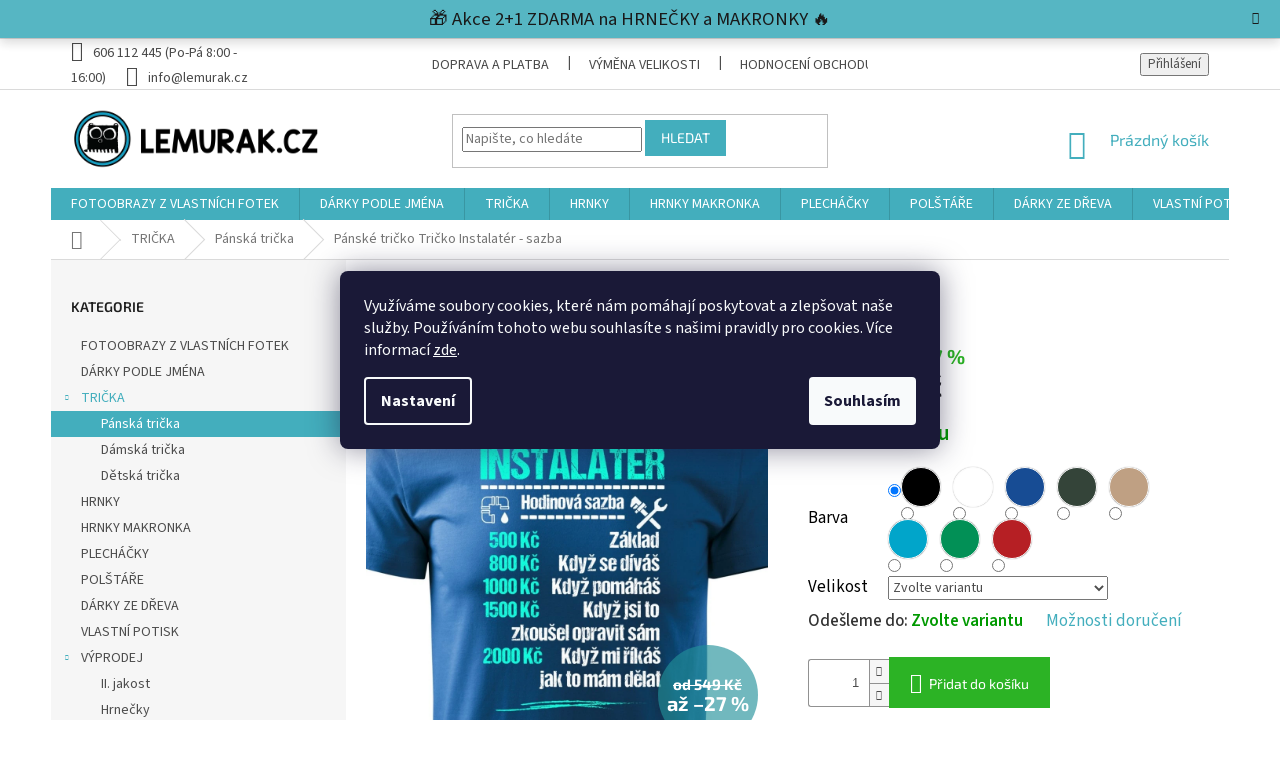

--- FILE ---
content_type: text/html; charset=utf-8
request_url: https://www.lemurak.cz/panske-tricko-instalater-sazba/
body_size: 44286
content:
<!doctype html><html lang="cs" dir="ltr" class="header-background-light external-fonts-loaded"><head><meta charset="utf-8" /><meta name="viewport" content="width=device-width,initial-scale=1" /><title>Pánské tričko Tričko Instalatér - sazba | Z kategorie Pánská trička na Lemurak.cz</title><link rel="preconnect" href="https://cdn.myshoptet.com" /><link rel="dns-prefetch" href="https://cdn.myshoptet.com" /><link rel="preload" href="https://cdn.myshoptet.com/prj/dist/master/cms/libs/jquery/jquery-1.11.3.min.js" as="script" /><link href="https://cdn.myshoptet.com/prj/dist/master/cms/templates/frontend_templates/shared/css/font-face/source-sans-3.css" rel="stylesheet"><link href="https://cdn.myshoptet.com/prj/dist/master/cms/templates/frontend_templates/shared/css/font-face/exo-2.css" rel="stylesheet"><link href="https://cdn.myshoptet.com/prj/dist/master/shop/dist/font-shoptet-11.css.62c94c7785ff2cea73b2.css" rel="stylesheet"><script>
dataLayer = [];
dataLayer.push({'shoptet' : {
    "pageId": 866,
    "pageType": "productDetail",
    "currency": "CZK",
    "currencyInfo": {
        "decimalSeparator": ",",
        "exchangeRate": 1,
        "priceDecimalPlaces": 2,
        "symbol": "K\u010d",
        "symbolLeft": 0,
        "thousandSeparator": " "
    },
    "language": "cs",
    "projectId": 407637,
    "product": {
        "id": 2609,
        "guid": "50b625b2-62e0-11eb-9019-0cc47a6c9370",
        "hasVariants": true,
        "codes": [
            {
                "code": "2617-S-ARMY"
            },
            {
                "code": "2617-S-SAND"
            },
            {
                "code": "2617-S-BLUE"
            },
            {
                "code": "2617-S-GREEN"
            },
            {
                "code": "2617-S-TURQUOISE"
            },
            {
                "code": "2617-S-RED"
            },
            {
                "code": "2617-S-BLACK"
            },
            {
                "code": "2617-S-WHITE"
            },
            {
                "code": "2617-M-ARMY"
            },
            {
                "code": "2617-M-SAND"
            },
            {
                "code": "2617-M-BLUE"
            },
            {
                "code": "2617-M-GREEN"
            },
            {
                "code": "2617-M-TURQUOISE"
            },
            {
                "code": "2617-M-RED"
            },
            {
                "code": "2617-M-BLACK"
            },
            {
                "code": "2617-M-WHITE"
            },
            {
                "code": "2617-L-ARMY"
            },
            {
                "code": "2617-L-SAND"
            },
            {
                "code": "2617-L-BLUE"
            },
            {
                "code": "2617-L-GREEN"
            },
            {
                "code": "2617-L-TURQUOISE"
            },
            {
                "code": "2617-L-RED"
            },
            {
                "code": "2617-L-BLACK"
            },
            {
                "code": "2617-L-WHITE"
            },
            {
                "code": "2617-XL-ARMY"
            },
            {
                "code": "2617-XL-SAND"
            },
            {
                "code": "2617-XL-BLUE"
            },
            {
                "code": "2617-XL-GREEN"
            },
            {
                "code": "2617-XL-TURQUOISE"
            },
            {
                "code": "2617-XL-RED"
            },
            {
                "code": "2617-XL-BLACK"
            },
            {
                "code": "2617-XL-WHITE"
            },
            {
                "code": "2617-XXL-ARMY"
            },
            {
                "code": "2617-XXL-SAND"
            },
            {
                "code": "2617-XXL-BLUE"
            },
            {
                "code": "2617-XXL-GREEN"
            },
            {
                "code": "2617-XXL-TURQUOISE"
            },
            {
                "code": "2617-XXL-RED"
            },
            {
                "code": "2617-XXL-BLACK"
            },
            {
                "code": "2617-XXL-WHITE"
            },
            {
                "code": "2617-XXXL-ARMY"
            },
            {
                "code": "2617-XXXL-SAND"
            },
            {
                "code": "2617-XXXL-BLUE"
            },
            {
                "code": "2617-XXXL-GREEN"
            },
            {
                "code": "2617-XXXL-TURQUOISE"
            },
            {
                "code": "2617-XXXL-RED"
            },
            {
                "code": "2617-XXXL-BLACK"
            },
            {
                "code": "2617-XXXL-WHITE"
            }
        ],
        "name": "P\u00e1nsk\u00e9 tri\u010dko Tri\u010dko Instalat\u00e9r - sazba",
        "appendix": "",
        "weight": 0,
        "manufacturerGuid": "1EF5333C6CC469A686A7DA0BA3DED3EE",
        "currentCategory": "TRI\u010cKA | P\u00e1nsk\u00e1 tri\u010dka",
        "currentCategoryGuid": "7e7fd2bf-62df-11eb-aaaf-b8ca3a6063f8",
        "defaultCategory": "TRI\u010cKA | P\u00e1nsk\u00e1 tri\u010dka",
        "defaultCategoryGuid": "7e7fd2bf-62df-11eb-aaaf-b8ca3a6063f8",
        "currency": "CZK",
        "priceWithVatMin": 399,
        "priceWithVatMax": 449
    },
    "stocks": [
        {
            "id": "ext",
            "title": "Sklad",
            "isDeliveryPoint": 0,
            "visibleOnEshop": 1
        }
    ],
    "cartInfo": {
        "id": null,
        "freeShipping": false,
        "freeShippingFrom": 0,
        "leftToFreeGift": {
            "formattedPrice": "0 K\u010d",
            "priceLeft": 0
        },
        "freeGift": false,
        "leftToFreeShipping": {
            "priceLeft": 0,
            "dependOnRegion": 0,
            "formattedPrice": "0 K\u010d"
        },
        "discountCoupon": [],
        "getNoBillingShippingPrice": {
            "withoutVat": 0,
            "vat": 0,
            "withVat": 0
        },
        "cartItems": [],
        "taxMode": "ORDINARY"
    },
    "cart": [],
    "customer": {
        "priceRatio": 1,
        "priceListId": 1,
        "groupId": null,
        "registered": false,
        "mainAccount": false
    }
}});
dataLayer.push({'cookie_consent' : {
    "marketing": "denied",
    "analytics": "denied"
}});
document.addEventListener('DOMContentLoaded', function() {
    shoptet.consent.onAccept(function(agreements) {
        if (agreements.length == 0) {
            return;
        }
        dataLayer.push({
            'cookie_consent' : {
                'marketing' : (agreements.includes(shoptet.config.cookiesConsentOptPersonalisation)
                    ? 'granted' : 'denied'),
                'analytics': (agreements.includes(shoptet.config.cookiesConsentOptAnalytics)
                    ? 'granted' : 'denied')
            },
            'event': 'cookie_consent'
        });
    });
});
</script>

<!-- Google Tag Manager -->
<script>(function(w,d,s,l,i){w[l]=w[l]||[];w[l].push({'gtm.start':
new Date().getTime(),event:'gtm.js'});var f=d.getElementsByTagName(s)[0],
j=d.createElement(s),dl=l!='dataLayer'?'&l='+l:'';j.async=true;j.src=
'https://www.googletagmanager.com/gtm.js?id='+i+dl;f.parentNode.insertBefore(j,f);
})(window,document,'script','dataLayer','GTM-TPVB3L6');</script>
<!-- End Google Tag Manager -->

<meta property="og:type" content="website"><meta property="og:site_name" content="lemurak.cz"><meta property="og:url" content="https://www.lemurak.cz/panske-tricko-instalater-sazba/"><meta property="og:title" content="Pánské tričko Tričko Instalatér - sazba | Z kategorie Pánská trička na Lemurak.cz"><meta name="author" content="Lemurák.cz"><meta name="web_author" content="Shoptet.cz"><meta name="dcterms.rightsHolder" content="www.lemurak.cz"><meta name="robots" content="index,follow"><meta property="og:image" content="https://cdn.myshoptet.com/usr/www.lemurak.cz/user/shop/big/2609-3_panske-tricko-tricko-instalater-sazba-modra.jpg?63d17e4a"><meta property="og:description" content="Všechna trička máme skladem. Rychlé dodání a levné poštovné. Při objednávce nad 900 Kč doprava zdarma."><meta name="description" content="Všechna trička máme skladem. Rychlé dodání a levné poštovné. Při objednávce nad 900 Kč doprava zdarma."><meta property="product:price:amount" content="399"><meta property="product:price:currency" content="CZK"><style>:root {--color-primary: #43AEBD;--color-primary-h: 187;--color-primary-s: 48%;--color-primary-l: 50%;--color-primary-hover: #43AEBD;--color-primary-hover-h: 187;--color-primary-hover-s: 48%;--color-primary-hover-l: 50%;--color-secondary: #2cb325;--color-secondary-h: 117;--color-secondary-s: 66%;--color-secondary-l: 42%;--color-secondary-hover: #329a9d;--color-secondary-hover-h: 182;--color-secondary-hover-s: 52%;--color-secondary-hover-l: 41%;--color-tertiary: #43AEBD;--color-tertiary-h: 187;--color-tertiary-s: 48%;--color-tertiary-l: 50%;--color-tertiary-hover: #43AEBD;--color-tertiary-hover-h: 187;--color-tertiary-hover-s: 48%;--color-tertiary-hover-l: 50%;--color-header-background: #ffffff;--template-font: "Source Sans 3";--template-headings-font: "Exo 2";--header-background-url: url("[data-uri]");--cookies-notice-background: #1A1937;--cookies-notice-color: #F8FAFB;--cookies-notice-button-hover: #f5f5f5;--cookies-notice-link-hover: #27263f;--templates-update-management-preview-mode-content: "Náhled aktualizací šablony je aktivní pro váš prohlížeč."}</style>
    
    <link href="https://cdn.myshoptet.com/prj/dist/master/shop/dist/main-11.less.5a24dcbbdabfd189c152.css" rel="stylesheet" />
        
    <script>var shoptet = shoptet || {};</script>
    <script src="https://cdn.myshoptet.com/prj/dist/master/shop/dist/main-3g-header.js.27c4444ba5dd6be3416d.js"></script>
<!-- User include --><!-- api 422(76) html code header -->
<link rel="stylesheet" href="https://cdn.myshoptet.com/usr/api2.dklab.cz/user/documents/_doplnky/odpocet/407637/1389/407637_1389.css" type="text/css" /><style>
        :root {            
            --dklab-countdown-category-text-color: #FFFFFF;
            --dklab-countdown-detail-text-color: #FFFFFF;
            --dklab-countdown-background-lower-color: #43AEBD;
            --dklab-countdown-background-upper-color: #4DC9DA;
            --dklab-countdown-background-lower-color-detail: #43AEBD;
            --dklab-countdown-background-upper-color-detail: #4DC9DA;
            --dklab-countdown-carousel-text-color: #FFFFFF;            
            --dklab-countdown-radius: 5px;
            --dklab-countdown-carousel-background-color: #2D58FF;
        }
        </style>
<!-- api 427(81) html code header -->
<link rel="stylesheet" href="https://cdn.myshoptet.com/usr/api2.dklab.cz/user/documents/_doplnky/instagram/407637/9/407637_9.css" type="text/css" /><style>
        :root {
            --dklab-instagram-header-color: #000000;  
            --dklab-instagram-header-background: #DDDDDD;  
            --dklab-instagram-font-weight: 700;
            --dklab-instagram-font-size: 120%;
            --dklab-instagram-logoUrl: url(https://cdn.myshoptet.com/usr/api2.dklab.cz/user/documents/_doplnky/instagram/img/logo-duha.png); 
            --dklab-instagram-logo-size-width: 25px;
            --dklab-instagram-logo-size-height: 25px;                        
            --dklab-instagram-hover-content: 0;                        
            --dklab-instagram-padding: 5px;                        
            --dklab-instagram-border-color: #888888;
            
        }
        </style>
<!-- api 446(100) html code header -->
<link rel="stylesheet" href="https://cdn.myshoptet.com/usr/api2.dklab.cz/user/documents/_doplnky/poznamka/407637/731/407637_731.css" type="text/css" /><style> :root { 
            --dklab-poznamka-color-main: #43AEBD;  
            --dklab-poznamka-color-empty: #696969;             
            --dklab-poznamka-color-tooltip-background: #000000;             
            --dklab-poznamka-color-tooltip-text: #FFFFFF;             
            --dklab-poznamka-color-cart-message: #000000;             
            --dklab-poznamka-color-cart-message-background: #F7AB31;             
        }
        </style>
<!-- api 608(256) html code header -->
<link rel="stylesheet" href="https://cdn.myshoptet.com/usr/api2.dklab.cz/user/documents/_doplnky/bannery/407637/3443/407637_3443.css" type="text/css" /><style>
        :root {
            --dklab-bannery-b-hp-padding: 15px;
            --dklab-bannery-b-hp-box-padding: 0px;
            --dklab-bannery-b-hp-big-screen: 33.333%;
            --dklab-bannery-b-hp-medium-screen: 33.333%;
            --dklab-bannery-b-hp-small-screen: 33.333%;
            --dklab-bannery-b-hp-tablet-screen: 33.333%;
            --dklab-bannery-b-hp-mobile-screen: 100%;

            --dklab-bannery-i-hp-icon-color: #43AEBD;
            --dklab-bannery-i-hp-color: #000000;
            --dklab-bannery-i-hp-background: #FFFFFF;            
            
            --dklab-bannery-i-d-icon-color: #43AEBD;
            --dklab-bannery-i-d-color: #3E3E3E;
            --dklab-bannery-i-d-background: #FFFFFF;


            --dklab-bannery-i-hp-w-big-screen: 4;
            --dklab-bannery-i-hp-w-medium-screen: 4;
            --dklab-bannery-i-hp-w-small-screen: 4;
            --dklab-bannery-i-hp-w-tablet-screen: 4;
            --dklab-bannery-i-hp-w-mobile-screen: 2;
            
            --dklab-bannery-i-d-w-big-screen: 4;
            --dklab-bannery-i-d-w-medium-screen: 4;
            --dklab-bannery-i-d-w-small-screen: 4;
            --dklab-bannery-i-d-w-tablet-screen: 4;
            --dklab-bannery-i-d-w-mobile-screen: 2;

        }</style>
<!-- api 609(257) html code header -->
<link rel="stylesheet" href="https://cdn.myshoptet.com/usr/api2.dklab.cz/user/documents/_doplnky/slider/407637/12/407637_12.css" type="text/css" /><style>
        :root {
        --dklab-slider-color-arrow: #000000;
        --dklab-slider-color-hp-dot: #A4A4A4;
        --dklab-slider-color-hp-dot-active: #000000;
        --dklab-slider-color-l-dot: #A4A4A4;
        --dklab-slider-color-l-dot-active: #000000;
        --dklab-slider-color-c-dot: #FFFFFF;
        --dklab-slider-color-c-dot-active: #000000;
        --dklab-slider-color-c-arrow: #000000;
        --dklab-slider-color-d-dot: #A4A4A4;
        --dklab-slider-color-d-dot-active: #000000;

        }</style>
<!-- api 706(352) html code header -->
<link rel="stylesheet" href="https://cdn.myshoptet.com/usr/api2.dklab.cz/user/documents/_doplnky/zalozky/407637/739/407637_739.css" type="text/css" /><style>
        :root {
            
        }
        </style>
<!-- api 473(125) html code header -->

                <style>
                    #order-billing-methods .radio-wrapper[data-guid="c99e9d39-9b1d-11ed-88b4-ac1f6b0076ec"]:not(.cggooglepay), #order-billing-methods .radio-wrapper[data-guid="3d80eb79-66d5-11eb-ac23-ac1f6b0076ec"]:not(.cgapplepay) {
                        display: none;
                    }
                </style>
                <script type="text/javascript">
                    document.addEventListener('DOMContentLoaded', function() {
                        if (getShoptetDataLayer('pageType') === 'billingAndShipping') {
                            
                try {
                    if (window.ApplePaySession && window.ApplePaySession.canMakePayments()) {
                        document.querySelector('#order-billing-methods .radio-wrapper[data-guid="3d80eb79-66d5-11eb-ac23-ac1f6b0076ec"]').classList.add('cgapplepay');
                    }
                } catch (err) {} 
            
                            
                const cgBaseCardPaymentMethod = {
                        type: 'CARD',
                        parameters: {
                            allowedAuthMethods: ["PAN_ONLY", "CRYPTOGRAM_3DS"],
                            allowedCardNetworks: [/*"AMEX", "DISCOVER", "INTERAC", "JCB",*/ "MASTERCARD", "VISA"]
                        }
                };
                
                function cgLoadScript(src, callback)
                {
                    var s,
                        r,
                        t;
                    r = false;
                    s = document.createElement('script');
                    s.type = 'text/javascript';
                    s.src = src;
                    s.onload = s.onreadystatechange = function() {
                        if ( !r && (!this.readyState || this.readyState == 'complete') )
                        {
                            r = true;
                            callback();
                        }
                    };
                    t = document.getElementsByTagName('script')[0];
                    t.parentNode.insertBefore(s, t);
                } 
                
                function cgGetGoogleIsReadyToPayRequest() {
                    return Object.assign(
                        {},
                        {
                            apiVersion: 2,
                            apiVersionMinor: 0
                        },
                        {
                            allowedPaymentMethods: [cgBaseCardPaymentMethod]
                        }
                    );
                }

                function onCgGooglePayLoaded() {
                    let paymentsClient = new google.payments.api.PaymentsClient({environment: 'PRODUCTION'});
                    paymentsClient.isReadyToPay(cgGetGoogleIsReadyToPayRequest()).then(function(response) {
                        if (response.result) {
                            document.querySelector('#order-billing-methods .radio-wrapper[data-guid="c99e9d39-9b1d-11ed-88b4-ac1f6b0076ec"]').classList.add('cggooglepay');	 	 	 	 	 
                        }
                    })
                    .catch(function(err) {});
                }
                
                cgLoadScript('https://pay.google.com/gp/p/js/pay.js', onCgGooglePayLoaded);
            
                        }
                    });
                </script> 
                
<!-- service 427(81) html code header -->
<link rel="stylesheet" href="https://cdn.myshoptet.com/usr/api2.dklab.cz/user/documents/_doplnky/instagram/font/instagramplus.css" type="text/css" />

<!-- service 446(100) html code header -->
<style>
@font-face {
    font-family: 'poznamka';
    src:  url('https://cdn.myshoptet.com/usr/api2.dklab.cz/user/documents/_doplnky/poznamka/font/note.eot?v1');
    src:  url('https://cdn.myshoptet.com/usr/api2.dklab.cz/user/documents/_doplnky/poznamka/font/note.eot?v1#iefix') format('embedded-opentype'),
    url('https://cdn.myshoptet.com/usr/api2.dklab.cz/user/documents/_doplnky/poznamka/font/note.ttf?v1') format('truetype'),
    url('https://cdn.myshoptet.com/usr/api2.dklab.cz/user/documents/_doplnky/poznamka/font/note.woff?v1') format('woff'),
    url('https://cdn.myshoptet.com/usr/api2.dklab.cz/user/documents/_doplnky/poznamka/font/note.svg?v1') format('svg');
    font-weight: normal;
    font-style: normal;
}
</style>
<!-- service 518(170) html code header -->
<link rel="stylesheet" type="text/css" href="https://cdn.myshoptet.com/usr/302565.myshoptet.com/user/documents/assets/sizes/fv-studio-app-sizes.css?24.4.5" />
<style>
body.shoptetak-opal #myBtnTabulka_velikosti {position: relative;margin-bottom: 50px;}
</style>
<!-- service 605(253) html code header -->
<link rel="stylesheet" href="https://cdn.myshoptet.com/usr/shoptet.tomashlad.eu/user/documents/extras/notifications-v2/screen.min.css?v=26"/>

<!-- service 608(256) html code header -->
<link rel="stylesheet" href="https://cdn.myshoptet.com/usr/api.dklab.cz/user/documents/fontawesome/css/all.css?v=1.02" type="text/css" />
<!-- service 619(267) html code header -->
<link href="https://cdn.myshoptet.com/usr/fvstudio.myshoptet.com/user/documents/addons/cartupsell.min.css?24.11.1" rel="stylesheet">
<!-- service 731(376) html code header -->
<link rel="preconnect" href="https://image.pobo.cz/" crossorigin>
<link rel="stylesheet" href="https://image.pobo.cz/assets/fix-header.css?v=10" media="print" onload="this.media='all'">
<script src="https://image.pobo.cz/assets/fix-header.js"></script>


<!-- service 1228(847) html code header -->
<link 
rel="stylesheet" 
href="https://cdn.myshoptet.com/usr/dmartini.myshoptet.com/user/documents/upload/dmartini/shop_rating/shop_rating.min.css?140"
data-author="Dominik Martini" 
data-author-web="dmartini.cz">
<!-- service 409(63) html code header -->
<style>
#filters h4{cursor:pointer;}[class~=slider-wrapper],[class~=filter-section]{padding-left:0;}#filters h4{padding-left:13.5pt;}[class~=filter-section],[class~=slider-wrapper]{padding-bottom:0 !important;}#filters h4:before{position:absolute;}#filters h4:before{left:0;}[class~=filter-section],[class~=slider-wrapper]{padding-right:0;}#filters h4{padding-bottom:9pt;}#filters h4{padding-right:13.5pt;}#filters > .slider-wrapper,[class~=slider-wrapper] > div,.filter-sections form,[class~=slider-wrapper][class~=filter-section] > div,.razeni > form{display:none;}#filters h4:before,#filters .otevreny h4:before{content:"\e911";}#filters h4{padding-top:9pt;}[class~=filter-section],[class~=slider-wrapper]{padding-top:0 !important;}[class~=filter-section]{border-top-width:0 !important;}[class~=filter-section]{border-top-style:none !important;}[class~=filter-section]{border-top-color:currentColor !important;}#filters .otevreny h4:before,#filters h4:before{font-family:shoptet;}#filters h4{position:relative;}#filters h4{margin-left:0 !important;}[class~=filter-section]{border-image:none !important;}#filters h4{margin-bottom:0 !important;}#filters h4{margin-right:0 !important;}#filters h4{margin-top:0 !important;}#filters h4{border-top-width:.0625pc;}#filters h4{border-top-style:solid;}#filters h4{border-top-color:#e0e0e0;}[class~=slider-wrapper]{max-width:none;}[class~=otevreny] form,.slider-wrapper.otevreny > div,[class~=slider-wrapper][class~=otevreny] > div,.otevreny form{display:block;}#filters h4{border-image:none;}[class~=param-filter-top]{margin-bottom:.9375pc;}[class~=otevreny] form{margin-bottom:15pt;}[class~=slider-wrapper]{color:inherit;}#filters .otevreny h4:before{-webkit-transform:rotate(180deg);}[class~=slider-wrapper],#filters h4:before{background:none;}#filters h4:before{-webkit-transform:rotate(90deg);}#filters h4:before{-moz-transform:rotate(90deg);}[class~=param-filter-top] form{display:block !important;}#filters h4:before{-o-transform:rotate(90deg);}#filters h4:before{-ms-transform:rotate(90deg);}#filters h4:before{transform:rotate(90deg);}#filters h4:before{font-size:.104166667in;}#filters .otevreny h4:before{-moz-transform:rotate(180deg);}#filters .otevreny h4:before{-o-transform:rotate(180deg);}#filters h4:before{top:36%;}#filters .otevreny h4:before{-ms-transform:rotate(180deg);}#filters h4:before{height:auto;}#filters h4:before{width:auto;}#filters .otevreny h4:before{transform:rotate(180deg);}
@media screen and (max-width: 767px) {
.param-filter-top{padding-top: 15px;}
}
#content .filters-wrapper > div:first-of-type, #footer .filters-wrapper > div:first-of-type {text-align: left;}
.template-11.one-column-body .content .filter-sections{padding-top: 15px; padding-bottom: 15px;}
</style>
<!-- service 425(79) html code header -->
<style>
.hodnoceni:before{content: "Jak o nás mluví zákazníci";}
.hodnoceni.svk:before{content: "Ako o nás hovoria zákazníci";}
.hodnoceni.hun:before{content: "Mit mondanak rólunk a felhasználók";}
.hodnoceni.pl:before{content: "Co mówią o nas klienci";}
.hodnoceni.eng:before{content: "Customer reviews";}
.hodnoceni.de:before{content: "Was unsere Kunden über uns denken";}
.hodnoceni.ro:before{content: "Ce spun clienții despre noi";}
.hodnoceni{margin: 20px auto;}
body:not(.paxio-merkur):not(.venus):not(.jupiter) .hodnoceni .vote-wrap {border: 0 !important;width: 24.5%;flex-basis: 25%;padding: 10px 20px !important;display: inline-block;margin: 0;vertical-align: top;}
.multiple-columns-body #content .hodnoceni .vote-wrap {width: 49%;flex-basis: 50%;}
.hodnoceni .votes-wrap {display: block; border: 1px solid #f7f7f7;margin: 0;width: 100%;max-width: none;padding: 10px 0; background: #fff;}
.hodnoceni .vote-wrap:nth-child(n+5){display: none !important;}
.hodnoceni:before{display: block;font-size: 18px;padding: 10px 20px;background: #fcfcfc;}
.sidebar .hodnoceni .vote-pic, .sidebar .hodnoceni .vote-initials{display: block;}
.sidebar .hodnoceni .vote-wrap, #column-l #column-l-in .hodnoceni .vote-wrap {width: 100% !important; display: block;}
.hodnoceni > a{display: block;text-align: right;padding-top: 6px;}
.hodnoceni > a:after{content: "››";display: inline-block;margin-left: 2px;}
.sidebar .hodnoceni:before, #column-l #column-l-in .hodnoceni:before {background: none !important; padding-left: 0 !important;}
.template-10 .hodnoceni{max-width: 952px !important;}
.page-detail .hodnoceni > a{font-size: 14px;}
.page-detail .hodnoceni{margin-bottom: 30px;}
@media screen and (min-width: 992px) and (max-width: 1199px) {
.hodnoceni .vote-rating{display: block;}
.hodnoceni .vote-time{display: block;margin-top: 3px;}
.hodnoceni .vote-delimeter{display: none;}
}
@media screen and (max-width: 991px) {
body:not(.paxio-merkur):not(.venus):not(.jupiter) .hodnoceni .vote-wrap {width: 49%;flex-basis: 50%;}
.multiple-columns-body #content .hodnoceni .vote-wrap {width: 99%;flex-basis: 100%;}
}
@media screen and (max-width: 767px) {
body:not(.paxio-merkur):not(.venus):not(.jupiter) .hodnoceni .vote-wrap {width: 99%;flex-basis: 100%;}
}
.home #main-product .hodnoceni{margin: 0 0 60px 0;}
.hodnoceni .votes-wrap.admin-response{display: none !important;}
.hodnoceni .vote-pic {width: 100px;}
.hodnoceni .vote-delimeter{display: none;}
.hodnoceni .vote-rating{display: block;}
.hodnoceni .vote-time {display: block;margin-top: 5px;}
@media screen and (min-width: 768px){
.template-12 .hodnoceni{max-width: 747px; margin-left: auto; margin-right: auto;}
}
@media screen and (min-width: 992px){
.template-12 .hodnoceni{max-width: 972px;}
}
@media screen and (min-width: 1200px){
.template-12 .hodnoceni{max-width: 1418px;}
}
.template-14 .hodnoceni .vote-initials{margin: 0 auto;}
.vote-pic img::before {display: none;}
.hodnoceni + .hodnoceni {display: none;}
</style>
<!-- service 609(257) html code header -->
<link rel="stylesheet" href="https://cdn.myshoptet.com/usr/api2.dklab.cz/user/documents/css/swiper-bundle.min.css?v=1" />
<!--
<link rel="stylesheet" href="https://cdn.myshoptet.com/usr/api.dklab.cz/user/documents/_doplnky/lightslider/dist/css/lightslider.css?v=5" />
<link rel="stylesheet" href="https://cdn.myshoptet.com/usr/api.dklab.cz/user/documents/_doplnky/sliderplus/src/style.css?v=66" type="text/css" />
<link rel="stylesheet" href="https://cdn.myshoptet.com/usr/api.dklab.cz/user/documents/_doplnky/sliderplus/src/style_fix.css?v=38" type="text/css" />
<style type="text/css">
.dklabSliderplusCarousel.dklabSliderplus-moderni-tmavy .extended-banner-link:hover, .dklabSliderplusCarousel.dklabSliderplus-moderni-svetly .extended-banner-link:hover,
.dklabSliderplusCarousel.dklabSliderplus-box-tmavy .extended-banner-link, .dklabSliderplusCarousel.dklabSliderplus-box-svetly .extended-banner-link{
  background: #43AEBD;
}
</style>
-->

<!-- service 1108(732) html code header -->
<style>
.faq-item label::before{display: none !important;}
.faq-item label + div{display: none;}
.faq-item input:checked + label + div{display: block;padding: 0 20px;}
.faq-item{border: 1px solid #dadada;margin-bottom: 12px;}
.faq-item label{margin: 0 !important;cursor: pointer;padding: 16px 52px 16px 20px !important;width: 100%;color: #222 !important;background-color: #fff;font-size: 20px;position: relative !important;display: inline-block;}
.faq-item:hover{box-shadow: 0 0 10px rgba(0,0,0,0.1);}
.faq-item label::after{content: "\e911" !important;font-family: shoptet !important;right: 20px;position: absolute !important;line-height: 1 !important;font-size: 14px !important;top: 50% !important;margin-top: -8px;-webkit-transform: rotate(180deg) !important;transform: rotate(180deg) !important;background: none !important;color: #222 !important;left: auto !important;}
.faq-item input:checked + label::after{-webkit-transform: rotate(0deg) !important;transform: rotate(0deg) !important;}
.faq-item:not(.not-last){margin-bottom: 12px;}
.faq-item input{display: none;}

body.template-04 .faq-item label::after {content: "\e620" !important;}
</style>
<!-- service 1709(1293) html code header -->
<style>
.shkRecapImgExtension {
    float: left;
    width: 50px;
    margin-right: 6px;
    margin-bottom: 2px;
}
.shkRecapImgExtension:not(:nth-of-type(1)) {
  display: none;
}

@media only screen and (max-width: 1200px) and (min-width: 992px) {
    .shkRecapImgExtension {
        width: 38px;
    }
    .template-13 .shkRecapImgExtension {
        margin-right: 0;
        margin-bottom: 5px;
        width: 100%;
    }
}
@media only screen and (max-width: 360px) {
	.shkRecapImgExtension {
        width: 38px;
    }
}
.template-08 #checkout-recapitulation a,
.template-06 #checkout-recapitulation a {
	display: inline;
}
@media only screen and (max-width: 760px) and (min-width: 640px) {
	.template-08 .shkRecapImgExtension {
		margin-right: 0;
        margin-bottom: 5px;
        width: 100%;
	}
  .template-08 #checkout-recapitulation a {
  	display: inline-block;
  }
}

@media only screen and (max-width: 992px) and (min-width: 640px) {
    .template-05 .shkRecapImgExtension,
    .template-04 .shkRecapImgExtension {
        width: 38px;
    }
}
</style>
<!-- project html code header -->
<link rel="stylesheet" href="https://www.lemurak.cz/user/documents/upload/category-menu.css">
<!-- Informační proužek -->
<style>
.site-msg.information {width: 100% !important; max-width: 100% !important; position: relative; left: 0; top: 0; color: #ffffff; background-color: #43AEBD; text-align: center; font-size: 14pt;}
.fixed-msg {position: fixed !important; bottom: auto !important;}
</style>

<style>
.type-product .p-thumbnails { width: 100%; height: 220px; }
.type-product .p-thumbnails>div { width: 50rem; height: 400px; }
.type-product .p-thumbnails>div>div { display: block; float: none; }
</style>

<style>
#product-detail-form .link-icon.print { display: none !important; } /*ikona tisk v detailu produktu*/
#product-detail-form .link-icon.chat { display: none !important; } /*ikona zeptat v detailu produktu*/
#product-detail-form .link-icon.watchdog { display: none !important; } /*ikona hlidat cenu v detailu produktu*/
#description .basic-description h3 { display: none !important; } /*text detailni popis produktu v detailu produktu*/
#footer .site-name {display: none !important;} /*logo z paticky*/
#footer .custom-footer {padding-left: 0px !important;} /*zarovnani paticky*/
.product {border-width: 0px !important} /*okraje produktu*/
.availability-value {font-weight: 600; font-size: 21px; color: #009900;} /*styl Skladem-Zvolte variantu*/
.price-final-holder {font-weight: bold; font-size: 30px;} /*styl cenovky v detailu*/
.price-save {font-weight: bold; font-size: 20px !important;} /*styl slevy z puvodni cenovky v detailu*/
.price-standard {font-weight: bold; font-size: 15px !important; color: #f44336} /*styl puvodni cenovky v detailu*/
.detail-parameters th {font-size: 17px;} /*velikost a barva*/
.delivery-time-label {font-weight: 500 !important; font-size: 17px !important; color: #333 !important} /*odesleme do*/
.delivery-time span {font-weight: 600 !important; font-size: 17px !important; color: #009900 !important} /*cas*/
.cart-content .delivery-time {color: #009900 !important; font-weight: 600 !important; font-size: 18px !important;} /*v kosiku*/
//.latest-contribution.latest-contribution-rating {display:none;} /*hodnoceni na home pryc*/
.hodnoceni {display:none;} /*hodnoceni na product page pryc*/
.latest-contribution.latest-contribution-discussion {display:none;} /*posledni komentare z home pryc*/
.extended-description { display: none !important; } /*doplnkove paramatry v detailu produktu*/
#footer h4 {color: #696969; font-weight: 600;} /*barva nadpisu paticky*/
.detail-parameters th {color: #000000;} /*barva fontu v detailu*/
.chevron-down-after {display: none !important;} /*pryc detailni informace v detailu produktu*/
#order-shipping-methods .for-free {color: #43AEBD;} /*barva dopravy zdarma v kosiku*/
#order-billing-methods .for-free {color: #43AEBD;} /*barva platby zdarma v kosiku*/
.modal-obsah {width: fit-content; height: auto;}
.top-navigation-bar a, .top-navigation-bar .dropdown button {font-size: 14px; color: #4a4a4a;}
button.remove-item {visibility: visible !important;}
.flag.flag-discount {background-color: rgba(34, 145, 153, 0.64);}
.latest-contribution {display: none !important;} /*pryc posledni hodnoceni na hp*/

</style>

<style>
#content .p-detail {
display: flex;
flex-direction: column;
}
#content .p-detail .products-related-header {
order: 30;
}
#content .p-detail .pro
tak jen ciste tohle
<style>
#content .p-detail {
display: flex;
flex-direction: column;
}
#content .p-detail .products-related-header {
order: 30;
}
#content .p-detail .products-related.products-additional {
order: 31;
}
#content .p-detail .browse-p {
order: 32;
}
</style>

<style>
body.type-category #content{display: flex;flex-direction: column;}
h1.category-title{order:-4}
.category-perex {order: -3;}
.filters-wrapper {order: -1;}
.subcategories.with-image{order: -2;}
</style>

<link rel="apple-touch-icon" sizes="180x180" href="/user/documents/apple-touch-icon.png">
<link rel="manifest" href="/user/documents/site.webmanifest">
<link rel="mask-icon" href="/user/documents/safari-pinned-tab.svg" color="#5bbad5">
<meta name="msapplication-TileColor" content="#da532c">
<meta name="msapplication-config" content="/user/documents/browserconfig.xml">
<meta name="theme-color" content="#ffffff">

<style>
.radio-wrapper.active label > span b {color: #666;}
.radio-wrapper input:checked + label > span b {color: #43AEBD;}
.checkout-box .btn.btn-default {padding-top: 10px; padding-bottom: 10px; color: #000; border-left: none; border-right: none;border-color: #dadada; background-color: transparent;}
</style>

<script>
/*presun popisu nahoru v paramkateg*/
document.addEventListener('DOMContentLoaded', function() {
    var perex = document.querySelector('.subtype-category-parametric .category-perex');
    if (perex) {
        var categoryTitle = document.querySelector('.category-title');
        categoryTitle.parentNode.insertBefore(perex, categoryTitle.nextSibling);
    }
});
</script>


<style>
/*font v menu na mobile*/
@media (max-width:757px) {.navigation-in ul li a b {
    font-weight: bold; font-size: 16px;
}}

@media (max-width:768px){
.ordering-process .extras-wrap {padding: 10px 10px 60px;}
.type-detail .overall-wrapper,.type-category .overall-wrapper {padding-top:75px}
.topcat-text {flex: 1;display: block;}
}
</style>


<style data-addon="Hodnocení obchodu+" data-author="Dominik Martini">
#hodnoceniobchodu  .vote-wrap:not(.admin-response .vote-wrap),
.id--51 #content .vote-wrap:not(.admin-response .vote-wrap),
.template-14.id--51 .rate-wrapper:not(.admin-response .vote-wrap) {
border-width: 0px !important;
border-style: solid !important;
border-radius: 8px !important;
}

#hodnoceniobchodu .shop-stat-all a {
background-color: #43AEBD !important;
color: #ffffff !important;
border-color: #43AEBD !important;
border-radius: 1px !important;
}

#hodnoceniobchodu .shop-stat-all a:hover {
background-color: #43AEBD !important;
color: #ffffff !important;
border-color: #43AEBD !important;
}
</style>




<!-- /User include --><link rel="shortcut icon" href="/favicon.png" type="image/x-icon" /><link rel="canonical" href="https://www.lemurak.cz/panske-tricko-instalater-sazba/" />    <!-- Global site tag (gtag.js) - Google Analytics -->
    <script async src="https://www.googletagmanager.com/gtag/js?id=G-CE5CGZSRZ1"></script>
    <script>
        
        window.dataLayer = window.dataLayer || [];
        function gtag(){dataLayer.push(arguments);}
        

                    console.debug('default consent data');

            gtag('consent', 'default', {"ad_storage":"denied","analytics_storage":"denied","ad_user_data":"denied","ad_personalization":"denied","wait_for_update":500});
            dataLayer.push({
                'event': 'default_consent'
            });
        
        gtag('js', new Date());

                gtag('config', 'UA-49258942-1', { 'groups': "UA" });
        
                gtag('config', 'G-CE5CGZSRZ1', {"groups":"GA4","send_page_view":false,"content_group":"productDetail","currency":"CZK","page_language":"cs"});
        
                gtag('config', 'AW-974962875', {"allow_enhanced_conversions":true});
        
        
        
        
        
                    gtag('event', 'page_view', {"send_to":"GA4","page_language":"cs","content_group":"productDetail","currency":"CZK"});
        
                gtag('set', 'currency', 'CZK');

        gtag('event', 'view_item', {
            "send_to": "UA",
            "items": [
                {
                    "id": "2617-S-ARMY",
                    "name": "P\u00e1nsk\u00e9 tri\u010dko Tri\u010dko Instalat\u00e9r - sazba",
                    "category": "TRI\u010cKA \/ P\u00e1nsk\u00e1 tri\u010dka",
                                        "brand": "tri\u010dko",
                                                            "variant": "Barva: Vojensk\u00e1 zele\u0148, Velikost: S",
                                        "price": 329.75
                }
            ]
        });
        
        
        
        
        
                    gtag('event', 'view_item', {"send_to":"GA4","page_language":"cs","content_group":"productDetail","value":329.75,"currency":"CZK","items":[{"item_id":"2617-S-ARMY","item_name":"P\u00e1nsk\u00e9 tri\u010dko Tri\u010dko Instalat\u00e9r - sazba","item_brand":"tri\u010dko","item_category":"TRI\u010cKA","item_category2":"P\u00e1nsk\u00e1 tri\u010dka","item_variant":"2617-S-ARMY~Barva: Vojensk\u00e1 zele\u0148, Velikost: S","price":329.75,"quantity":1,"index":0}]});
        
        
        
        
        
        
        
        document.addEventListener('DOMContentLoaded', function() {
            if (typeof shoptet.tracking !== 'undefined') {
                for (var id in shoptet.tracking.bannersList) {
                    gtag('event', 'view_promotion', {
                        "send_to": "UA",
                        "promotions": [
                            {
                                "id": shoptet.tracking.bannersList[id].id,
                                "name": shoptet.tracking.bannersList[id].name,
                                "position": shoptet.tracking.bannersList[id].position
                            }
                        ]
                    });
                }
            }

            shoptet.consent.onAccept(function(agreements) {
                if (agreements.length !== 0) {
                    console.debug('gtag consent accept');
                    var gtagConsentPayload =  {
                        'ad_storage': agreements.includes(shoptet.config.cookiesConsentOptPersonalisation)
                            ? 'granted' : 'denied',
                        'analytics_storage': agreements.includes(shoptet.config.cookiesConsentOptAnalytics)
                            ? 'granted' : 'denied',
                                                                                                'ad_user_data': agreements.includes(shoptet.config.cookiesConsentOptPersonalisation)
                            ? 'granted' : 'denied',
                        'ad_personalization': agreements.includes(shoptet.config.cookiesConsentOptPersonalisation)
                            ? 'granted' : 'denied',
                        };
                    console.debug('update consent data', gtagConsentPayload);
                    gtag('consent', 'update', gtagConsentPayload);
                    dataLayer.push(
                        { 'event': 'update_consent' }
                    );
                }
            });
        });
    </script>
</head><body class="desktop id-866 in-panska-tricka template-11 type-product type-detail multiple-columns-body columns-mobile-2 columns-3 ums_forms_redesign--off ums_a11y_category_page--on ums_discussion_rating_forms--off ums_flags_display_unification--on ums_a11y_login--on mobile-header-version-0"><noscript>
    <style>
        #header {
            padding-top: 0;
            position: relative !important;
            top: 0;
        }
        .header-navigation {
            position: relative !important;
        }
        .overall-wrapper {
            margin: 0 !important;
        }
        body:not(.ready) {
            visibility: visible !important;
        }
    </style>
    <div class="no-javascript">
        <div class="no-javascript__title">Musíte změnit nastavení vašeho prohlížeče</div>
        <div class="no-javascript__text">Podívejte se na: <a href="https://www.google.com/support/bin/answer.py?answer=23852">Jak povolit JavaScript ve vašem prohlížeči</a>.</div>
        <div class="no-javascript__text">Pokud používáte software na blokování reklam, může být nutné povolit JavaScript z této stránky.</div>
        <div class="no-javascript__text">Děkujeme.</div>
    </div>
</noscript>

        <div id="fb-root"></div>
        <script>
            window.fbAsyncInit = function() {
                FB.init({
                    autoLogAppEvents : true,
                    xfbml            : true,
                    version          : 'v24.0'
                });
            };
        </script>
        <script async defer crossorigin="anonymous" src="https://connect.facebook.net/cs_CZ/sdk.js#xfbml=1&version=v24.0"></script>
<!-- Google Tag Manager (noscript) -->
<noscript><iframe src="https://www.googletagmanager.com/ns.html?id=GTM-TPVB3L6"
height="0" width="0" style="display:none;visibility:hidden"></iframe></noscript>
<!-- End Google Tag Manager (noscript) -->

    <div class="siteCookies siteCookies--center siteCookies--dark js-siteCookies" role="dialog" data-testid="cookiesPopup" data-nosnippet>
        <div class="siteCookies__form">
            <div class="siteCookies__content">
                <div class="siteCookies__text">
                    Využíváme soubory cookies, které nám pomáhají poskytovat a zlepšovat naše služby. Používáním tohoto webu souhlasíte s našimi pravidly pro cookies. Více informací <a href="/podminky-ochrany-osobnich-udaju/" target="\">zde</a>.
                </div>
                <p class="siteCookies__links">
                    <button class="siteCookies__link js-cookies-settings" aria-label="Nastavení cookies" data-testid="cookiesSettings">Nastavení</button>
                </p>
            </div>
            <div class="siteCookies__buttonWrap">
                                <button class="siteCookies__button js-cookiesConsentSubmit" value="all" aria-label="Přijmout cookies" data-testid="buttonCookiesAccept">Souhlasím</button>
            </div>
        </div>
        <script>
            document.addEventListener("DOMContentLoaded", () => {
                const siteCookies = document.querySelector('.js-siteCookies');
                document.addEventListener("scroll", shoptet.common.throttle(() => {
                    const st = document.documentElement.scrollTop;
                    if (st > 1) {
                        siteCookies.classList.add('siteCookies--scrolled');
                    } else {
                        siteCookies.classList.remove('siteCookies--scrolled');
                    }
                }, 100));
            });
        </script>
    </div>
<a href="#content" class="skip-link sr-only">Přejít na obsah</a><div class="overall-wrapper"><div class="site-msg information"><div class="container"><div class="text">🎁 Akce 2+1 ZDARMA na HRNEČKY a MAKRONKY 🔥</div><div class="close js-close-information-msg"></div></div></div><div class="user-action"><div class="container">
    <div class="user-action-in">
                    <div id="login" class="user-action-login popup-widget login-widget" role="dialog" aria-labelledby="loginHeading">
        <div class="popup-widget-inner">
                            <h2 id="loginHeading">Přihlášení k vašemu účtu</h2><div id="customerLogin"><form action="/action/Customer/Login/" method="post" id="formLoginIncluded" class="csrf-enabled formLogin" data-testid="formLogin"><input type="hidden" name="referer" value="" /><div class="form-group"><div class="input-wrapper email js-validated-element-wrapper no-label"><input type="email" name="email" class="form-control" autofocus placeholder="E-mailová adresa (např. jan@novak.cz)" data-testid="inputEmail" autocomplete="email" required /></div></div><div class="form-group"><div class="input-wrapper password js-validated-element-wrapper no-label"><input type="password" name="password" class="form-control" placeholder="Heslo" data-testid="inputPassword" autocomplete="current-password" required /><span class="no-display">Nemůžete vyplnit toto pole</span><input type="text" name="surname" value="" class="no-display" /></div></div><div class="form-group"><div class="login-wrapper"><button type="submit" class="btn btn-secondary btn-text btn-login" data-testid="buttonSubmit">Přihlásit se</button><div class="password-helper"><a href="/registrace/" data-testid="signup" rel="nofollow">Nová registrace</a><a href="/klient/zapomenute-heslo/" rel="nofollow">Zapomenuté heslo</a></div></div></div></form>
</div>                    </div>
    </div>

                            <div id="cart-widget" class="user-action-cart popup-widget cart-widget loader-wrapper" data-testid="popupCartWidget" role="dialog" aria-hidden="true">
    <div class="popup-widget-inner cart-widget-inner place-cart-here">
        <div class="loader-overlay">
            <div class="loader"></div>
        </div>
    </div>

    <div class="cart-widget-button">
        <a href="/kosik/" class="btn btn-conversion" id="continue-order-button" rel="nofollow" data-testid="buttonNextStep">Pokračovat do košíku</a>
    </div>
</div>
            </div>
</div>
</div><div class="top-navigation-bar" data-testid="topNavigationBar">

    <div class="container">

        <div class="top-navigation-contacts">
            <strong>Zákaznická podpora:</strong><a class="project-phone project-phone-info" role="text" aria-label="Telefon: 606 112 445 (Po-Pá 8:00 - 16:00)"><span aria-hidden="true">606 112 445 (Po-Pá 8:00 - 16:00)</span></a><a href="mailto:info@lemurak.cz" class="project-email" data-testid="contactboxEmail"><span>info@lemurak.cz</span></a>        </div>

                            <div class="top-navigation-menu">
                <div class="top-navigation-menu-trigger"></div>
                <ul class="top-navigation-bar-menu">
                                            <li class="top-navigation-menu-item-836">
                            <a href="/doprava-a-platba/">Doprava a platba</a>
                        </li>
                                            <li class="top-navigation-menu-item-842">
                            <a href="/reklamace-a-vymena/">Výměna velikosti</a>
                        </li>
                                            <li class="top-navigation-menu-item--51">
                            <a href="/hodnoceni-obchodu/">Hodnocení obchodu</a>
                        </li>
                                            <li class="top-navigation-menu-item-29">
                            <a href="/kontakty/">Kontakty</a>
                        </li>
                                            <li class="top-navigation-menu-item-839">
                            <a href="/caste-dotazy-faq/">Časté dotazy - FAQ</a>
                        </li>
                                            <li class="top-navigation-menu-item-39">
                            <a href="/obchodni-podminky/">Obchodní podmínky</a>
                        </li>
                                            <li class="top-navigation-menu-item-691">
                            <a href="/podminky-ochrany-osobnich-udaju/">Ochrana osobních údajů</a>
                        </li>
                                            <li class="top-navigation-menu-item-external-48">
                            <a href="https://partner.lemurak.cz/" target="blank">Affiliate program</a>
                        </li>
                                    </ul>
                <ul class="top-navigation-bar-menu-helper"></ul>
            </div>
        
        <div class="top-navigation-tools">
            <div class="responsive-tools">
                <a href="#" class="toggle-window" data-target="search" aria-label="Hledat" data-testid="linkSearchIcon"></a>
                                                            <a href="#" class="toggle-window" data-target="login"></a>
                                                    <a href="#" class="toggle-window" data-target="navigation" aria-label="Menu" data-testid="hamburgerMenu"></a>
            </div>
                        <button class="top-nav-button top-nav-button-login toggle-window" type="button" data-target="login" aria-haspopup="dialog" aria-controls="login" aria-expanded="false" data-testid="signin"><span>Přihlášení</span></button>        </div>

    </div>

</div>
<header id="header"><div class="container navigation-wrapper">
    <div class="header-top">
        <div class="site-name-wrapper">
            <div class="site-name"><a href="/" data-testid="linkWebsiteLogo"><img src="https://cdn.myshoptet.com/usr/www.lemurak.cz/user/logos/logo_lemurak.png" alt="Lemurák.cz" fetchpriority="low" /></a></div>        </div>
        <div class="search" itemscope itemtype="https://schema.org/WebSite">
            <meta itemprop="headline" content="Pánská trička"/><meta itemprop="url" content="https://www.lemurak.cz"/><meta itemprop="text" content="Všechna trička máme skladem. Rychlé dodání a levné poštovné. Při objednávce nad 900 Kč doprava zdarma."/>            <form action="/action/ProductSearch/prepareString/" method="post"
    id="formSearchForm" class="search-form compact-form js-search-main"
    itemprop="potentialAction" itemscope itemtype="https://schema.org/SearchAction" data-testid="searchForm">
    <fieldset>
        <meta itemprop="target"
            content="https://www.lemurak.cz/vyhledavani/?string={string}"/>
        <input type="hidden" name="language" value="cs"/>
        
            
<input
    type="search"
    name="string"
        class="query-input form-control search-input js-search-input"
    placeholder="Napište, co hledáte"
    autocomplete="off"
    required
    itemprop="query-input"
    aria-label="Vyhledávání"
    data-testid="searchInput"
>
            <button type="submit" class="btn btn-default" data-testid="searchBtn">Hledat</button>
        
    </fieldset>
</form>
        </div>
        <div class="navigation-buttons">
                
    <a href="/kosik/" class="btn btn-icon toggle-window cart-count" data-target="cart" data-hover="true" data-redirect="true" data-testid="headerCart" rel="nofollow" aria-haspopup="dialog" aria-expanded="false" aria-controls="cart-widget">
        
                <span class="sr-only">Nákupní košík</span>
        
            <span class="cart-price visible-lg-inline-block" data-testid="headerCartPrice">
                                    Prázdný košík                            </span>
        
    
            </a>
        </div>
    </div>
    <nav id="navigation" aria-label="Hlavní menu" data-collapsible="true"><div class="navigation-in menu"><ul class="menu-level-1" role="menubar" data-testid="headerMenuItems"><li class="menu-item-2090" role="none"><a href="/fotoobrazy/" data-testid="headerMenuItem" role="menuitem" aria-expanded="false"><b>FOTOOBRAZY Z VLASTNÍCH FOTEK</b></a></li>
<li class="menu-item-2223" role="none"><a href="/darky-pro-vsechny/" data-testid="headerMenuItem" role="menuitem" aria-expanded="false"><b>DÁRKY PODLE JMÉNA</b></a></li>
<li class="menu-item-708 ext" role="none"><a href="/tricka/" data-testid="headerMenuItem" role="menuitem" aria-haspopup="true" aria-expanded="false"><b>TRIČKA</b><span class="submenu-arrow"></span></a><ul class="menu-level-2" aria-label="TRIČKA" tabindex="-1" role="menu"><li class="menu-item-866 active" role="none"><a href="/panska-tricka/" class="menu-image" data-testid="headerMenuItem" tabindex="-1" aria-hidden="true"><img src="data:image/svg+xml,%3Csvg%20width%3D%22140%22%20height%3D%22100%22%20xmlns%3D%22http%3A%2F%2Fwww.w3.org%2F2000%2Fsvg%22%3E%3C%2Fsvg%3E" alt="" aria-hidden="true" width="140" height="100"  data-src="https://cdn.myshoptet.com/usr/www.lemurak.cz/user/categories/thumb/vtipna-panska-tricka-s-potiskem.jpg" fetchpriority="low" /></a><div><a href="/panska-tricka/" data-testid="headerMenuItem" role="menuitem"><span>Pánská trička</span></a>
                        </div></li><li class="menu-item-863" role="none"><a href="/damska-tricka/" class="menu-image" data-testid="headerMenuItem" tabindex="-1" aria-hidden="true"><img src="data:image/svg+xml,%3Csvg%20width%3D%22140%22%20height%3D%22100%22%20xmlns%3D%22http%3A%2F%2Fwww.w3.org%2F2000%2Fsvg%22%3E%3C%2Fsvg%3E" alt="" aria-hidden="true" width="140" height="100"  data-src="https://cdn.myshoptet.com/usr/www.lemurak.cz/user/categories/thumb/vtipna-damska-tricka-s-potiskem.jpg" fetchpriority="low" /></a><div><a href="/damska-tricka/" data-testid="headerMenuItem" role="menuitem"><span>Dámská trička</span></a>
                        </div></li><li class="menu-item-860" role="none"><a href="/detska-tricka/" class="menu-image" data-testid="headerMenuItem" tabindex="-1" aria-hidden="true"><img src="data:image/svg+xml,%3Csvg%20width%3D%22140%22%20height%3D%22100%22%20xmlns%3D%22http%3A%2F%2Fwww.w3.org%2F2000%2Fsvg%22%3E%3C%2Fsvg%3E" alt="" aria-hidden="true" width="140" height="100"  data-src="https://cdn.myshoptet.com/usr/www.lemurak.cz/user/categories/thumb/vtipna-detska-tricka-s-potiskem.jpg" fetchpriority="low" /></a><div><a href="/detska-tricka/" data-testid="headerMenuItem" role="menuitem"><span>Dětská trička</span></a>
                        </div></li></ul></li>
<li class="menu-item-792" role="none"><a href="/hrnky/" data-testid="headerMenuItem" role="menuitem" aria-expanded="false"><b>HRNKY</b></a></li>
<li class="menu-item-3360" role="none"><a href="/hrnky-makronka/" data-testid="headerMenuItem" role="menuitem" aria-expanded="false"><b>HRNKY MAKRONKA</b></a></li>
<li class="menu-item-2160" role="none"><a href="/plechacky/" data-testid="headerMenuItem" role="menuitem" aria-expanded="false"><b>PLECHÁČKY</b></a></li>
<li class="menu-item-822" role="none"><a href="/polstare/" data-testid="headerMenuItem" role="menuitem" aria-expanded="false"><b>POLŠTÁŘE</b></a></li>
<li class="menu-item-825" role="none"><a href="/darky-ze-dreva/" data-testid="headerMenuItem" role="menuitem" aria-expanded="false"><b>DÁRKY ZE DŘEVA</b></a></li>
<li class="menu-item-828" role="none"><a href="/vlastni-potisk/" data-testid="headerMenuItem" role="menuitem" aria-expanded="false"><b>VLASTNÍ POTISK</b></a></li>
<li class="menu-item-2024 ext" role="none"><a href="/vyprodej/" data-testid="headerMenuItem" role="menuitem" aria-haspopup="true" aria-expanded="false"><b>VÝPRODEJ</b><span class="submenu-arrow"></span></a><ul class="menu-level-2" aria-label="VÝPRODEJ" tabindex="-1" role="menu"><li class="menu-item-2042" role="none"><a href="/druha-jakost/" class="menu-image" data-testid="headerMenuItem" tabindex="-1" aria-hidden="true"><img src="data:image/svg+xml,%3Csvg%20width%3D%22140%22%20height%3D%22100%22%20xmlns%3D%22http%3A%2F%2Fwww.w3.org%2F2000%2Fsvg%22%3E%3C%2Fsvg%3E" alt="" aria-hidden="true" width="140" height="100"  data-src="https://cdn.myshoptet.com/usr/www.lemurak.cz/user/categories/thumb/icons8-huge-sale-64.png" fetchpriority="low" /></a><div><a href="/druha-jakost/" data-testid="headerMenuItem" role="menuitem"><span>II. jakost</span></a>
                        </div></li><li class="menu-item-2175" role="none"><a href="/vyprodej-hrnecky/" class="menu-image" data-testid="headerMenuItem" tabindex="-1" aria-hidden="true"><img src="data:image/svg+xml,%3Csvg%20width%3D%22140%22%20height%3D%22100%22%20xmlns%3D%22http%3A%2F%2Fwww.w3.org%2F2000%2Fsvg%22%3E%3C%2Fsvg%3E" alt="" aria-hidden="true" width="140" height="100"  data-src="https://cdn.myshoptet.com/usr/www.lemurak.cz/user/categories/thumb/free-mug-icon-931-thumb.jpg" fetchpriority="low" /></a><div><a href="/vyprodej-hrnecky/" data-testid="headerMenuItem" role="menuitem"><span>Hrnečky</span></a>
                        </div></li><li class="menu-item-2181" role="none"><a href="/vyprodej-tricka/" class="menu-image" data-testid="headerMenuItem" tabindex="-1" aria-hidden="true"><img src="data:image/svg+xml,%3Csvg%20width%3D%22140%22%20height%3D%22100%22%20xmlns%3D%22http%3A%2F%2Fwww.w3.org%2F2000%2Fsvg%22%3E%3C%2Fsvg%3E" alt="" aria-hidden="true" width="140" height="100"  data-src="https://cdn.myshoptet.com/usr/www.lemurak.cz/user/categories/thumb/tricka.jpg" fetchpriority="low" /></a><div><a href="/vyprodej-tricka/" data-testid="headerMenuItem" role="menuitem"><span>Trička</span></a>
                        </div></li><li class="menu-item-2364" role="none"><a href="/vyprodej-polstare/" class="menu-image" data-testid="headerMenuItem" tabindex="-1" aria-hidden="true"><img src="data:image/svg+xml,%3Csvg%20width%3D%22140%22%20height%3D%22100%22%20xmlns%3D%22http%3A%2F%2Fwww.w3.org%2F2000%2Fsvg%22%3E%3C%2Fsvg%3E" alt="" aria-hidden="true" width="140" height="100"  data-src="https://cdn.myshoptet.com/usr/www.lemurak.cz/user/categories/thumb/ikona_polstare.jpg" fetchpriority="low" /></a><div><a href="/vyprodej-polstare/" data-testid="headerMenuItem" role="menuitem"><span>Polštáře</span></a>
                        </div></li></ul></li>
<li class="menu-item-2135" role="none"><a href="/den-otcu/" data-testid="headerMenuItem" role="menuitem" aria-expanded="false"><b>DÁRKY PRO TATÍNKY</b></a></li>
<li class="menu-item-2193" role="none"><a href="/kanystr-bar/" data-testid="headerMenuItem" role="menuitem" aria-expanded="false"><b>KANYSTR BAR</b></a></li>
<li class="menu-item-2166" role="none"><a href="/darkove-poukazy/" data-testid="headerMenuItem" role="menuitem" aria-expanded="false"><b>DÁRKOVÉ POUKAZY</b></a></li>
</ul></div><span class="navigation-close"></span></nav><div class="menu-helper" data-testid="hamburgerMenu"><span>Více</span></div>
</div></header><!-- / header -->


                    <div class="container breadcrumbs-wrapper">
            <div class="breadcrumbs navigation-home-icon-wrapper" itemscope itemtype="https://schema.org/BreadcrumbList">
                                                                            <span id="navigation-first" data-basetitle="Lemurák.cz" itemprop="itemListElement" itemscope itemtype="https://schema.org/ListItem">
                <a href="/" itemprop="item" class="navigation-home-icon"><span class="sr-only" itemprop="name">Domů</span></a>
                <span class="navigation-bullet">/</span>
                <meta itemprop="position" content="1" />
            </span>
                                <span id="navigation-1" itemprop="itemListElement" itemscope itemtype="https://schema.org/ListItem">
                <a href="/tricka/" itemprop="item" data-testid="breadcrumbsSecondLevel"><span itemprop="name">TRIČKA</span></a>
                <span class="navigation-bullet">/</span>
                <meta itemprop="position" content="2" />
            </span>
                                <span id="navigation-2" itemprop="itemListElement" itemscope itemtype="https://schema.org/ListItem">
                <a href="/panska-tricka/" itemprop="item" data-testid="breadcrumbsSecondLevel"><span itemprop="name">Pánská trička</span></a>
                <span class="navigation-bullet">/</span>
                <meta itemprop="position" content="3" />
            </span>
                                            <span id="navigation-3" itemprop="itemListElement" itemscope itemtype="https://schema.org/ListItem" data-testid="breadcrumbsLastLevel">
                <meta itemprop="item" content="https://www.lemurak.cz/panske-tricko-instalater-sazba/" />
                <meta itemprop="position" content="4" />
                <span itemprop="name" data-title="Pánské tričko Tričko Instalatér - sazba">Pánské tričko Tričko Instalatér - sazba <span class="appendix"></span></span>
            </span>
            </div>
        </div>
    
<div id="content-wrapper" class="container content-wrapper">
    
    <div class="content-wrapper-in">
                                                <aside class="sidebar sidebar-left"  data-testid="sidebarMenu">
                                                                                                <div class="sidebar-inner">
                                                                                                        <div class="box box-bg-variant box-categories">    <div class="skip-link__wrapper">
        <span id="categories-start" class="skip-link__target js-skip-link__target sr-only" tabindex="-1">&nbsp;</span>
        <a href="#categories-end" class="skip-link skip-link--start sr-only js-skip-link--start">Přeskočit kategorie</a>
    </div>

<h4>Kategorie</h4>


<div id="categories"><div class="categories cat-01 expanded" id="cat-2090"><div class="topic"><a href="/fotoobrazy/">FOTOOBRAZY Z VLASTNÍCH FOTEK<span class="cat-trigger">&nbsp;</span></a></div></div><div class="categories cat-02 expanded" id="cat-2223"><div class="topic"><a href="/darky-pro-vsechny/">DÁRKY PODLE JMÉNA<span class="cat-trigger">&nbsp;</span></a></div></div><div class="categories cat-01 expandable active expanded" id="cat-708"><div class="topic child-active"><a href="/tricka/">TRIČKA<span class="cat-trigger">&nbsp;</span></a></div>

                    <ul class=" active expanded">
                                        <li class="
                active                                                 ">
                <a href="/panska-tricka/">
                    Pánská trička
                                    </a>
                                                                </li>
                                <li >
                <a href="/damska-tricka/">
                    Dámská trička
                                    </a>
                                                                </li>
                                <li >
                <a href="/detska-tricka/">
                    Dětská trička
                                    </a>
                                                                </li>
                </ul>
    </div><div class="categories cat-02 expanded" id="cat-792"><div class="topic"><a href="/hrnky/">HRNKY<span class="cat-trigger">&nbsp;</span></a></div></div><div class="categories cat-01 expanded" id="cat-3360"><div class="topic"><a href="/hrnky-makronka/">HRNKY MAKRONKA<span class="cat-trigger">&nbsp;</span></a></div></div><div class="categories cat-02 expanded" id="cat-2160"><div class="topic"><a href="/plechacky/">PLECHÁČKY<span class="cat-trigger">&nbsp;</span></a></div></div><div class="categories cat-01 expanded" id="cat-822"><div class="topic"><a href="/polstare/">POLŠTÁŘE<span class="cat-trigger">&nbsp;</span></a></div></div><div class="categories cat-02 expanded" id="cat-825"><div class="topic"><a href="/darky-ze-dreva/">DÁRKY ZE DŘEVA<span class="cat-trigger">&nbsp;</span></a></div></div><div class="categories cat-01 expanded" id="cat-828"><div class="topic"><a href="/vlastni-potisk/">VLASTNÍ POTISK<span class="cat-trigger">&nbsp;</span></a></div></div><div class="categories cat-02 expandable expanded" id="cat-2024"><div class="topic"><a href="/vyprodej/">VÝPRODEJ<span class="cat-trigger">&nbsp;</span></a></div>

                    <ul class=" expanded">
                                        <li >
                <a href="/druha-jakost/">
                    II. jakost
                                    </a>
                                                                </li>
                                <li >
                <a href="/vyprodej-hrnecky/">
                    Hrnečky
                                    </a>
                                                                </li>
                                <li >
                <a href="/vyprodej-tricka/">
                    Trička
                                    </a>
                                                                </li>
                                <li >
                <a href="/vyprodej-polstare/">
                    Polštáře
                                    </a>
                                                                </li>
                </ul>
    </div><div class="categories cat-01 expanded" id="cat-2135"><div class="topic"><a href="/den-otcu/">DÁRKY PRO TATÍNKY<span class="cat-trigger">&nbsp;</span></a></div></div><div class="categories cat-02 expanded" id="cat-2193"><div class="topic"><a href="/kanystr-bar/">KANYSTR BAR<span class="cat-trigger">&nbsp;</span></a></div></div><div class="categories cat-01 expanded" id="cat-2166"><div class="topic"><a href="/darkove-poukazy/">DÁRKOVÉ POUKAZY<span class="cat-trigger">&nbsp;</span></a></div></div>        </div>

    <div class="skip-link__wrapper">
        <a href="#categories-start" class="skip-link skip-link--end sr-only js-skip-link--end" tabindex="-1" hidden>Přeskočit kategorie</a>
        <span id="categories-end" class="skip-link__target js-skip-link__target sr-only" tabindex="-1">&nbsp;</span>
    </div>
</div>
                                                                                                                                                                            <div class="box box-bg-default box-sm box-topProducts">        <div class="top-products-wrapper js-top10" >
        <h4><span>Top 5 produktů</span></h4>
        <ol class="top-products">
                            <li class="display-image">
                                            <a href="/panske-tricko-nejlepsi-darek-pro-dedu/" class="top-products-image">
                            <img src="data:image/svg+xml,%3Csvg%20width%3D%22100%22%20height%3D%22100%22%20xmlns%3D%22http%3A%2F%2Fwww.w3.org%2F2000%2Fsvg%22%3E%3C%2Fsvg%3E" alt="Pánské tričko Nejlepší dárek pro dědu černé" width="100" height="100"  data-src="https://cdn.myshoptet.com/usr/www.lemurak.cz/user/shop/related/9923-1_panske-tricko-nejlepsi-darek-pro-dedu-cerne.jpg?63203569" fetchpriority="low" />
                        </a>
                                        <a href="/panske-tricko-nejlepsi-darek-pro-dedu/" class="top-products-content">
                        <span class="top-products-name">  Pánské tričko Nejlepší dárek pro dědu</span>
                        
                                                        <strong>
                                399 Kč
                                

                            </strong>
                                                    
                    </a>
                </li>
                            <li class="display-image">
                                            <a href="/panske-tricko-jsem-rozmazleny-manzel/" class="top-products-image">
                            <img src="data:image/svg+xml,%3Csvg%20width%3D%22100%22%20height%3D%22100%22%20xmlns%3D%22http%3A%2F%2Fwww.w3.org%2F2000%2Fsvg%22%3E%3C%2Fsvg%3E" alt="Pánské tričko Jsem rozmazlený manžel - černé" width="100" height="100"  data-src="https://cdn.myshoptet.com/usr/www.lemurak.cz/user/shop/related/5516-1_panske-tricko-jsem-rozmazleny-manzel-cerne.jpg?60d5fad6" fetchpriority="low" />
                        </a>
                                        <a href="/panske-tricko-jsem-rozmazleny-manzel/" class="top-products-content">
                        <span class="top-products-name">  Pánské tričko Jsem rozmazlený manžel</span>
                        
                                                        <strong>
                                399 Kč
                                

                            </strong>
                                                    
                    </a>
                </li>
                            <li class="display-image">
                                            <a href="/panske-tricko-kdyz-to-neopravi-deda-tak-nikdo/" class="top-products-image">
                            <img src="data:image/svg+xml,%3Csvg%20width%3D%22100%22%20height%3D%22100%22%20xmlns%3D%22http%3A%2F%2Fwww.w3.org%2F2000%2Fsvg%22%3E%3C%2Fsvg%3E" alt="Pánské tričko Když to neopraví děda, tak nikdo - modré" width="100" height="100"  data-src="https://cdn.myshoptet.com/usr/www.lemurak.cz/user/shop/related/4817-3_panske-tricko-kdyz-to-neopravi-deda--tak-nikdo-modre.jpg?60813349" fetchpriority="low" />
                        </a>
                                        <a href="/panske-tricko-kdyz-to-neopravi-deda-tak-nikdo/" class="top-products-content">
                        <span class="top-products-name">  Pánské tričko Když to neopraví děda, tak nikdo</span>
                        
                                                        <strong>
                                399 Kč
                                

                            </strong>
                                                    
                    </a>
                </li>
                            <li class="display-image">
                                            <a href="/panske-tricko-neruste-me-kdyz-chytam-ryby/" class="top-products-image">
                            <img src="data:image/svg+xml,%3Csvg%20width%3D%22100%22%20height%3D%22100%22%20xmlns%3D%22http%3A%2F%2Fwww.w3.org%2F2000%2Fsvg%22%3E%3C%2Fsvg%3E" alt="Pánské tričko Nerušte mě když chytám ryby - vojenské zelené" width="100" height="100"  data-src="https://cdn.myshoptet.com/usr/www.lemurak.cz/user/shop/related/2540-3_panske-tricko-neruste-me-kdyz-chytam-ryby-vojenske-zelene.jpg?60d6f313" fetchpriority="low" />
                        </a>
                                        <a href="/panske-tricko-neruste-me-kdyz-chytam-ryby/" class="top-products-content">
                        <span class="top-products-name">  Pánské tričko Nerušte mě</span>
                        
                                                        <strong>
                                399 Kč
                                

                            </strong>
                                                    
                    </a>
                </li>
                            <li class="display-image">
                                            <a href="/panske-tricko-omlouvam-se-ale-uz-jsem-zabrany/" class="top-products-image">
                            <img src="data:image/svg+xml,%3Csvg%20width%3D%22100%22%20height%3D%22100%22%20xmlns%3D%22http%3A%2F%2Fwww.w3.org%2F2000%2Fsvg%22%3E%3C%2Fsvg%3E" alt="Pánské tričko Omlouvám se ale už jsem zabraný - modré" width="100" height="100"  data-src="https://cdn.myshoptet.com/usr/www.lemurak.cz/user/shop/related/6449_panske-tricko-omlouvam-se-ale-uz-jsem-zabrany-modre.jpg?616d9cb5" fetchpriority="low" />
                        </a>
                                        <a href="/panske-tricko-omlouvam-se-ale-uz-jsem-zabrany/" class="top-products-content">
                        <span class="top-products-name">  Pánské tričko Omlouvám se ale už jsem zabraný</span>
                        
                                                        <strong>
                                399 Kč
                                

                            </strong>
                                                    
                    </a>
                </li>
                    </ol>
    </div>
</div>
                                                                    </div>
                                                            </aside>
                            <main id="content" class="content narrow">
                                                        <script>
            
            var shoptet = shoptet || {};
            shoptet.variantsUnavailable = shoptet.variantsUnavailable || {};
            
            shoptet.variantsUnavailable.availableVariantsResource = ["4-17-5-74","4-17-5-6","4-17-5-7","4-17-5-4","4-17-5-5","4-17-5-119","4-1-5-74","4-1-5-6","4-1-5-7","4-1-5-4","4-1-5-5","4-1-5-119","4-2-5-74","4-2-5-6","4-2-5-7","4-2-5-4","4-2-5-5","4-2-5-119","4-122-5-74","4-122-5-6","4-122-5-7","4-122-5-4","4-122-5-5","4-122-5-119","4-125-5-74","4-125-5-6","4-125-5-7","4-125-5-4","4-125-5-5","4-125-5-119","4-20-5-74","4-20-5-6","4-20-5-7","4-20-5-4","4-20-5-5","4-20-5-119","4-3-5-74","4-3-5-6","4-3-5-7","4-3-5-4","4-3-5-5","4-3-5-119","4-23-5-74","4-23-5-6","4-23-5-7","4-23-5-4","4-23-5-5","4-23-5-119"]
        </script>
                                                                                                                                                                                                                                                                                                                                                                                                                                                                                                                                                                                                                                                                                                                                                                                                                                                                                                                                                                                                                                                                                                                                                                                                                                                                                                                                                                                                            
<div class="p-detail" itemscope itemtype="https://schema.org/Product">

    
    <meta itemprop="name" content="Pánské tričko Tričko Instalatér - sazba" />
    <meta itemprop="category" content="Úvodní stránka &gt; TRIČKA &gt; Pánská trička &gt; Pánské tričko Tričko Instalatér - sazba" />
    <meta itemprop="url" content="https://www.lemurak.cz/panske-tricko-instalater-sazba/" />
    <meta itemprop="image" content="https://cdn.myshoptet.com/usr/www.lemurak.cz/user/shop/big/2609-3_panske-tricko-tricko-instalater-sazba-modra.jpg?63d17e4a" />
            <meta itemprop="description" content="Pánské tričko Tričko Instalatér - sazba&amp;nbsp;
Všechny trička máme&amp;nbsp;skladem!
Rychlé dodání.
Nízké poštovné&amp;nbsp;od 49&amp;nbsp;Kč, při objednávce nad 900 Kč zdarma.
Vyrobeno v České republice.&amp;nbsp;" />
                <span class="js-hidden" itemprop="manufacturer" itemscope itemtype="https://schema.org/Organization">
            <meta itemprop="name" content="tričko" />
        </span>
        <span class="js-hidden" itemprop="brand" itemscope itemtype="https://schema.org/Brand">
            <meta itemprop="name" content="tričko" />
        </span>
                                                                                                                                                                                                                                                                                                                                                                                                                                                                                                                                                                                                                                                                                                                                                                                                                                                                                                                                                                                                                    
        <div class="p-detail-inner">

        <div class="p-detail-inner-header">
            <h1>
                  Pánské tričko Tričko Instalatér - sazba            </h1>

                    </div>

        <form action="/action/Cart/addCartItem/" method="post" id="product-detail-form" class="pr-action csrf-enabled" data-testid="formProduct">

            <meta itemprop="productID" content="2609" /><meta itemprop="identifier" content="50b625b2-62e0-11eb-9019-0cc47a6c9370" /><span itemprop="aggregateRating" itemscope itemtype="https://schema.org/AggregateRating"><meta itemprop="bestRating" content="5" /><meta itemprop="worstRating" content="1" /><meta itemprop="ratingValue" content="4.7" /><meta itemprop="ratingCount" content="7" /></span><span itemprop="offers" itemscope itemtype="https://schema.org/Offer"><meta itemprop="sku" content="2617-S-BLACK" /><link itemprop="availability" href="https://schema.org/InStock" /><meta itemprop="url" content="https://www.lemurak.cz/panske-tricko-instalater-sazba/" /><meta itemprop="price" content="399.00" /><meta itemprop="priceCurrency" content="CZK" /><link itemprop="itemCondition" href="https://schema.org/NewCondition" /></span><span itemprop="offers" itemscope itemtype="https://schema.org/Offer"><meta itemprop="sku" content="2617-M-BLACK" /><link itemprop="availability" href="https://schema.org/InStock" /><meta itemprop="url" content="https://www.lemurak.cz/panske-tricko-instalater-sazba/" /><meta itemprop="price" content="399.00" /><meta itemprop="priceCurrency" content="CZK" /><link itemprop="itemCondition" href="https://schema.org/NewCondition" /></span><span itemprop="offers" itemscope itemtype="https://schema.org/Offer"><meta itemprop="sku" content="2617-L-BLACK" /><link itemprop="availability" href="https://schema.org/InStock" /><meta itemprop="url" content="https://www.lemurak.cz/panske-tricko-instalater-sazba/" /><meta itemprop="price" content="399.00" /><meta itemprop="priceCurrency" content="CZK" /><link itemprop="itemCondition" href="https://schema.org/NewCondition" /></span><span itemprop="offers" itemscope itemtype="https://schema.org/Offer"><meta itemprop="sku" content="2617-XL-BLACK" /><link itemprop="availability" href="https://schema.org/InStock" /><meta itemprop="url" content="https://www.lemurak.cz/panske-tricko-instalater-sazba/" /><meta itemprop="price" content="399.00" /><meta itemprop="priceCurrency" content="CZK" /><link itemprop="itemCondition" href="https://schema.org/NewCondition" /></span><span itemprop="offers" itemscope itemtype="https://schema.org/Offer"><meta itemprop="sku" content="2617-XXL-BLACK" /><link itemprop="availability" href="https://schema.org/InStock" /><meta itemprop="url" content="https://www.lemurak.cz/panske-tricko-instalater-sazba/" /><meta itemprop="price" content="399.00" /><meta itemprop="priceCurrency" content="CZK" /><link itemprop="itemCondition" href="https://schema.org/NewCondition" /></span><span itemprop="offers" itemscope itemtype="https://schema.org/Offer"><meta itemprop="sku" content="2617-XXXL-BLACK" /><link itemprop="availability" href="https://schema.org/InStock" /><meta itemprop="url" content="https://www.lemurak.cz/panske-tricko-instalater-sazba/" /><meta itemprop="price" content="449.00" /><meta itemprop="priceCurrency" content="CZK" /><link itemprop="itemCondition" href="https://schema.org/NewCondition" /></span><span itemprop="offers" itemscope itemtype="https://schema.org/Offer"><meta itemprop="sku" content="2617-S-WHITE" /><link itemprop="availability" href="https://schema.org/InStock" /><meta itemprop="url" content="https://www.lemurak.cz/panske-tricko-instalater-sazba/" /><meta itemprop="price" content="399.00" /><meta itemprop="priceCurrency" content="CZK" /><link itemprop="itemCondition" href="https://schema.org/NewCondition" /></span><span itemprop="offers" itemscope itemtype="https://schema.org/Offer"><meta itemprop="sku" content="2617-M-WHITE" /><link itemprop="availability" href="https://schema.org/InStock" /><meta itemprop="url" content="https://www.lemurak.cz/panske-tricko-instalater-sazba/" /><meta itemprop="price" content="399.00" /><meta itemprop="priceCurrency" content="CZK" /><link itemprop="itemCondition" href="https://schema.org/NewCondition" /></span><span itemprop="offers" itemscope itemtype="https://schema.org/Offer"><meta itemprop="sku" content="2617-L-WHITE" /><link itemprop="availability" href="https://schema.org/InStock" /><meta itemprop="url" content="https://www.lemurak.cz/panske-tricko-instalater-sazba/" /><meta itemprop="price" content="399.00" /><meta itemprop="priceCurrency" content="CZK" /><link itemprop="itemCondition" href="https://schema.org/NewCondition" /></span><span itemprop="offers" itemscope itemtype="https://schema.org/Offer"><meta itemprop="sku" content="2617-XL-WHITE" /><link itemprop="availability" href="https://schema.org/InStock" /><meta itemprop="url" content="https://www.lemurak.cz/panske-tricko-instalater-sazba/" /><meta itemprop="price" content="399.00" /><meta itemprop="priceCurrency" content="CZK" /><link itemprop="itemCondition" href="https://schema.org/NewCondition" /></span><span itemprop="offers" itemscope itemtype="https://schema.org/Offer"><meta itemprop="sku" content="2617-XXL-WHITE" /><link itemprop="availability" href="https://schema.org/InStock" /><meta itemprop="url" content="https://www.lemurak.cz/panske-tricko-instalater-sazba/" /><meta itemprop="price" content="399.00" /><meta itemprop="priceCurrency" content="CZK" /><link itemprop="itemCondition" href="https://schema.org/NewCondition" /></span><span itemprop="offers" itemscope itemtype="https://schema.org/Offer"><meta itemprop="sku" content="2617-XXXL-WHITE" /><link itemprop="availability" href="https://schema.org/InStock" /><meta itemprop="url" content="https://www.lemurak.cz/panske-tricko-instalater-sazba/" /><meta itemprop="price" content="449.00" /><meta itemprop="priceCurrency" content="CZK" /><link itemprop="itemCondition" href="https://schema.org/NewCondition" /></span><span itemprop="offers" itemscope itemtype="https://schema.org/Offer"><meta itemprop="sku" content="2617-S-BLUE" /><link itemprop="availability" href="https://schema.org/InStock" /><meta itemprop="url" content="https://www.lemurak.cz/panske-tricko-instalater-sazba/" /><meta itemprop="price" content="399.00" /><meta itemprop="priceCurrency" content="CZK" /><link itemprop="itemCondition" href="https://schema.org/NewCondition" /></span><span itemprop="offers" itemscope itemtype="https://schema.org/Offer"><meta itemprop="sku" content="2617-M-BLUE" /><link itemprop="availability" href="https://schema.org/InStock" /><meta itemprop="url" content="https://www.lemurak.cz/panske-tricko-instalater-sazba/" /><meta itemprop="price" content="399.00" /><meta itemprop="priceCurrency" content="CZK" /><link itemprop="itemCondition" href="https://schema.org/NewCondition" /></span><span itemprop="offers" itemscope itemtype="https://schema.org/Offer"><meta itemprop="sku" content="2617-L-BLUE" /><link itemprop="availability" href="https://schema.org/InStock" /><meta itemprop="url" content="https://www.lemurak.cz/panske-tricko-instalater-sazba/" /><meta itemprop="price" content="399.00" /><meta itemprop="priceCurrency" content="CZK" /><link itemprop="itemCondition" href="https://schema.org/NewCondition" /></span><span itemprop="offers" itemscope itemtype="https://schema.org/Offer"><meta itemprop="sku" content="2617-XL-BLUE" /><link itemprop="availability" href="https://schema.org/InStock" /><meta itemprop="url" content="https://www.lemurak.cz/panske-tricko-instalater-sazba/" /><meta itemprop="price" content="399.00" /><meta itemprop="priceCurrency" content="CZK" /><link itemprop="itemCondition" href="https://schema.org/NewCondition" /></span><span itemprop="offers" itemscope itemtype="https://schema.org/Offer"><meta itemprop="sku" content="2617-XXL-BLUE" /><link itemprop="availability" href="https://schema.org/InStock" /><meta itemprop="url" content="https://www.lemurak.cz/panske-tricko-instalater-sazba/" /><meta itemprop="price" content="399.00" /><meta itemprop="priceCurrency" content="CZK" /><link itemprop="itemCondition" href="https://schema.org/NewCondition" /></span><span itemprop="offers" itemscope itemtype="https://schema.org/Offer"><meta itemprop="sku" content="2617-XXXL-BLUE" /><link itemprop="availability" href="https://schema.org/InStock" /><meta itemprop="url" content="https://www.lemurak.cz/panske-tricko-instalater-sazba/" /><meta itemprop="price" content="449.00" /><meta itemprop="priceCurrency" content="CZK" /><link itemprop="itemCondition" href="https://schema.org/NewCondition" /></span><span itemprop="offers" itemscope itemtype="https://schema.org/Offer"><meta itemprop="sku" content="2617-S-ARMY" /><link itemprop="availability" href="https://schema.org/InStock" /><meta itemprop="url" content="https://www.lemurak.cz/panske-tricko-instalater-sazba/" /><meta itemprop="price" content="399.00" /><meta itemprop="priceCurrency" content="CZK" /><link itemprop="itemCondition" href="https://schema.org/NewCondition" /></span><span itemprop="offers" itemscope itemtype="https://schema.org/Offer"><meta itemprop="sku" content="2617-M-ARMY" /><link itemprop="availability" href="https://schema.org/InStock" /><meta itemprop="url" content="https://www.lemurak.cz/panske-tricko-instalater-sazba/" /><meta itemprop="price" content="399.00" /><meta itemprop="priceCurrency" content="CZK" /><link itemprop="itemCondition" href="https://schema.org/NewCondition" /></span><span itemprop="offers" itemscope itemtype="https://schema.org/Offer"><meta itemprop="sku" content="2617-L-ARMY" /><link itemprop="availability" href="https://schema.org/InStock" /><meta itemprop="url" content="https://www.lemurak.cz/panske-tricko-instalater-sazba/" /><meta itemprop="price" content="399.00" /><meta itemprop="priceCurrency" content="CZK" /><link itemprop="itemCondition" href="https://schema.org/NewCondition" /></span><span itemprop="offers" itemscope itemtype="https://schema.org/Offer"><meta itemprop="sku" content="2617-XL-ARMY" /><link itemprop="availability" href="https://schema.org/InStock" /><meta itemprop="url" content="https://www.lemurak.cz/panske-tricko-instalater-sazba/" /><meta itemprop="price" content="399.00" /><meta itemprop="priceCurrency" content="CZK" /><link itemprop="itemCondition" href="https://schema.org/NewCondition" /></span><span itemprop="offers" itemscope itemtype="https://schema.org/Offer"><meta itemprop="sku" content="2617-XXL-ARMY" /><link itemprop="availability" href="https://schema.org/InStock" /><meta itemprop="url" content="https://www.lemurak.cz/panske-tricko-instalater-sazba/" /><meta itemprop="price" content="399.00" /><meta itemprop="priceCurrency" content="CZK" /><link itemprop="itemCondition" href="https://schema.org/NewCondition" /></span><span itemprop="offers" itemscope itemtype="https://schema.org/Offer"><meta itemprop="sku" content="2617-XXXL-ARMY" /><link itemprop="availability" href="https://schema.org/InStock" /><meta itemprop="url" content="https://www.lemurak.cz/panske-tricko-instalater-sazba/" /><meta itemprop="price" content="449.00" /><meta itemprop="priceCurrency" content="CZK" /><link itemprop="itemCondition" href="https://schema.org/NewCondition" /></span><span itemprop="offers" itemscope itemtype="https://schema.org/Offer"><meta itemprop="sku" content="2617-S-SAND" /><link itemprop="availability" href="https://schema.org/InStock" /><meta itemprop="url" content="https://www.lemurak.cz/panske-tricko-instalater-sazba/" /><meta itemprop="price" content="399.00" /><meta itemprop="priceCurrency" content="CZK" /><link itemprop="itemCondition" href="https://schema.org/NewCondition" /></span><span itemprop="offers" itemscope itemtype="https://schema.org/Offer"><meta itemprop="sku" content="2617-M-SAND" /><link itemprop="availability" href="https://schema.org/InStock" /><meta itemprop="url" content="https://www.lemurak.cz/panske-tricko-instalater-sazba/" /><meta itemprop="price" content="399.00" /><meta itemprop="priceCurrency" content="CZK" /><link itemprop="itemCondition" href="https://schema.org/NewCondition" /></span><span itemprop="offers" itemscope itemtype="https://schema.org/Offer"><meta itemprop="sku" content="2617-L-SAND" /><link itemprop="availability" href="https://schema.org/InStock" /><meta itemprop="url" content="https://www.lemurak.cz/panske-tricko-instalater-sazba/" /><meta itemprop="price" content="399.00" /><meta itemprop="priceCurrency" content="CZK" /><link itemprop="itemCondition" href="https://schema.org/NewCondition" /></span><span itemprop="offers" itemscope itemtype="https://schema.org/Offer"><meta itemprop="sku" content="2617-XL-SAND" /><link itemprop="availability" href="https://schema.org/InStock" /><meta itemprop="url" content="https://www.lemurak.cz/panske-tricko-instalater-sazba/" /><meta itemprop="price" content="399.00" /><meta itemprop="priceCurrency" content="CZK" /><link itemprop="itemCondition" href="https://schema.org/NewCondition" /></span><span itemprop="offers" itemscope itemtype="https://schema.org/Offer"><meta itemprop="sku" content="2617-XXL-SAND" /><link itemprop="availability" href="https://schema.org/InStock" /><meta itemprop="url" content="https://www.lemurak.cz/panske-tricko-instalater-sazba/" /><meta itemprop="price" content="399.00" /><meta itemprop="priceCurrency" content="CZK" /><link itemprop="itemCondition" href="https://schema.org/NewCondition" /></span><span itemprop="offers" itemscope itemtype="https://schema.org/Offer"><meta itemprop="sku" content="2617-XXXL-SAND" /><link itemprop="availability" href="https://schema.org/InStock" /><meta itemprop="url" content="https://www.lemurak.cz/panske-tricko-instalater-sazba/" /><meta itemprop="price" content="449.00" /><meta itemprop="priceCurrency" content="CZK" /><link itemprop="itemCondition" href="https://schema.org/NewCondition" /></span><span itemprop="offers" itemscope itemtype="https://schema.org/Offer"><meta itemprop="sku" content="2617-S-TURQUOISE" /><link itemprop="availability" href="https://schema.org/InStock" /><meta itemprop="url" content="https://www.lemurak.cz/panske-tricko-instalater-sazba/" /><meta itemprop="price" content="399.00" /><meta itemprop="priceCurrency" content="CZK" /><link itemprop="itemCondition" href="https://schema.org/NewCondition" /></span><span itemprop="offers" itemscope itemtype="https://schema.org/Offer"><meta itemprop="sku" content="2617-M-TURQUOISE" /><link itemprop="availability" href="https://schema.org/InStock" /><meta itemprop="url" content="https://www.lemurak.cz/panske-tricko-instalater-sazba/" /><meta itemprop="price" content="399.00" /><meta itemprop="priceCurrency" content="CZK" /><link itemprop="itemCondition" href="https://schema.org/NewCondition" /></span><span itemprop="offers" itemscope itemtype="https://schema.org/Offer"><meta itemprop="sku" content="2617-L-TURQUOISE" /><link itemprop="availability" href="https://schema.org/InStock" /><meta itemprop="url" content="https://www.lemurak.cz/panske-tricko-instalater-sazba/" /><meta itemprop="price" content="399.00" /><meta itemprop="priceCurrency" content="CZK" /><link itemprop="itemCondition" href="https://schema.org/NewCondition" /></span><span itemprop="offers" itemscope itemtype="https://schema.org/Offer"><meta itemprop="sku" content="2617-XL-TURQUOISE" /><link itemprop="availability" href="https://schema.org/InStock" /><meta itemprop="url" content="https://www.lemurak.cz/panske-tricko-instalater-sazba/" /><meta itemprop="price" content="399.00" /><meta itemprop="priceCurrency" content="CZK" /><link itemprop="itemCondition" href="https://schema.org/NewCondition" /></span><span itemprop="offers" itemscope itemtype="https://schema.org/Offer"><meta itemprop="sku" content="2617-XXL-TURQUOISE" /><link itemprop="availability" href="https://schema.org/InStock" /><meta itemprop="url" content="https://www.lemurak.cz/panske-tricko-instalater-sazba/" /><meta itemprop="price" content="399.00" /><meta itemprop="priceCurrency" content="CZK" /><link itemprop="itemCondition" href="https://schema.org/NewCondition" /></span><span itemprop="offers" itemscope itemtype="https://schema.org/Offer"><meta itemprop="sku" content="2617-XXXL-TURQUOISE" /><link itemprop="availability" href="https://schema.org/InStock" /><meta itemprop="url" content="https://www.lemurak.cz/panske-tricko-instalater-sazba/" /><meta itemprop="price" content="449.00" /><meta itemprop="priceCurrency" content="CZK" /><link itemprop="itemCondition" href="https://schema.org/NewCondition" /></span><span itemprop="offers" itemscope itemtype="https://schema.org/Offer"><meta itemprop="sku" content="2617-S-GREEN" /><link itemprop="availability" href="https://schema.org/InStock" /><meta itemprop="url" content="https://www.lemurak.cz/panske-tricko-instalater-sazba/" /><meta itemprop="price" content="399.00" /><meta itemprop="priceCurrency" content="CZK" /><link itemprop="itemCondition" href="https://schema.org/NewCondition" /></span><span itemprop="offers" itemscope itemtype="https://schema.org/Offer"><meta itemprop="sku" content="2617-M-GREEN" /><link itemprop="availability" href="https://schema.org/InStock" /><meta itemprop="url" content="https://www.lemurak.cz/panske-tricko-instalater-sazba/" /><meta itemprop="price" content="399.00" /><meta itemprop="priceCurrency" content="CZK" /><link itemprop="itemCondition" href="https://schema.org/NewCondition" /></span><span itemprop="offers" itemscope itemtype="https://schema.org/Offer"><meta itemprop="sku" content="2617-L-GREEN" /><link itemprop="availability" href="https://schema.org/InStock" /><meta itemprop="url" content="https://www.lemurak.cz/panske-tricko-instalater-sazba/" /><meta itemprop="price" content="399.00" /><meta itemprop="priceCurrency" content="CZK" /><link itemprop="itemCondition" href="https://schema.org/NewCondition" /></span><span itemprop="offers" itemscope itemtype="https://schema.org/Offer"><meta itemprop="sku" content="2617-XL-GREEN" /><link itemprop="availability" href="https://schema.org/InStock" /><meta itemprop="url" content="https://www.lemurak.cz/panske-tricko-instalater-sazba/" /><meta itemprop="price" content="399.00" /><meta itemprop="priceCurrency" content="CZK" /><link itemprop="itemCondition" href="https://schema.org/NewCondition" /></span><span itemprop="offers" itemscope itemtype="https://schema.org/Offer"><meta itemprop="sku" content="2617-XXL-GREEN" /><link itemprop="availability" href="https://schema.org/InStock" /><meta itemprop="url" content="https://www.lemurak.cz/panske-tricko-instalater-sazba/" /><meta itemprop="price" content="399.00" /><meta itemprop="priceCurrency" content="CZK" /><link itemprop="itemCondition" href="https://schema.org/NewCondition" /></span><span itemprop="offers" itemscope itemtype="https://schema.org/Offer"><meta itemprop="sku" content="2617-XXXL-GREEN" /><link itemprop="availability" href="https://schema.org/InStock" /><meta itemprop="url" content="https://www.lemurak.cz/panske-tricko-instalater-sazba/" /><meta itemprop="price" content="449.00" /><meta itemprop="priceCurrency" content="CZK" /><link itemprop="itemCondition" href="https://schema.org/NewCondition" /></span><span itemprop="offers" itemscope itemtype="https://schema.org/Offer"><meta itemprop="sku" content="2617-S-RED" /><link itemprop="availability" href="https://schema.org/InStock" /><meta itemprop="url" content="https://www.lemurak.cz/panske-tricko-instalater-sazba/" /><meta itemprop="price" content="399.00" /><meta itemprop="priceCurrency" content="CZK" /><link itemprop="itemCondition" href="https://schema.org/NewCondition" /></span><span itemprop="offers" itemscope itemtype="https://schema.org/Offer"><meta itemprop="sku" content="2617-M-RED" /><link itemprop="availability" href="https://schema.org/InStock" /><meta itemprop="url" content="https://www.lemurak.cz/panske-tricko-instalater-sazba/" /><meta itemprop="price" content="399.00" /><meta itemprop="priceCurrency" content="CZK" /><link itemprop="itemCondition" href="https://schema.org/NewCondition" /></span><span itemprop="offers" itemscope itemtype="https://schema.org/Offer"><meta itemprop="sku" content="2617-L-RED" /><link itemprop="availability" href="https://schema.org/InStock" /><meta itemprop="url" content="https://www.lemurak.cz/panske-tricko-instalater-sazba/" /><meta itemprop="price" content="399.00" /><meta itemprop="priceCurrency" content="CZK" /><link itemprop="itemCondition" href="https://schema.org/NewCondition" /></span><span itemprop="offers" itemscope itemtype="https://schema.org/Offer"><meta itemprop="sku" content="2617-XL-RED" /><link itemprop="availability" href="https://schema.org/InStock" /><meta itemprop="url" content="https://www.lemurak.cz/panske-tricko-instalater-sazba/" /><meta itemprop="price" content="399.00" /><meta itemprop="priceCurrency" content="CZK" /><link itemprop="itemCondition" href="https://schema.org/NewCondition" /></span><span itemprop="offers" itemscope itemtype="https://schema.org/Offer"><meta itemprop="sku" content="2617-XXL-RED" /><link itemprop="availability" href="https://schema.org/InStock" /><meta itemprop="url" content="https://www.lemurak.cz/panske-tricko-instalater-sazba/" /><meta itemprop="price" content="399.00" /><meta itemprop="priceCurrency" content="CZK" /><link itemprop="itemCondition" href="https://schema.org/NewCondition" /></span><span itemprop="offers" itemscope itemtype="https://schema.org/Offer"><meta itemprop="sku" content="2617-XXXL-RED" /><link itemprop="availability" href="https://schema.org/InStock" /><meta itemprop="url" content="https://www.lemurak.cz/panske-tricko-instalater-sazba/" /><meta itemprop="price" content="449.00" /><meta itemprop="priceCurrency" content="CZK" /><link itemprop="itemCondition" href="https://schema.org/NewCondition" /></span><input type="hidden" name="productId" value="2609" /><input type="hidden" name="priceId" value="40463" /><input type="hidden" name="language" value="cs" />

            <div class="row product-top">

                <div class="col-xs-12">

                    <div class="p-detail-info">
                        
                                    <div class="stars-wrapper">
            
<span class="stars star-list">
                                                <span class="star star-on show-tooltip is-active productRatingAction" data-productid="2609" data-score="1" title="    Hodnocení:
            4.7/5
    "></span>
                    
                                                <span class="star star-on show-tooltip is-active productRatingAction" data-productid="2609" data-score="2" title="    Hodnocení:
            4.7/5
    "></span>
                    
                                                <span class="star star-on show-tooltip is-active productRatingAction" data-productid="2609" data-score="3" title="    Hodnocení:
            4.7/5
    "></span>
                    
                                                <span class="star star-on show-tooltip is-active productRatingAction" data-productid="2609" data-score="4" title="    Hodnocení:
            4.7/5
    "></span>
                    
                                                <span class="star star-half show-tooltip is-active productRatingAction" data-productid="2609" data-score="5" title="    Hodnocení:
            4.7/5
    "></span>
                    
    </span>
            <span class="stars-label">
                                7 hodnocení
                    </span>
        </div>
    
                        
                    </div>

                </div>

                <div class="col-xs-12 col-lg-6 p-image-wrapper">

                    
                    <div class="p-image" style="" data-testid="mainImage">

                        

    

    <div class="flags flags-extra">
      
                
                                                                              
            <span class="flag flag-discount">
                                                                    <span class="price-standard">
                                                                                                                                <span class="parameter-dependent
 no-display 4-17-5-74">
                                                    549 Kč
                                            </span>
                                                                                                    <span class="parameter-dependent
 no-display 4-17-5-6">
                                                    549 Kč
                                            </span>
                                                                                                    <span class="parameter-dependent
 no-display 4-17-5-7">
                                                    549 Kč
                                            </span>
                                                                                                    <span class="parameter-dependent
 no-display 4-17-5-4">
                                                    549 Kč
                                            </span>
                                                                                                    <span class="parameter-dependent
 no-display 4-17-5-5">
                                                    549 Kč
                                            </span>
                                                                                                    <span class="parameter-dependent
 no-display 4-17-5-119">
                                                    549 Kč
                                            </span>
                                                                                                    <span class="parameter-dependent
 no-display 4-1-5-74">
                                                    549 Kč
                                            </span>
                                                                                                    <span class="parameter-dependent
 no-display 4-1-5-6">
                                                    549 Kč
                                            </span>
                                                                                                    <span class="parameter-dependent
 no-display 4-1-5-7">
                                                    549 Kč
                                            </span>
                                                                                                    <span class="parameter-dependent
 no-display 4-1-5-4">
                                                    549 Kč
                                            </span>
                                                                                                    <span class="parameter-dependent
 no-display 4-1-5-5">
                                                    549 Kč
                                            </span>
                                                                                                    <span class="parameter-dependent
 no-display 4-1-5-119">
                                                    549 Kč
                                            </span>
                                                                                                    <span class="parameter-dependent
 no-display 4-2-5-74">
                                                    549 Kč
                                            </span>
                                                                                                    <span class="parameter-dependent
 no-display 4-2-5-6">
                                                    549 Kč
                                            </span>
                                                                                                    <span class="parameter-dependent
 no-display 4-2-5-7">
                                                    549 Kč
                                            </span>
                                                                                                    <span class="parameter-dependent
 no-display 4-2-5-4">
                                                    549 Kč
                                            </span>
                                                                                                    <span class="parameter-dependent
 no-display 4-2-5-5">
                                                    549 Kč
                                            </span>
                                                                                                    <span class="parameter-dependent
 no-display 4-2-5-119">
                                                    549 Kč
                                            </span>
                                                                                                    <span class="parameter-dependent
 no-display 4-122-5-74">
                                                    549 Kč
                                            </span>
                                                                                                    <span class="parameter-dependent
 no-display 4-122-5-6">
                                                    549 Kč
                                            </span>
                                                                                                    <span class="parameter-dependent
 no-display 4-122-5-7">
                                                    549 Kč
                                            </span>
                                                                                                    <span class="parameter-dependent
 no-display 4-122-5-4">
                                                    549 Kč
                                            </span>
                                                                                                    <span class="parameter-dependent
 no-display 4-122-5-5">
                                                    549 Kč
                                            </span>
                                                                                                    <span class="parameter-dependent
 no-display 4-122-5-119">
                                                    549 Kč
                                            </span>
                                                                                                    <span class="parameter-dependent
 no-display 4-125-5-74">
                                                    549 Kč
                                            </span>
                                                                                                    <span class="parameter-dependent
 no-display 4-125-5-6">
                                                    549 Kč
                                            </span>
                                                                                                    <span class="parameter-dependent
 no-display 4-125-5-7">
                                                    549 Kč
                                            </span>
                                                                                                    <span class="parameter-dependent
 no-display 4-125-5-4">
                                                    549 Kč
                                            </span>
                                                                                                    <span class="parameter-dependent
 no-display 4-125-5-5">
                                                    549 Kč
                                            </span>
                                                                                                    <span class="parameter-dependent
 no-display 4-125-5-119">
                                                    549 Kč
                                            </span>
                                                                                                    <span class="parameter-dependent
 no-display 4-20-5-74">
                                                    549 Kč
                                            </span>
                                                                                                    <span class="parameter-dependent
 no-display 4-20-5-6">
                                                    549 Kč
                                            </span>
                                                                                                    <span class="parameter-dependent
 no-display 4-20-5-7">
                                                    549 Kč
                                            </span>
                                                                                                    <span class="parameter-dependent
 no-display 4-20-5-4">
                                                    549 Kč
                                            </span>
                                                                                                    <span class="parameter-dependent
 no-display 4-20-5-5">
                                                    549 Kč
                                            </span>
                                                                                                    <span class="parameter-dependent
 no-display 4-20-5-119">
                                                    549 Kč
                                            </span>
                                                                                                    <span class="parameter-dependent
 no-display 4-3-5-74">
                                                    549 Kč
                                            </span>
                                                                                                    <span class="parameter-dependent
 no-display 4-3-5-6">
                                                    549 Kč
                                            </span>
                                                                                                    <span class="parameter-dependent
 no-display 4-3-5-7">
                                                    549 Kč
                                            </span>
                                                                                                    <span class="parameter-dependent
 no-display 4-3-5-4">
                                                    549 Kč
                                            </span>
                                                                                                    <span class="parameter-dependent
 no-display 4-3-5-5">
                                                    549 Kč
                                            </span>
                                                                                                    <span class="parameter-dependent
 no-display 4-3-5-119">
                                                    549 Kč
                                            </span>
                                                                                                    <span class="parameter-dependent
 no-display 4-23-5-74">
                                                    549 Kč
                                            </span>
                                                                                                    <span class="parameter-dependent
 no-display 4-23-5-6">
                                                    549 Kč
                                            </span>
                                                                                                    <span class="parameter-dependent
 no-display 4-23-5-7">
                                                    549 Kč
                                            </span>
                                                                                                    <span class="parameter-dependent
 no-display 4-23-5-4">
                                                    549 Kč
                                            </span>
                                                                                                    <span class="parameter-dependent
 no-display 4-23-5-5">
                                                    549 Kč
                                            </span>
                                                                                                    <span class="parameter-dependent
 no-display 4-23-5-119">
                                                    549 Kč
                                            </span>
                                <span class="parameter-dependent default-variant">
                                            od 549 Kč                                    </span>
                        </span>
                                                                                                            <span class="price-save">
            
                                                                                            <span class="parameter-dependent
 no-display 4-17-5-74">
                                             &ndash;27 %
                                    </span>
                                                                                <span class="parameter-dependent
 no-display 4-17-5-6">
                                             &ndash;27 %
                                    </span>
                                                                                <span class="parameter-dependent
 no-display 4-17-5-7">
                                             &ndash;27 %
                                    </span>
                                                                                <span class="parameter-dependent
 no-display 4-17-5-4">
                                             &ndash;27 %
                                    </span>
                                                                                <span class="parameter-dependent
 no-display 4-17-5-5">
                                             &ndash;27 %
                                    </span>
                                                                                <span class="parameter-dependent
 no-display 4-17-5-119">
                                             &ndash;18 %
                                    </span>
                                                                                <span class="parameter-dependent
 no-display 4-1-5-74">
                                             &ndash;27 %
                                    </span>
                                                                                <span class="parameter-dependent
 no-display 4-1-5-6">
                                             &ndash;27 %
                                    </span>
                                                                                <span class="parameter-dependent
 no-display 4-1-5-7">
                                             &ndash;27 %
                                    </span>
                                                                                <span class="parameter-dependent
 no-display 4-1-5-4">
                                             &ndash;27 %
                                    </span>
                                                                                <span class="parameter-dependent
 no-display 4-1-5-5">
                                             &ndash;27 %
                                    </span>
                                                                                <span class="parameter-dependent
 no-display 4-1-5-119">
                                             &ndash;18 %
                                    </span>
                                                                                <span class="parameter-dependent
 no-display 4-2-5-74">
                                             &ndash;27 %
                                    </span>
                                                                                <span class="parameter-dependent
 no-display 4-2-5-6">
                                             &ndash;27 %
                                    </span>
                                                                                <span class="parameter-dependent
 no-display 4-2-5-7">
                                             &ndash;27 %
                                    </span>
                                                                                <span class="parameter-dependent
 no-display 4-2-5-4">
                                             &ndash;27 %
                                    </span>
                                                                                <span class="parameter-dependent
 no-display 4-2-5-5">
                                             &ndash;27 %
                                    </span>
                                                                                <span class="parameter-dependent
 no-display 4-2-5-119">
                                             &ndash;18 %
                                    </span>
                                                                                <span class="parameter-dependent
 no-display 4-122-5-74">
                                             &ndash;27 %
                                    </span>
                                                                                <span class="parameter-dependent
 no-display 4-122-5-6">
                                             &ndash;27 %
                                    </span>
                                                                                <span class="parameter-dependent
 no-display 4-122-5-7">
                                             &ndash;27 %
                                    </span>
                                                                                <span class="parameter-dependent
 no-display 4-122-5-4">
                                             &ndash;27 %
                                    </span>
                                                                                <span class="parameter-dependent
 no-display 4-122-5-5">
                                             &ndash;27 %
                                    </span>
                                                                                <span class="parameter-dependent
 no-display 4-122-5-119">
                                             &ndash;18 %
                                    </span>
                                                                                <span class="parameter-dependent
 no-display 4-125-5-74">
                                             &ndash;27 %
                                    </span>
                                                                                <span class="parameter-dependent
 no-display 4-125-5-6">
                                             &ndash;27 %
                                    </span>
                                                                                <span class="parameter-dependent
 no-display 4-125-5-7">
                                             &ndash;27 %
                                    </span>
                                                                                <span class="parameter-dependent
 no-display 4-125-5-4">
                                             &ndash;27 %
                                    </span>
                                                                                <span class="parameter-dependent
 no-display 4-125-5-5">
                                             &ndash;27 %
                                    </span>
                                                                                <span class="parameter-dependent
 no-display 4-125-5-119">
                                             &ndash;18 %
                                    </span>
                                                                                <span class="parameter-dependent
 no-display 4-20-5-74">
                                             &ndash;27 %
                                    </span>
                                                                                <span class="parameter-dependent
 no-display 4-20-5-6">
                                             &ndash;27 %
                                    </span>
                                                                                <span class="parameter-dependent
 no-display 4-20-5-7">
                                             &ndash;27 %
                                    </span>
                                                                                <span class="parameter-dependent
 no-display 4-20-5-4">
                                             &ndash;27 %
                                    </span>
                                                                                <span class="parameter-dependent
 no-display 4-20-5-5">
                                             &ndash;27 %
                                    </span>
                                                                                <span class="parameter-dependent
 no-display 4-20-5-119">
                                             &ndash;18 %
                                    </span>
                                                                                <span class="parameter-dependent
 no-display 4-3-5-74">
                                             &ndash;27 %
                                    </span>
                                                                                <span class="parameter-dependent
 no-display 4-3-5-6">
                                             &ndash;27 %
                                    </span>
                                                                                <span class="parameter-dependent
 no-display 4-3-5-7">
                                             &ndash;27 %
                                    </span>
                                                                                <span class="parameter-dependent
 no-display 4-3-5-4">
                                             &ndash;27 %
                                    </span>
                                                                                <span class="parameter-dependent
 no-display 4-3-5-5">
                                             &ndash;27 %
                                    </span>
                                                                                <span class="parameter-dependent
 no-display 4-3-5-119">
                                             &ndash;18 %
                                    </span>
                                                                                <span class="parameter-dependent
 no-display 4-23-5-74">
                                             &ndash;27 %
                                    </span>
                                                                                <span class="parameter-dependent
 no-display 4-23-5-6">
                                             &ndash;27 %
                                    </span>
                                                                                <span class="parameter-dependent
 no-display 4-23-5-7">
                                             &ndash;27 %
                                    </span>
                                                                                <span class="parameter-dependent
 no-display 4-23-5-4">
                                             &ndash;27 %
                                    </span>
                                                                                <span class="parameter-dependent
 no-display 4-23-5-5">
                                             &ndash;27 %
                                    </span>
                                                                                <span class="parameter-dependent
 no-display 4-23-5-119">
                                             &ndash;18 %
                                    </span>
                        <span class="parameter-dependent default-variant">
                 až &ndash;27 %
            </span>
                </span>
                                    </span>
              </div>

                        

<a href="https://cdn.myshoptet.com/usr/www.lemurak.cz/user/shop/big/2609-3_panske-tricko-tricko-instalater-sazba-modra.jpg?63d17e4a" class="p-main-image cloud-zoom" data-href="https://cdn.myshoptet.com/usr/www.lemurak.cz/user/shop/orig/2609-3_panske-tricko-tricko-instalater-sazba-modra.jpg?63d17e4a" data-alt="Pánské tričko Tričko Instalatér sazba modrá"><img src="https://cdn.myshoptet.com/usr/www.lemurak.cz/user/shop/big/2609-3_panske-tricko-tricko-instalater-sazba-modra.jpg?63d17e4a" alt="Pánské tričko Tričko Instalatér sazba modrá" width="1024" height="1024"  fetchpriority="high" />
</a>                    </div>

                    
    <div class="p-thumbnails-wrapper">

        <div class="p-thumbnails">

            <div class="p-thumbnails-inner">

                <div>
                                                                                        <a href="https://cdn.myshoptet.com/usr/www.lemurak.cz/user/shop/big/2609-3_panske-tricko-tricko-instalater-sazba-modra.jpg?63d17e4a" class="p-thumbnail highlighted">
                            <img src="data:image/svg+xml,%3Csvg%20width%3D%22100%22%20height%3D%22100%22%20xmlns%3D%22http%3A%2F%2Fwww.w3.org%2F2000%2Fsvg%22%3E%3C%2Fsvg%3E" alt="Pánské tričko Tričko Instalatér sazba modrá" width="100" height="100"  data-src="https://cdn.myshoptet.com/usr/www.lemurak.cz/user/shop/related/2609-3_panske-tricko-tricko-instalater-sazba-modra.jpg?63d17e4a" fetchpriority="low" />
                        </a>
                        <a href="https://cdn.myshoptet.com/usr/www.lemurak.cz/user/shop/big/2609-3_panske-tricko-tricko-instalater-sazba-modra.jpg?63d17e4a" class="cbox-gal" data-gallery="lightbox[gallery]" data-alt="Pánské tričko Tričko Instalatér sazba modrá"></a>
                                                                    <a href="https://cdn.myshoptet.com/usr/www.lemurak.cz/user/shop/big/2609-16_panske-tricko-tricko-instalater-sazba.jpg?602aaa76" class="p-thumbnail">
                            <img src="data:image/svg+xml,%3Csvg%20width%3D%22100%22%20height%3D%22100%22%20xmlns%3D%22http%3A%2F%2Fwww.w3.org%2F2000%2Fsvg%22%3E%3C%2Fsvg%3E" alt="Pánské tričko Tričko Instalatér - sazba" width="100" height="100"  data-src="https://cdn.myshoptet.com/usr/www.lemurak.cz/user/shop/related/2609-16_panske-tricko-tricko-instalater-sazba.jpg?602aaa76" fetchpriority="low" />
                        </a>
                        <a href="https://cdn.myshoptet.com/usr/www.lemurak.cz/user/shop/big/2609-16_panske-tricko-tricko-instalater-sazba.jpg?602aaa76" class="cbox-gal" data-gallery="lightbox[gallery]" data-alt="Pánské tričko Tričko Instalatér - sazba"></a>
                                                                    <a href="https://cdn.myshoptet.com/usr/www.lemurak.cz/user/shop/big/2609-1_panske-tricko-tricko-instalater-sazba-cerna.jpg?63d17e4a" class="p-thumbnail">
                            <img src="data:image/svg+xml,%3Csvg%20width%3D%22100%22%20height%3D%22100%22%20xmlns%3D%22http%3A%2F%2Fwww.w3.org%2F2000%2Fsvg%22%3E%3C%2Fsvg%3E" alt="Pánské tričko Tričko Instalatér sazba černá" width="100" height="100"  data-src="https://cdn.myshoptet.com/usr/www.lemurak.cz/user/shop/related/2609-1_panske-tricko-tricko-instalater-sazba-cerna.jpg?63d17e4a" fetchpriority="low" />
                        </a>
                        <a href="https://cdn.myshoptet.com/usr/www.lemurak.cz/user/shop/big/2609-1_panske-tricko-tricko-instalater-sazba-cerna.jpg?63d17e4a" class="cbox-gal" data-gallery="lightbox[gallery]" data-alt="Pánské tričko Tričko Instalatér sazba černá"></a>
                                                                    <a href="https://cdn.myshoptet.com/usr/www.lemurak.cz/user/shop/big/2609_panske-tricko-tricko-instalater-sazba-bila.jpg?63d17e49" class="p-thumbnail">
                            <img src="data:image/svg+xml,%3Csvg%20width%3D%22100%22%20height%3D%22100%22%20xmlns%3D%22http%3A%2F%2Fwww.w3.org%2F2000%2Fsvg%22%3E%3C%2Fsvg%3E" alt="Pánské tričko Tričko Instalatér sazba bílá" width="100" height="100"  data-src="https://cdn.myshoptet.com/usr/www.lemurak.cz/user/shop/related/2609_panske-tricko-tricko-instalater-sazba-bila.jpg?63d17e49" fetchpriority="low" />
                        </a>
                        <a href="https://cdn.myshoptet.com/usr/www.lemurak.cz/user/shop/big/2609_panske-tricko-tricko-instalater-sazba-bila.jpg?63d17e49" class="cbox-gal" data-gallery="lightbox[gallery]" data-alt="Pánské tričko Tričko Instalatér sazba bílá"></a>
                                                                    <a href="https://cdn.myshoptet.com/usr/www.lemurak.cz/user/shop/big/2609-6_panske-tricko-tricko-instalater-sazba-vojenska-zelena.jpg?63d17e4b" class="p-thumbnail">
                            <img src="data:image/svg+xml,%3Csvg%20width%3D%22100%22%20height%3D%22100%22%20xmlns%3D%22http%3A%2F%2Fwww.w3.org%2F2000%2Fsvg%22%3E%3C%2Fsvg%3E" alt="Pánské tričko Tričko Instalatér sazba vojenská zelená" width="100" height="100"  data-src="https://cdn.myshoptet.com/usr/www.lemurak.cz/user/shop/related/2609-6_panske-tricko-tricko-instalater-sazba-vojenska-zelena.jpg?63d17e4b" fetchpriority="low" />
                        </a>
                        <a href="https://cdn.myshoptet.com/usr/www.lemurak.cz/user/shop/big/2609-6_panske-tricko-tricko-instalater-sazba-vojenska-zelena.jpg?63d17e4b" class="cbox-gal" data-gallery="lightbox[gallery]" data-alt="Pánské tričko Tričko Instalatér sazba vojenská zelená"></a>
                                                                    <a href="https://cdn.myshoptet.com/usr/www.lemurak.cz/user/shop/big/2609-2_panske-tricko-tricko-instalater-sazba-cervena.jpg?63d17e4a" class="p-thumbnail">
                            <img src="data:image/svg+xml,%3Csvg%20width%3D%22100%22%20height%3D%22100%22%20xmlns%3D%22http%3A%2F%2Fwww.w3.org%2F2000%2Fsvg%22%3E%3C%2Fsvg%3E" alt="Pánské tričko Tričko Instalatér sazba červená" width="100" height="100"  data-src="https://cdn.myshoptet.com/usr/www.lemurak.cz/user/shop/related/2609-2_panske-tricko-tricko-instalater-sazba-cervena.jpg?63d17e4a" fetchpriority="low" />
                        </a>
                        <a href="https://cdn.myshoptet.com/usr/www.lemurak.cz/user/shop/big/2609-2_panske-tricko-tricko-instalater-sazba-cervena.jpg?63d17e4a" class="cbox-gal" data-gallery="lightbox[gallery]" data-alt="Pánské tričko Tričko Instalatér sazba červená"></a>
                                                                    <a href="https://cdn.myshoptet.com/usr/www.lemurak.cz/user/shop/big/2609-4_panske-tricko-tricko-instalater-sazba-piskova.jpg?63d17e4a" class="p-thumbnail">
                            <img src="data:image/svg+xml,%3Csvg%20width%3D%22100%22%20height%3D%22100%22%20xmlns%3D%22http%3A%2F%2Fwww.w3.org%2F2000%2Fsvg%22%3E%3C%2Fsvg%3E" alt="Pánské tričko Tričko Instalatér sazba písková" width="100" height="100"  data-src="https://cdn.myshoptet.com/usr/www.lemurak.cz/user/shop/related/2609-4_panske-tricko-tricko-instalater-sazba-piskova.jpg?63d17e4a" fetchpriority="low" />
                        </a>
                        <a href="https://cdn.myshoptet.com/usr/www.lemurak.cz/user/shop/big/2609-4_panske-tricko-tricko-instalater-sazba-piskova.jpg?63d17e4a" class="cbox-gal" data-gallery="lightbox[gallery]" data-alt="Pánské tričko Tričko Instalatér sazba písková"></a>
                                                                    <a href="https://cdn.myshoptet.com/usr/www.lemurak.cz/user/shop/big/2609-5_panske-tricko-tricko-instalater-sazba-tyrkysova.jpg?63d17e4b" class="p-thumbnail">
                            <img src="data:image/svg+xml,%3Csvg%20width%3D%22100%22%20height%3D%22100%22%20xmlns%3D%22http%3A%2F%2Fwww.w3.org%2F2000%2Fsvg%22%3E%3C%2Fsvg%3E" alt="Pánské tričko Tričko Instalatér sazba tyrkysová" width="100" height="100"  data-src="https://cdn.myshoptet.com/usr/www.lemurak.cz/user/shop/related/2609-5_panske-tricko-tricko-instalater-sazba-tyrkysova.jpg?63d17e4b" fetchpriority="low" />
                        </a>
                        <a href="https://cdn.myshoptet.com/usr/www.lemurak.cz/user/shop/big/2609-5_panske-tricko-tricko-instalater-sazba-tyrkysova.jpg?63d17e4b" class="cbox-gal" data-gallery="lightbox[gallery]" data-alt="Pánské tričko Tričko Instalatér sazba tyrkysová"></a>
                                                                    <a href="https://cdn.myshoptet.com/usr/www.lemurak.cz/user/shop/big/2609-7_panske-tricko-tricko-instalater-sazba-zelena.jpg?63d17e4b" class="p-thumbnail">
                            <img src="data:image/svg+xml,%3Csvg%20width%3D%22100%22%20height%3D%22100%22%20xmlns%3D%22http%3A%2F%2Fwww.w3.org%2F2000%2Fsvg%22%3E%3C%2Fsvg%3E" alt="Pánské tričko Tričko Instalatér sazba zelená" width="100" height="100"  data-src="https://cdn.myshoptet.com/usr/www.lemurak.cz/user/shop/related/2609-7_panske-tricko-tricko-instalater-sazba-zelena.jpg?63d17e4b" fetchpriority="low" />
                        </a>
                        <a href="https://cdn.myshoptet.com/usr/www.lemurak.cz/user/shop/big/2609-7_panske-tricko-tricko-instalater-sazba-zelena.jpg?63d17e4b" class="cbox-gal" data-gallery="lightbox[gallery]" data-alt="Pánské tričko Tričko Instalatér sazba zelená"></a>
                                    </div>

            </div>

            <a href="#" class="thumbnail-prev"></a>
            <a href="#" class="thumbnail-next"></a>

        </div>

    </div>


                </div>

                <div class="col-xs-12 col-lg-6 p-info-wrapper">

                    
                    
                        <div class="p-final-price-wrapper">

                                <span class="price-standard">
                                                                                                                                <span class="parameter-dependent
 no-display 4-17-5-74">
                                                    549 Kč
                                            </span>
                                                                                                    <span class="parameter-dependent
 no-display 4-17-5-6">
                                                    549 Kč
                                            </span>
                                                                                                    <span class="parameter-dependent
 no-display 4-17-5-7">
                                                    549 Kč
                                            </span>
                                                                                                    <span class="parameter-dependent
 no-display 4-17-5-4">
                                                    549 Kč
                                            </span>
                                                                                                    <span class="parameter-dependent
 no-display 4-17-5-5">
                                                    549 Kč
                                            </span>
                                                                                                    <span class="parameter-dependent
 no-display 4-17-5-119">
                                                    549 Kč
                                            </span>
                                                                                                    <span class="parameter-dependent
 no-display 4-1-5-74">
                                                    549 Kč
                                            </span>
                                                                                                    <span class="parameter-dependent
 no-display 4-1-5-6">
                                                    549 Kč
                                            </span>
                                                                                                    <span class="parameter-dependent
 no-display 4-1-5-7">
                                                    549 Kč
                                            </span>
                                                                                                    <span class="parameter-dependent
 no-display 4-1-5-4">
                                                    549 Kč
                                            </span>
                                                                                                    <span class="parameter-dependent
 no-display 4-1-5-5">
                                                    549 Kč
                                            </span>
                                                                                                    <span class="parameter-dependent
 no-display 4-1-5-119">
                                                    549 Kč
                                            </span>
                                                                                                    <span class="parameter-dependent
 no-display 4-2-5-74">
                                                    549 Kč
                                            </span>
                                                                                                    <span class="parameter-dependent
 no-display 4-2-5-6">
                                                    549 Kč
                                            </span>
                                                                                                    <span class="parameter-dependent
 no-display 4-2-5-7">
                                                    549 Kč
                                            </span>
                                                                                                    <span class="parameter-dependent
 no-display 4-2-5-4">
                                                    549 Kč
                                            </span>
                                                                                                    <span class="parameter-dependent
 no-display 4-2-5-5">
                                                    549 Kč
                                            </span>
                                                                                                    <span class="parameter-dependent
 no-display 4-2-5-119">
                                                    549 Kč
                                            </span>
                                                                                                    <span class="parameter-dependent
 no-display 4-122-5-74">
                                                    549 Kč
                                            </span>
                                                                                                    <span class="parameter-dependent
 no-display 4-122-5-6">
                                                    549 Kč
                                            </span>
                                                                                                    <span class="parameter-dependent
 no-display 4-122-5-7">
                                                    549 Kč
                                            </span>
                                                                                                    <span class="parameter-dependent
 no-display 4-122-5-4">
                                                    549 Kč
                                            </span>
                                                                                                    <span class="parameter-dependent
 no-display 4-122-5-5">
                                                    549 Kč
                                            </span>
                                                                                                    <span class="parameter-dependent
 no-display 4-122-5-119">
                                                    549 Kč
                                            </span>
                                                                                                    <span class="parameter-dependent
 no-display 4-125-5-74">
                                                    549 Kč
                                            </span>
                                                                                                    <span class="parameter-dependent
 no-display 4-125-5-6">
                                                    549 Kč
                                            </span>
                                                                                                    <span class="parameter-dependent
 no-display 4-125-5-7">
                                                    549 Kč
                                            </span>
                                                                                                    <span class="parameter-dependent
 no-display 4-125-5-4">
                                                    549 Kč
                                            </span>
                                                                                                    <span class="parameter-dependent
 no-display 4-125-5-5">
                                                    549 Kč
                                            </span>
                                                                                                    <span class="parameter-dependent
 no-display 4-125-5-119">
                                                    549 Kč
                                            </span>
                                                                                                    <span class="parameter-dependent
 no-display 4-20-5-74">
                                                    549 Kč
                                            </span>
                                                                                                    <span class="parameter-dependent
 no-display 4-20-5-6">
                                                    549 Kč
                                            </span>
                                                                                                    <span class="parameter-dependent
 no-display 4-20-5-7">
                                                    549 Kč
                                            </span>
                                                                                                    <span class="parameter-dependent
 no-display 4-20-5-4">
                                                    549 Kč
                                            </span>
                                                                                                    <span class="parameter-dependent
 no-display 4-20-5-5">
                                                    549 Kč
                                            </span>
                                                                                                    <span class="parameter-dependent
 no-display 4-20-5-119">
                                                    549 Kč
                                            </span>
                                                                                                    <span class="parameter-dependent
 no-display 4-3-5-74">
                                                    549 Kč
                                            </span>
                                                                                                    <span class="parameter-dependent
 no-display 4-3-5-6">
                                                    549 Kč
                                            </span>
                                                                                                    <span class="parameter-dependent
 no-display 4-3-5-7">
                                                    549 Kč
                                            </span>
                                                                                                    <span class="parameter-dependent
 no-display 4-3-5-4">
                                                    549 Kč
                                            </span>
                                                                                                    <span class="parameter-dependent
 no-display 4-3-5-5">
                                                    549 Kč
                                            </span>
                                                                                                    <span class="parameter-dependent
 no-display 4-3-5-119">
                                                    549 Kč
                                            </span>
                                                                                                    <span class="parameter-dependent
 no-display 4-23-5-74">
                                                    549 Kč
                                            </span>
                                                                                                    <span class="parameter-dependent
 no-display 4-23-5-6">
                                                    549 Kč
                                            </span>
                                                                                                    <span class="parameter-dependent
 no-display 4-23-5-7">
                                                    549 Kč
                                            </span>
                                                                                                    <span class="parameter-dependent
 no-display 4-23-5-4">
                                                    549 Kč
                                            </span>
                                                                                                    <span class="parameter-dependent
 no-display 4-23-5-5">
                                                    549 Kč
                                            </span>
                                                                                                    <span class="parameter-dependent
 no-display 4-23-5-119">
                                                    549 Kč
                                            </span>
                                <span class="parameter-dependent default-variant">
                                            od 549 Kč                                    </span>
                        </span>
                                <span class="price-save">
            
                                                                                            <span class="parameter-dependent
 no-display 4-17-5-74">
                                             &ndash;27 %
                                    </span>
                                                                                <span class="parameter-dependent
 no-display 4-17-5-6">
                                             &ndash;27 %
                                    </span>
                                                                                <span class="parameter-dependent
 no-display 4-17-5-7">
                                             &ndash;27 %
                                    </span>
                                                                                <span class="parameter-dependent
 no-display 4-17-5-4">
                                             &ndash;27 %
                                    </span>
                                                                                <span class="parameter-dependent
 no-display 4-17-5-5">
                                             &ndash;27 %
                                    </span>
                                                                                <span class="parameter-dependent
 no-display 4-17-5-119">
                                             &ndash;18 %
                                    </span>
                                                                                <span class="parameter-dependent
 no-display 4-1-5-74">
                                             &ndash;27 %
                                    </span>
                                                                                <span class="parameter-dependent
 no-display 4-1-5-6">
                                             &ndash;27 %
                                    </span>
                                                                                <span class="parameter-dependent
 no-display 4-1-5-7">
                                             &ndash;27 %
                                    </span>
                                                                                <span class="parameter-dependent
 no-display 4-1-5-4">
                                             &ndash;27 %
                                    </span>
                                                                                <span class="parameter-dependent
 no-display 4-1-5-5">
                                             &ndash;27 %
                                    </span>
                                                                                <span class="parameter-dependent
 no-display 4-1-5-119">
                                             &ndash;18 %
                                    </span>
                                                                                <span class="parameter-dependent
 no-display 4-2-5-74">
                                             &ndash;27 %
                                    </span>
                                                                                <span class="parameter-dependent
 no-display 4-2-5-6">
                                             &ndash;27 %
                                    </span>
                                                                                <span class="parameter-dependent
 no-display 4-2-5-7">
                                             &ndash;27 %
                                    </span>
                                                                                <span class="parameter-dependent
 no-display 4-2-5-4">
                                             &ndash;27 %
                                    </span>
                                                                                <span class="parameter-dependent
 no-display 4-2-5-5">
                                             &ndash;27 %
                                    </span>
                                                                                <span class="parameter-dependent
 no-display 4-2-5-119">
                                             &ndash;18 %
                                    </span>
                                                                                <span class="parameter-dependent
 no-display 4-122-5-74">
                                             &ndash;27 %
                                    </span>
                                                                                <span class="parameter-dependent
 no-display 4-122-5-6">
                                             &ndash;27 %
                                    </span>
                                                                                <span class="parameter-dependent
 no-display 4-122-5-7">
                                             &ndash;27 %
                                    </span>
                                                                                <span class="parameter-dependent
 no-display 4-122-5-4">
                                             &ndash;27 %
                                    </span>
                                                                                <span class="parameter-dependent
 no-display 4-122-5-5">
                                             &ndash;27 %
                                    </span>
                                                                                <span class="parameter-dependent
 no-display 4-122-5-119">
                                             &ndash;18 %
                                    </span>
                                                                                <span class="parameter-dependent
 no-display 4-125-5-74">
                                             &ndash;27 %
                                    </span>
                                                                                <span class="parameter-dependent
 no-display 4-125-5-6">
                                             &ndash;27 %
                                    </span>
                                                                                <span class="parameter-dependent
 no-display 4-125-5-7">
                                             &ndash;27 %
                                    </span>
                                                                                <span class="parameter-dependent
 no-display 4-125-5-4">
                                             &ndash;27 %
                                    </span>
                                                                                <span class="parameter-dependent
 no-display 4-125-5-5">
                                             &ndash;27 %
                                    </span>
                                                                                <span class="parameter-dependent
 no-display 4-125-5-119">
                                             &ndash;18 %
                                    </span>
                                                                                <span class="parameter-dependent
 no-display 4-20-5-74">
                                             &ndash;27 %
                                    </span>
                                                                                <span class="parameter-dependent
 no-display 4-20-5-6">
                                             &ndash;27 %
                                    </span>
                                                                                <span class="parameter-dependent
 no-display 4-20-5-7">
                                             &ndash;27 %
                                    </span>
                                                                                <span class="parameter-dependent
 no-display 4-20-5-4">
                                             &ndash;27 %
                                    </span>
                                                                                <span class="parameter-dependent
 no-display 4-20-5-5">
                                             &ndash;27 %
                                    </span>
                                                                                <span class="parameter-dependent
 no-display 4-20-5-119">
                                             &ndash;18 %
                                    </span>
                                                                                <span class="parameter-dependent
 no-display 4-3-5-74">
                                             &ndash;27 %
                                    </span>
                                                                                <span class="parameter-dependent
 no-display 4-3-5-6">
                                             &ndash;27 %
                                    </span>
                                                                                <span class="parameter-dependent
 no-display 4-3-5-7">
                                             &ndash;27 %
                                    </span>
                                                                                <span class="parameter-dependent
 no-display 4-3-5-4">
                                             &ndash;27 %
                                    </span>
                                                                                <span class="parameter-dependent
 no-display 4-3-5-5">
                                             &ndash;27 %
                                    </span>
                                                                                <span class="parameter-dependent
 no-display 4-3-5-119">
                                             &ndash;18 %
                                    </span>
                                                                                <span class="parameter-dependent
 no-display 4-23-5-74">
                                             &ndash;27 %
                                    </span>
                                                                                <span class="parameter-dependent
 no-display 4-23-5-6">
                                             &ndash;27 %
                                    </span>
                                                                                <span class="parameter-dependent
 no-display 4-23-5-7">
                                             &ndash;27 %
                                    </span>
                                                                                <span class="parameter-dependent
 no-display 4-23-5-4">
                                             &ndash;27 %
                                    </span>
                                                                                <span class="parameter-dependent
 no-display 4-23-5-5">
                                             &ndash;27 %
                                    </span>
                                                                                <span class="parameter-dependent
 no-display 4-23-5-119">
                                             &ndash;18 %
                                    </span>
                        <span class="parameter-dependent default-variant">
                 až &ndash;27 %
            </span>
                </span>
                            <strong class="price-final" data-testid="productCardPrice">
                                                            <span class="price-final-holder parameter-dependent
 no-display 4-17-5-74">
                        399 Kč
                        

                    </span>
                                                                <span class="price-final-holder parameter-dependent
 no-display 4-17-5-6">
                        399 Kč
                        

                    </span>
                                                                <span class="price-final-holder parameter-dependent
 no-display 4-17-5-7">
                        399 Kč
                        

                    </span>
                                                                <span class="price-final-holder parameter-dependent
 no-display 4-17-5-4">
                        399 Kč
                        

                    </span>
                                                                <span class="price-final-holder parameter-dependent
 no-display 4-17-5-5">
                        399 Kč
                        

                    </span>
                                                                <span class="price-final-holder parameter-dependent
 no-display 4-17-5-119">
                        449 Kč
                        

                    </span>
                                                                <span class="price-final-holder parameter-dependent
 no-display 4-1-5-74">
                        399 Kč
                        

                    </span>
                                                                <span class="price-final-holder parameter-dependent
 no-display 4-1-5-6">
                        399 Kč
                        

                    </span>
                                                                <span class="price-final-holder parameter-dependent
 no-display 4-1-5-7">
                        399 Kč
                        

                    </span>
                                                                <span class="price-final-holder parameter-dependent
 no-display 4-1-5-4">
                        399 Kč
                        

                    </span>
                                                                <span class="price-final-holder parameter-dependent
 no-display 4-1-5-5">
                        399 Kč
                        

                    </span>
                                                                <span class="price-final-holder parameter-dependent
 no-display 4-1-5-119">
                        449 Kč
                        

                    </span>
                                                                <span class="price-final-holder parameter-dependent
 no-display 4-2-5-74">
                        399 Kč
                        

                    </span>
                                                                <span class="price-final-holder parameter-dependent
 no-display 4-2-5-6">
                        399 Kč
                        

                    </span>
                                                                <span class="price-final-holder parameter-dependent
 no-display 4-2-5-7">
                        399 Kč
                        

                    </span>
                                                                <span class="price-final-holder parameter-dependent
 no-display 4-2-5-4">
                        399 Kč
                        

                    </span>
                                                                <span class="price-final-holder parameter-dependent
 no-display 4-2-5-5">
                        399 Kč
                        

                    </span>
                                                                <span class="price-final-holder parameter-dependent
 no-display 4-2-5-119">
                        449 Kč
                        

                    </span>
                                                                <span class="price-final-holder parameter-dependent
 no-display 4-122-5-74">
                        399 Kč
                        

                    </span>
                                                                <span class="price-final-holder parameter-dependent
 no-display 4-122-5-6">
                        399 Kč
                        

                    </span>
                                                                <span class="price-final-holder parameter-dependent
 no-display 4-122-5-7">
                        399 Kč
                        

                    </span>
                                                                <span class="price-final-holder parameter-dependent
 no-display 4-122-5-4">
                        399 Kč
                        

                    </span>
                                                                <span class="price-final-holder parameter-dependent
 no-display 4-122-5-5">
                        399 Kč
                        

                    </span>
                                                                <span class="price-final-holder parameter-dependent
 no-display 4-122-5-119">
                        449 Kč
                        

                    </span>
                                                                <span class="price-final-holder parameter-dependent
 no-display 4-125-5-74">
                        399 Kč
                        

                    </span>
                                                                <span class="price-final-holder parameter-dependent
 no-display 4-125-5-6">
                        399 Kč
                        

                    </span>
                                                                <span class="price-final-holder parameter-dependent
 no-display 4-125-5-7">
                        399 Kč
                        

                    </span>
                                                                <span class="price-final-holder parameter-dependent
 no-display 4-125-5-4">
                        399 Kč
                        

                    </span>
                                                                <span class="price-final-holder parameter-dependent
 no-display 4-125-5-5">
                        399 Kč
                        

                    </span>
                                                                <span class="price-final-holder parameter-dependent
 no-display 4-125-5-119">
                        449 Kč
                        

                    </span>
                                                                <span class="price-final-holder parameter-dependent
 no-display 4-20-5-74">
                        399 Kč
                        

                    </span>
                                                                <span class="price-final-holder parameter-dependent
 no-display 4-20-5-6">
                        399 Kč
                        

                    </span>
                                                                <span class="price-final-holder parameter-dependent
 no-display 4-20-5-7">
                        399 Kč
                        

                    </span>
                                                                <span class="price-final-holder parameter-dependent
 no-display 4-20-5-4">
                        399 Kč
                        

                    </span>
                                                                <span class="price-final-holder parameter-dependent
 no-display 4-20-5-5">
                        399 Kč
                        

                    </span>
                                                                <span class="price-final-holder parameter-dependent
 no-display 4-20-5-119">
                        449 Kč
                        

                    </span>
                                                                <span class="price-final-holder parameter-dependent
 no-display 4-3-5-74">
                        399 Kč
                        

                    </span>
                                                                <span class="price-final-holder parameter-dependent
 no-display 4-3-5-6">
                        399 Kč
                        

                    </span>
                                                                <span class="price-final-holder parameter-dependent
 no-display 4-3-5-7">
                        399 Kč
                        

                    </span>
                                                                <span class="price-final-holder parameter-dependent
 no-display 4-3-5-4">
                        399 Kč
                        

                    </span>
                                                                <span class="price-final-holder parameter-dependent
 no-display 4-3-5-5">
                        399 Kč
                        

                    </span>
                                                                <span class="price-final-holder parameter-dependent
 no-display 4-3-5-119">
                        449 Kč
                        

                    </span>
                                                                <span class="price-final-holder parameter-dependent
 no-display 4-23-5-74">
                        399 Kč
                        

                    </span>
                                                                <span class="price-final-holder parameter-dependent
 no-display 4-23-5-6">
                        399 Kč
                        

                    </span>
                                                                <span class="price-final-holder parameter-dependent
 no-display 4-23-5-7">
                        399 Kč
                        

                    </span>
                                                                <span class="price-final-holder parameter-dependent
 no-display 4-23-5-4">
                        399 Kč
                        

                    </span>
                                                                <span class="price-final-holder parameter-dependent
 no-display 4-23-5-5">
                        399 Kč
                        

                    </span>
                                                                <span class="price-final-holder parameter-dependent
 no-display 4-23-5-119">
                        449 Kč
                        

                    </span>
                                        <span class="price-final-holder parameter-dependent default-variant">
                        od <span class="nowrap">399 Kč</span>    

            </span>
            </strong>
                                                            <span class="price-measure">
                    
                        </span>
                            

                        </div>

                    
                    
                                                                                    <div class="availability-value" title="Dostupnost">
                                    

                                                <span class="parameter-dependent
 no-display 4-17-5-74">
                <span class="availability-label" style="color: #009901">
                                            SKLADEM
                                    </span>
                            </span>
                                            <span class="parameter-dependent
 no-display 4-17-5-6">
                <span class="availability-label" style="color: #009901">
                                            SKLADEM
                                    </span>
                            </span>
                                            <span class="parameter-dependent
 no-display 4-17-5-7">
                <span class="availability-label" style="color: #009901">
                                            SKLADEM
                                    </span>
                            </span>
                                            <span class="parameter-dependent
 no-display 4-17-5-4">
                <span class="availability-label" style="color: #009901">
                                            SKLADEM
                                    </span>
                            </span>
                                            <span class="parameter-dependent
 no-display 4-17-5-5">
                <span class="availability-label" style="color: #009901">
                                            SKLADEM
                                    </span>
                            </span>
                                            <span class="parameter-dependent
 no-display 4-17-5-119">
                <span class="availability-label" style="color: #009901">
                                            SKLADEM
                                    </span>
                            </span>
                                            <span class="parameter-dependent
 no-display 4-1-5-74">
                <span class="availability-label" style="color: #009901">
                                            SKLADEM
                                    </span>
                            </span>
                                            <span class="parameter-dependent
 no-display 4-1-5-6">
                <span class="availability-label" style="color: #009901">
                                            SKLADEM
                                    </span>
                            </span>
                                            <span class="parameter-dependent
 no-display 4-1-5-7">
                <span class="availability-label" style="color: #009901">
                                            SKLADEM
                                    </span>
                            </span>
                                            <span class="parameter-dependent
 no-display 4-1-5-4">
                <span class="availability-label" style="color: #009901">
                                            SKLADEM
                                    </span>
                            </span>
                                            <span class="parameter-dependent
 no-display 4-1-5-5">
                <span class="availability-label" style="color: #009901">
                                            SKLADEM
                                    </span>
                            </span>
                                            <span class="parameter-dependent
 no-display 4-1-5-119">
                <span class="availability-label" style="color: #009901">
                                            SKLADEM
                                    </span>
                            </span>
                                            <span class="parameter-dependent
 no-display 4-2-5-74">
                <span class="availability-label" style="color: #009901">
                                            SKLADEM
                                    </span>
                            </span>
                                            <span class="parameter-dependent
 no-display 4-2-5-6">
                <span class="availability-label" style="color: #009901">
                                            SKLADEM
                                    </span>
                            </span>
                                            <span class="parameter-dependent
 no-display 4-2-5-7">
                <span class="availability-label" style="color: #009901">
                                            SKLADEM
                                    </span>
                            </span>
                                            <span class="parameter-dependent
 no-display 4-2-5-4">
                <span class="availability-label" style="color: #009901">
                                            SKLADEM
                                    </span>
                            </span>
                                            <span class="parameter-dependent
 no-display 4-2-5-5">
                <span class="availability-label" style="color: #009901">
                                            SKLADEM
                                    </span>
                            </span>
                                            <span class="parameter-dependent
 no-display 4-2-5-119">
                <span class="availability-label" style="color: #009901">
                                            SKLADEM
                                    </span>
                            </span>
                                            <span class="parameter-dependent
 no-display 4-122-5-74">
                <span class="availability-label" style="color: #009901">
                                            SKLADEM
                                    </span>
                            </span>
                                            <span class="parameter-dependent
 no-display 4-122-5-6">
                <span class="availability-label" style="color: #009901">
                                            SKLADEM
                                    </span>
                            </span>
                                            <span class="parameter-dependent
 no-display 4-122-5-7">
                <span class="availability-label" style="color: #009901">
                                            SKLADEM
                                    </span>
                            </span>
                                            <span class="parameter-dependent
 no-display 4-122-5-4">
                <span class="availability-label" style="color: #009901">
                                            SKLADEM
                                    </span>
                            </span>
                                            <span class="parameter-dependent
 no-display 4-122-5-5">
                <span class="availability-label" style="color: #009901">
                                            SKLADEM
                                    </span>
                            </span>
                                            <span class="parameter-dependent
 no-display 4-122-5-119">
                <span class="availability-label" style="color: #009901">
                                            SKLADEM
                                    </span>
                            </span>
                                            <span class="parameter-dependent
 no-display 4-125-5-74">
                <span class="availability-label" style="color: #009901">
                                            SKLADEM
                                    </span>
                            </span>
                                            <span class="parameter-dependent
 no-display 4-125-5-6">
                <span class="availability-label" style="color: #009901">
                                            SKLADEM
                                    </span>
                            </span>
                                            <span class="parameter-dependent
 no-display 4-125-5-7">
                <span class="availability-label" style="color: #009901">
                                            SKLADEM
                                    </span>
                            </span>
                                            <span class="parameter-dependent
 no-display 4-125-5-4">
                <span class="availability-label" style="color: #009901">
                                            SKLADEM
                                    </span>
                            </span>
                                            <span class="parameter-dependent
 no-display 4-125-5-5">
                <span class="availability-label" style="color: #009901">
                                            SKLADEM
                                    </span>
                            </span>
                                            <span class="parameter-dependent
 no-display 4-125-5-119">
                <span class="availability-label" style="color: #009901">
                                            SKLADEM
                                    </span>
                            </span>
                                            <span class="parameter-dependent
 no-display 4-20-5-74">
                <span class="availability-label" style="color: #009901">
                                            SKLADEM
                                    </span>
                            </span>
                                            <span class="parameter-dependent
 no-display 4-20-5-6">
                <span class="availability-label" style="color: #009901">
                                            SKLADEM
                                    </span>
                            </span>
                                            <span class="parameter-dependent
 no-display 4-20-5-7">
                <span class="availability-label" style="color: #009901">
                                            SKLADEM
                                    </span>
                            </span>
                                            <span class="parameter-dependent
 no-display 4-20-5-4">
                <span class="availability-label" style="color: #009901">
                                            SKLADEM
                                    </span>
                            </span>
                                            <span class="parameter-dependent
 no-display 4-20-5-5">
                <span class="availability-label" style="color: #009901">
                                            SKLADEM
                                    </span>
                            </span>
                                            <span class="parameter-dependent
 no-display 4-20-5-119">
                <span class="availability-label" style="color: #009901">
                                            SKLADEM
                                    </span>
                            </span>
                                            <span class="parameter-dependent
 no-display 4-3-5-74">
                <span class="availability-label" style="color: #009901">
                                            SKLADEM
                                    </span>
                            </span>
                                            <span class="parameter-dependent
 no-display 4-3-5-6">
                <span class="availability-label" style="color: #009901">
                                            SKLADEM
                                    </span>
                            </span>
                                            <span class="parameter-dependent
 no-display 4-3-5-7">
                <span class="availability-label" style="color: #009901">
                                            SKLADEM
                                    </span>
                            </span>
                                            <span class="parameter-dependent
 no-display 4-3-5-4">
                <span class="availability-label" style="color: #009901">
                                            SKLADEM
                                    </span>
                            </span>
                                            <span class="parameter-dependent
 no-display 4-3-5-5">
                <span class="availability-label" style="color: #009901">
                                            SKLADEM
                                    </span>
                            </span>
                                            <span class="parameter-dependent
 no-display 4-3-5-119">
                <span class="availability-label" style="color: #009901">
                                            SKLADEM
                                    </span>
                            </span>
                                            <span class="parameter-dependent
 no-display 4-23-5-74">
                <span class="availability-label" style="color: #009901">
                                            SKLADEM
                                    </span>
                            </span>
                                            <span class="parameter-dependent
 no-display 4-23-5-6">
                <span class="availability-label" style="color: #009901">
                                            SKLADEM
                                    </span>
                            </span>
                                            <span class="parameter-dependent
 no-display 4-23-5-7">
                <span class="availability-label" style="color: #009901">
                                            SKLADEM
                                    </span>
                            </span>
                                            <span class="parameter-dependent
 no-display 4-23-5-4">
                <span class="availability-label" style="color: #009901">
                                            SKLADEM
                                    </span>
                            </span>
                                            <span class="parameter-dependent
 no-display 4-23-5-5">
                <span class="availability-label" style="color: #009901">
                                            SKLADEM
                                    </span>
                            </span>
                                            <span class="parameter-dependent
 no-display 4-23-5-119">
                <span class="availability-label" style="color: #009901">
                                            SKLADEM
                                    </span>
                            </span>
                <span class="parameter-dependent default-variant">
            <span class="availability-label">
                Zvolte variantu            </span>
        </span>
                                    </div>
                                                    
                        <table class="detail-parameters">
                            <tbody>
                                                                                            <script>
    shoptet.variantsSplit = shoptet.variantsSplit || {};
    shoptet.variantsSplit.necessaryVariantData = {"4-17-5-74":{"name":"P\u00e1nsk\u00e9 tri\u010dko Tri\u010dko Instalat\u00e9r - sazba","isNotSoldOut":true,"zeroPrice":0,"id":40481,"code":"2617-S-BLACK","price":"399 K\u010d","standardPrice":"549 K\u010d","actionPriceActive":0,"priceUnformatted":399,"variantImage":{"detail":"https:\/\/cdn.myshoptet.com\/usr\/www.lemurak.cz\/user\/shop\/detail\/2609-1_panske-tricko-tricko-instalater-sazba-cerna.jpg?63d17e4a","detail_small":"https:\/\/cdn.myshoptet.com\/usr\/www.lemurak.cz\/user\/shop\/detail_small\/2609-1_panske-tricko-tricko-instalater-sazba-cerna.jpg?63d17e4a","cart":"https:\/\/cdn.myshoptet.com\/usr\/www.lemurak.cz\/user\/shop\/related\/2609-1_panske-tricko-tricko-instalater-sazba-cerna.jpg?63d17e4a","big":"https:\/\/cdn.myshoptet.com\/usr\/www.lemurak.cz\/user\/shop\/big\/2609-1_panske-tricko-tricko-instalater-sazba-cerna.jpg?63d17e4a"},"freeShipping":0,"freeBilling":0,"decimalCount":0,"availabilityName":"SKLADEM","availabilityColor":"#009901","minimumAmount":1,"maximumAmount":9999},"4-17-5-6":{"name":"P\u00e1nsk\u00e9 tri\u010dko Tri\u010dko Instalat\u00e9r - sazba","isNotSoldOut":true,"zeroPrice":0,"id":40505,"code":"2617-M-BLACK","price":"399 K\u010d","standardPrice":"549 K\u010d","actionPriceActive":0,"priceUnformatted":399,"variantImage":{"detail":"https:\/\/cdn.myshoptet.com\/usr\/www.lemurak.cz\/user\/shop\/detail\/2609-1_panske-tricko-tricko-instalater-sazba-cerna.jpg?63d17e4a","detail_small":"https:\/\/cdn.myshoptet.com\/usr\/www.lemurak.cz\/user\/shop\/detail_small\/2609-1_panske-tricko-tricko-instalater-sazba-cerna.jpg?63d17e4a","cart":"https:\/\/cdn.myshoptet.com\/usr\/www.lemurak.cz\/user\/shop\/related\/2609-1_panske-tricko-tricko-instalater-sazba-cerna.jpg?63d17e4a","big":"https:\/\/cdn.myshoptet.com\/usr\/www.lemurak.cz\/user\/shop\/big\/2609-1_panske-tricko-tricko-instalater-sazba-cerna.jpg?63d17e4a"},"freeShipping":0,"freeBilling":0,"decimalCount":0,"availabilityName":"SKLADEM","availabilityColor":"#009901","minimumAmount":1,"maximumAmount":9999},"4-17-5-7":{"name":"P\u00e1nsk\u00e9 tri\u010dko Tri\u010dko Instalat\u00e9r - sazba","isNotSoldOut":true,"zeroPrice":0,"id":40529,"code":"2617-L-BLACK","price":"399 K\u010d","standardPrice":"549 K\u010d","actionPriceActive":0,"priceUnformatted":399,"variantImage":{"detail":"https:\/\/cdn.myshoptet.com\/usr\/www.lemurak.cz\/user\/shop\/detail\/2609-1_panske-tricko-tricko-instalater-sazba-cerna.jpg?63d17e4a","detail_small":"https:\/\/cdn.myshoptet.com\/usr\/www.lemurak.cz\/user\/shop\/detail_small\/2609-1_panske-tricko-tricko-instalater-sazba-cerna.jpg?63d17e4a","cart":"https:\/\/cdn.myshoptet.com\/usr\/www.lemurak.cz\/user\/shop\/related\/2609-1_panske-tricko-tricko-instalater-sazba-cerna.jpg?63d17e4a","big":"https:\/\/cdn.myshoptet.com\/usr\/www.lemurak.cz\/user\/shop\/big\/2609-1_panske-tricko-tricko-instalater-sazba-cerna.jpg?63d17e4a"},"freeShipping":0,"freeBilling":0,"decimalCount":0,"availabilityName":"SKLADEM","availabilityColor":"#009901","minimumAmount":1,"maximumAmount":9999},"4-17-5-4":{"name":"P\u00e1nsk\u00e9 tri\u010dko Tri\u010dko Instalat\u00e9r - sazba","isNotSoldOut":true,"zeroPrice":0,"id":40553,"code":"2617-XL-BLACK","price":"399 K\u010d","standardPrice":"549 K\u010d","actionPriceActive":0,"priceUnformatted":399,"variantImage":{"detail":"https:\/\/cdn.myshoptet.com\/usr\/www.lemurak.cz\/user\/shop\/detail\/2609-1_panske-tricko-tricko-instalater-sazba-cerna.jpg?63d17e4a","detail_small":"https:\/\/cdn.myshoptet.com\/usr\/www.lemurak.cz\/user\/shop\/detail_small\/2609-1_panske-tricko-tricko-instalater-sazba-cerna.jpg?63d17e4a","cart":"https:\/\/cdn.myshoptet.com\/usr\/www.lemurak.cz\/user\/shop\/related\/2609-1_panske-tricko-tricko-instalater-sazba-cerna.jpg?63d17e4a","big":"https:\/\/cdn.myshoptet.com\/usr\/www.lemurak.cz\/user\/shop\/big\/2609-1_panske-tricko-tricko-instalater-sazba-cerna.jpg?63d17e4a"},"freeShipping":0,"freeBilling":0,"decimalCount":0,"availabilityName":"SKLADEM","availabilityColor":"#009901","minimumAmount":1,"maximumAmount":9999},"4-17-5-5":{"name":"P\u00e1nsk\u00e9 tri\u010dko Tri\u010dko Instalat\u00e9r - sazba","isNotSoldOut":true,"zeroPrice":0,"id":40577,"code":"2617-XXL-BLACK","price":"399 K\u010d","standardPrice":"549 K\u010d","actionPriceActive":0,"priceUnformatted":399,"variantImage":{"detail":"https:\/\/cdn.myshoptet.com\/usr\/www.lemurak.cz\/user\/shop\/detail\/2609-1_panske-tricko-tricko-instalater-sazba-cerna.jpg?63d17e4a","detail_small":"https:\/\/cdn.myshoptet.com\/usr\/www.lemurak.cz\/user\/shop\/detail_small\/2609-1_panske-tricko-tricko-instalater-sazba-cerna.jpg?63d17e4a","cart":"https:\/\/cdn.myshoptet.com\/usr\/www.lemurak.cz\/user\/shop\/related\/2609-1_panske-tricko-tricko-instalater-sazba-cerna.jpg?63d17e4a","big":"https:\/\/cdn.myshoptet.com\/usr\/www.lemurak.cz\/user\/shop\/big\/2609-1_panske-tricko-tricko-instalater-sazba-cerna.jpg?63d17e4a"},"freeShipping":0,"freeBilling":0,"decimalCount":0,"availabilityName":"SKLADEM","availabilityColor":"#009901","minimumAmount":1,"maximumAmount":9999},"4-17-5-119":{"name":"P\u00e1nsk\u00e9 tri\u010dko Tri\u010dko Instalat\u00e9r - sazba","isNotSoldOut":true,"zeroPrice":0,"id":40601,"code":"2617-XXXL-BLACK","price":"449 K\u010d","standardPrice":"549 K\u010d","actionPriceActive":0,"priceUnformatted":449,"variantImage":{"detail":"https:\/\/cdn.myshoptet.com\/usr\/www.lemurak.cz\/user\/shop\/detail\/2609-1_panske-tricko-tricko-instalater-sazba-cerna.jpg?63d17e4a","detail_small":"https:\/\/cdn.myshoptet.com\/usr\/www.lemurak.cz\/user\/shop\/detail_small\/2609-1_panske-tricko-tricko-instalater-sazba-cerna.jpg?63d17e4a","cart":"https:\/\/cdn.myshoptet.com\/usr\/www.lemurak.cz\/user\/shop\/related\/2609-1_panske-tricko-tricko-instalater-sazba-cerna.jpg?63d17e4a","big":"https:\/\/cdn.myshoptet.com\/usr\/www.lemurak.cz\/user\/shop\/big\/2609-1_panske-tricko-tricko-instalater-sazba-cerna.jpg?63d17e4a"},"freeShipping":0,"freeBilling":0,"decimalCount":0,"availabilityName":"SKLADEM","availabilityColor":"#009901","minimumAmount":1,"maximumAmount":9999},"4-1-5-74":{"name":"P\u00e1nsk\u00e9 tri\u010dko Tri\u010dko Instalat\u00e9r - sazba","isNotSoldOut":true,"zeroPrice":0,"id":40484,"code":"2617-S-WHITE","price":"399 K\u010d","standardPrice":"549 K\u010d","actionPriceActive":0,"priceUnformatted":399,"variantImage":{"detail":"https:\/\/cdn.myshoptet.com\/usr\/www.lemurak.cz\/user\/shop\/detail\/2609_panske-tricko-tricko-instalater-sazba-bila.jpg?63d17e49","detail_small":"https:\/\/cdn.myshoptet.com\/usr\/www.lemurak.cz\/user\/shop\/detail_small\/2609_panske-tricko-tricko-instalater-sazba-bila.jpg?63d17e49","cart":"https:\/\/cdn.myshoptet.com\/usr\/www.lemurak.cz\/user\/shop\/related\/2609_panske-tricko-tricko-instalater-sazba-bila.jpg?63d17e49","big":"https:\/\/cdn.myshoptet.com\/usr\/www.lemurak.cz\/user\/shop\/big\/2609_panske-tricko-tricko-instalater-sazba-bila.jpg?63d17e49"},"freeShipping":0,"freeBilling":0,"decimalCount":0,"availabilityName":"SKLADEM","availabilityColor":"#009901","minimumAmount":1,"maximumAmount":9999},"4-1-5-6":{"name":"P\u00e1nsk\u00e9 tri\u010dko Tri\u010dko Instalat\u00e9r - sazba","isNotSoldOut":true,"zeroPrice":0,"id":40508,"code":"2617-M-WHITE","price":"399 K\u010d","standardPrice":"549 K\u010d","actionPriceActive":0,"priceUnformatted":399,"variantImage":{"detail":"https:\/\/cdn.myshoptet.com\/usr\/www.lemurak.cz\/user\/shop\/detail\/2609_panske-tricko-tricko-instalater-sazba-bila.jpg?63d17e49","detail_small":"https:\/\/cdn.myshoptet.com\/usr\/www.lemurak.cz\/user\/shop\/detail_small\/2609_panske-tricko-tricko-instalater-sazba-bila.jpg?63d17e49","cart":"https:\/\/cdn.myshoptet.com\/usr\/www.lemurak.cz\/user\/shop\/related\/2609_panske-tricko-tricko-instalater-sazba-bila.jpg?63d17e49","big":"https:\/\/cdn.myshoptet.com\/usr\/www.lemurak.cz\/user\/shop\/big\/2609_panske-tricko-tricko-instalater-sazba-bila.jpg?63d17e49"},"freeShipping":0,"freeBilling":0,"decimalCount":0,"availabilityName":"SKLADEM","availabilityColor":"#009901","minimumAmount":1,"maximumAmount":9999},"4-1-5-7":{"name":"P\u00e1nsk\u00e9 tri\u010dko Tri\u010dko Instalat\u00e9r - sazba","isNotSoldOut":true,"zeroPrice":0,"id":40532,"code":"2617-L-WHITE","price":"399 K\u010d","standardPrice":"549 K\u010d","actionPriceActive":0,"priceUnformatted":399,"variantImage":{"detail":"https:\/\/cdn.myshoptet.com\/usr\/www.lemurak.cz\/user\/shop\/detail\/2609_panske-tricko-tricko-instalater-sazba-bila.jpg?63d17e49","detail_small":"https:\/\/cdn.myshoptet.com\/usr\/www.lemurak.cz\/user\/shop\/detail_small\/2609_panske-tricko-tricko-instalater-sazba-bila.jpg?63d17e49","cart":"https:\/\/cdn.myshoptet.com\/usr\/www.lemurak.cz\/user\/shop\/related\/2609_panske-tricko-tricko-instalater-sazba-bila.jpg?63d17e49","big":"https:\/\/cdn.myshoptet.com\/usr\/www.lemurak.cz\/user\/shop\/big\/2609_panske-tricko-tricko-instalater-sazba-bila.jpg?63d17e49"},"freeShipping":0,"freeBilling":0,"decimalCount":0,"availabilityName":"SKLADEM","availabilityColor":"#009901","minimumAmount":1,"maximumAmount":9999},"4-1-5-4":{"name":"P\u00e1nsk\u00e9 tri\u010dko Tri\u010dko Instalat\u00e9r - sazba","isNotSoldOut":true,"zeroPrice":0,"id":40556,"code":"2617-XL-WHITE","price":"399 K\u010d","standardPrice":"549 K\u010d","actionPriceActive":0,"priceUnformatted":399,"variantImage":{"detail":"https:\/\/cdn.myshoptet.com\/usr\/www.lemurak.cz\/user\/shop\/detail\/2609_panske-tricko-tricko-instalater-sazba-bila.jpg?63d17e49","detail_small":"https:\/\/cdn.myshoptet.com\/usr\/www.lemurak.cz\/user\/shop\/detail_small\/2609_panske-tricko-tricko-instalater-sazba-bila.jpg?63d17e49","cart":"https:\/\/cdn.myshoptet.com\/usr\/www.lemurak.cz\/user\/shop\/related\/2609_panske-tricko-tricko-instalater-sazba-bila.jpg?63d17e49","big":"https:\/\/cdn.myshoptet.com\/usr\/www.lemurak.cz\/user\/shop\/big\/2609_panske-tricko-tricko-instalater-sazba-bila.jpg?63d17e49"},"freeShipping":0,"freeBilling":0,"decimalCount":0,"availabilityName":"SKLADEM","availabilityColor":"#009901","minimumAmount":1,"maximumAmount":9999},"4-1-5-5":{"name":"P\u00e1nsk\u00e9 tri\u010dko Tri\u010dko Instalat\u00e9r - sazba","isNotSoldOut":true,"zeroPrice":0,"id":40580,"code":"2617-XXL-WHITE","price":"399 K\u010d","standardPrice":"549 K\u010d","actionPriceActive":0,"priceUnformatted":399,"variantImage":{"detail":"https:\/\/cdn.myshoptet.com\/usr\/www.lemurak.cz\/user\/shop\/detail\/2609_panske-tricko-tricko-instalater-sazba-bila.jpg?63d17e49","detail_small":"https:\/\/cdn.myshoptet.com\/usr\/www.lemurak.cz\/user\/shop\/detail_small\/2609_panske-tricko-tricko-instalater-sazba-bila.jpg?63d17e49","cart":"https:\/\/cdn.myshoptet.com\/usr\/www.lemurak.cz\/user\/shop\/related\/2609_panske-tricko-tricko-instalater-sazba-bila.jpg?63d17e49","big":"https:\/\/cdn.myshoptet.com\/usr\/www.lemurak.cz\/user\/shop\/big\/2609_panske-tricko-tricko-instalater-sazba-bila.jpg?63d17e49"},"freeShipping":0,"freeBilling":0,"decimalCount":0,"availabilityName":"SKLADEM","availabilityColor":"#009901","minimumAmount":1,"maximumAmount":9999},"4-1-5-119":{"name":"P\u00e1nsk\u00e9 tri\u010dko Tri\u010dko Instalat\u00e9r - sazba","isNotSoldOut":true,"zeroPrice":0,"id":40604,"code":"2617-XXXL-WHITE","price":"449 K\u010d","standardPrice":"549 K\u010d","actionPriceActive":0,"priceUnformatted":449,"variantImage":{"detail":"https:\/\/cdn.myshoptet.com\/usr\/www.lemurak.cz\/user\/shop\/detail\/2609_panske-tricko-tricko-instalater-sazba-bila.jpg?63d17e49","detail_small":"https:\/\/cdn.myshoptet.com\/usr\/www.lemurak.cz\/user\/shop\/detail_small\/2609_panske-tricko-tricko-instalater-sazba-bila.jpg?63d17e49","cart":"https:\/\/cdn.myshoptet.com\/usr\/www.lemurak.cz\/user\/shop\/related\/2609_panske-tricko-tricko-instalater-sazba-bila.jpg?63d17e49","big":"https:\/\/cdn.myshoptet.com\/usr\/www.lemurak.cz\/user\/shop\/big\/2609_panske-tricko-tricko-instalater-sazba-bila.jpg?63d17e49"},"freeShipping":0,"freeBilling":0,"decimalCount":0,"availabilityName":"SKLADEM","availabilityColor":"#009901","minimumAmount":1,"maximumAmount":9999},"4-2-5-74":{"name":"P\u00e1nsk\u00e9 tri\u010dko Tri\u010dko Instalat\u00e9r - sazba","isNotSoldOut":true,"zeroPrice":0,"id":40469,"code":"2617-S-BLUE","price":"399 K\u010d","standardPrice":"549 K\u010d","actionPriceActive":0,"priceUnformatted":399,"variantImage":{"detail":"https:\/\/cdn.myshoptet.com\/usr\/www.lemurak.cz\/user\/shop\/detail\/2609-3_panske-tricko-tricko-instalater-sazba-modra.jpg?63d17e4a","detail_small":"https:\/\/cdn.myshoptet.com\/usr\/www.lemurak.cz\/user\/shop\/detail_small\/2609-3_panske-tricko-tricko-instalater-sazba-modra.jpg?63d17e4a","cart":"https:\/\/cdn.myshoptet.com\/usr\/www.lemurak.cz\/user\/shop\/related\/2609-3_panske-tricko-tricko-instalater-sazba-modra.jpg?63d17e4a","big":"https:\/\/cdn.myshoptet.com\/usr\/www.lemurak.cz\/user\/shop\/big\/2609-3_panske-tricko-tricko-instalater-sazba-modra.jpg?63d17e4a"},"freeShipping":0,"freeBilling":0,"decimalCount":0,"availabilityName":"SKLADEM","availabilityColor":"#009901","minimumAmount":1,"maximumAmount":9999},"4-2-5-6":{"name":"P\u00e1nsk\u00e9 tri\u010dko Tri\u010dko Instalat\u00e9r - sazba","isNotSoldOut":true,"zeroPrice":0,"id":40493,"code":"2617-M-BLUE","price":"399 K\u010d","standardPrice":"549 K\u010d","actionPriceActive":0,"priceUnformatted":399,"variantImage":{"detail":"https:\/\/cdn.myshoptet.com\/usr\/www.lemurak.cz\/user\/shop\/detail\/2609-3_panske-tricko-tricko-instalater-sazba-modra.jpg?63d17e4a","detail_small":"https:\/\/cdn.myshoptet.com\/usr\/www.lemurak.cz\/user\/shop\/detail_small\/2609-3_panske-tricko-tricko-instalater-sazba-modra.jpg?63d17e4a","cart":"https:\/\/cdn.myshoptet.com\/usr\/www.lemurak.cz\/user\/shop\/related\/2609-3_panske-tricko-tricko-instalater-sazba-modra.jpg?63d17e4a","big":"https:\/\/cdn.myshoptet.com\/usr\/www.lemurak.cz\/user\/shop\/big\/2609-3_panske-tricko-tricko-instalater-sazba-modra.jpg?63d17e4a"},"freeShipping":0,"freeBilling":0,"decimalCount":0,"availabilityName":"SKLADEM","availabilityColor":"#009901","minimumAmount":1,"maximumAmount":9999},"4-2-5-7":{"name":"P\u00e1nsk\u00e9 tri\u010dko Tri\u010dko Instalat\u00e9r - sazba","isNotSoldOut":true,"zeroPrice":0,"id":40517,"code":"2617-L-BLUE","price":"399 K\u010d","standardPrice":"549 K\u010d","actionPriceActive":0,"priceUnformatted":399,"variantImage":{"detail":"https:\/\/cdn.myshoptet.com\/usr\/www.lemurak.cz\/user\/shop\/detail\/2609-3_panske-tricko-tricko-instalater-sazba-modra.jpg?63d17e4a","detail_small":"https:\/\/cdn.myshoptet.com\/usr\/www.lemurak.cz\/user\/shop\/detail_small\/2609-3_panske-tricko-tricko-instalater-sazba-modra.jpg?63d17e4a","cart":"https:\/\/cdn.myshoptet.com\/usr\/www.lemurak.cz\/user\/shop\/related\/2609-3_panske-tricko-tricko-instalater-sazba-modra.jpg?63d17e4a","big":"https:\/\/cdn.myshoptet.com\/usr\/www.lemurak.cz\/user\/shop\/big\/2609-3_panske-tricko-tricko-instalater-sazba-modra.jpg?63d17e4a"},"freeShipping":0,"freeBilling":0,"decimalCount":0,"availabilityName":"SKLADEM","availabilityColor":"#009901","minimumAmount":1,"maximumAmount":9999},"4-2-5-4":{"name":"P\u00e1nsk\u00e9 tri\u010dko Tri\u010dko Instalat\u00e9r - sazba","isNotSoldOut":true,"zeroPrice":0,"id":40541,"code":"2617-XL-BLUE","price":"399 K\u010d","standardPrice":"549 K\u010d","actionPriceActive":0,"priceUnformatted":399,"variantImage":{"detail":"https:\/\/cdn.myshoptet.com\/usr\/www.lemurak.cz\/user\/shop\/detail\/2609-3_panske-tricko-tricko-instalater-sazba-modra.jpg?63d17e4a","detail_small":"https:\/\/cdn.myshoptet.com\/usr\/www.lemurak.cz\/user\/shop\/detail_small\/2609-3_panske-tricko-tricko-instalater-sazba-modra.jpg?63d17e4a","cart":"https:\/\/cdn.myshoptet.com\/usr\/www.lemurak.cz\/user\/shop\/related\/2609-3_panske-tricko-tricko-instalater-sazba-modra.jpg?63d17e4a","big":"https:\/\/cdn.myshoptet.com\/usr\/www.lemurak.cz\/user\/shop\/big\/2609-3_panske-tricko-tricko-instalater-sazba-modra.jpg?63d17e4a"},"freeShipping":0,"freeBilling":0,"decimalCount":0,"availabilityName":"SKLADEM","availabilityColor":"#009901","minimumAmount":1,"maximumAmount":9999},"4-2-5-5":{"name":"P\u00e1nsk\u00e9 tri\u010dko Tri\u010dko Instalat\u00e9r - sazba","isNotSoldOut":true,"zeroPrice":0,"id":40565,"code":"2617-XXL-BLUE","price":"399 K\u010d","standardPrice":"549 K\u010d","actionPriceActive":0,"priceUnformatted":399,"variantImage":{"detail":"https:\/\/cdn.myshoptet.com\/usr\/www.lemurak.cz\/user\/shop\/detail\/2609-3_panske-tricko-tricko-instalater-sazba-modra.jpg?63d17e4a","detail_small":"https:\/\/cdn.myshoptet.com\/usr\/www.lemurak.cz\/user\/shop\/detail_small\/2609-3_panske-tricko-tricko-instalater-sazba-modra.jpg?63d17e4a","cart":"https:\/\/cdn.myshoptet.com\/usr\/www.lemurak.cz\/user\/shop\/related\/2609-3_panske-tricko-tricko-instalater-sazba-modra.jpg?63d17e4a","big":"https:\/\/cdn.myshoptet.com\/usr\/www.lemurak.cz\/user\/shop\/big\/2609-3_panske-tricko-tricko-instalater-sazba-modra.jpg?63d17e4a"},"freeShipping":0,"freeBilling":0,"decimalCount":0,"availabilityName":"SKLADEM","availabilityColor":"#009901","minimumAmount":1,"maximumAmount":9999},"4-2-5-119":{"name":"P\u00e1nsk\u00e9 tri\u010dko Tri\u010dko Instalat\u00e9r - sazba","isNotSoldOut":true,"zeroPrice":0,"id":40589,"code":"2617-XXXL-BLUE","price":"449 K\u010d","standardPrice":"549 K\u010d","actionPriceActive":0,"priceUnformatted":449,"variantImage":{"detail":"https:\/\/cdn.myshoptet.com\/usr\/www.lemurak.cz\/user\/shop\/detail\/2609-3_panske-tricko-tricko-instalater-sazba-modra.jpg?63d17e4a","detail_small":"https:\/\/cdn.myshoptet.com\/usr\/www.lemurak.cz\/user\/shop\/detail_small\/2609-3_panske-tricko-tricko-instalater-sazba-modra.jpg?63d17e4a","cart":"https:\/\/cdn.myshoptet.com\/usr\/www.lemurak.cz\/user\/shop\/related\/2609-3_panske-tricko-tricko-instalater-sazba-modra.jpg?63d17e4a","big":"https:\/\/cdn.myshoptet.com\/usr\/www.lemurak.cz\/user\/shop\/big\/2609-3_panske-tricko-tricko-instalater-sazba-modra.jpg?63d17e4a"},"freeShipping":0,"freeBilling":0,"decimalCount":0,"availabilityName":"SKLADEM","availabilityColor":"#009901","minimumAmount":1,"maximumAmount":9999},"4-122-5-74":{"name":"P\u00e1nsk\u00e9 tri\u010dko Tri\u010dko Instalat\u00e9r - sazba","isNotSoldOut":true,"zeroPrice":0,"id":40463,"code":"2617-S-ARMY","price":"399 K\u010d","standardPrice":"549 K\u010d","actionPriceActive":0,"priceUnformatted":399,"variantImage":{"detail":"https:\/\/cdn.myshoptet.com\/usr\/www.lemurak.cz\/user\/shop\/detail\/2609-6_panske-tricko-tricko-instalater-sazba-vojenska-zelena.jpg?63d17e4b","detail_small":"https:\/\/cdn.myshoptet.com\/usr\/www.lemurak.cz\/user\/shop\/detail_small\/2609-6_panske-tricko-tricko-instalater-sazba-vojenska-zelena.jpg?63d17e4b","cart":"https:\/\/cdn.myshoptet.com\/usr\/www.lemurak.cz\/user\/shop\/related\/2609-6_panske-tricko-tricko-instalater-sazba-vojenska-zelena.jpg?63d17e4b","big":"https:\/\/cdn.myshoptet.com\/usr\/www.lemurak.cz\/user\/shop\/big\/2609-6_panske-tricko-tricko-instalater-sazba-vojenska-zelena.jpg?63d17e4b"},"freeShipping":0,"freeBilling":0,"decimalCount":0,"availabilityName":"SKLADEM","availabilityColor":"#009901","minimumAmount":1,"maximumAmount":9999},"4-122-5-6":{"name":"P\u00e1nsk\u00e9 tri\u010dko Tri\u010dko Instalat\u00e9r - sazba","isNotSoldOut":true,"zeroPrice":0,"id":40487,"code":"2617-M-ARMY","price":"399 K\u010d","standardPrice":"549 K\u010d","actionPriceActive":0,"priceUnformatted":399,"variantImage":{"detail":"https:\/\/cdn.myshoptet.com\/usr\/www.lemurak.cz\/user\/shop\/detail\/2609-6_panske-tricko-tricko-instalater-sazba-vojenska-zelena.jpg?63d17e4b","detail_small":"https:\/\/cdn.myshoptet.com\/usr\/www.lemurak.cz\/user\/shop\/detail_small\/2609-6_panske-tricko-tricko-instalater-sazba-vojenska-zelena.jpg?63d17e4b","cart":"https:\/\/cdn.myshoptet.com\/usr\/www.lemurak.cz\/user\/shop\/related\/2609-6_panske-tricko-tricko-instalater-sazba-vojenska-zelena.jpg?63d17e4b","big":"https:\/\/cdn.myshoptet.com\/usr\/www.lemurak.cz\/user\/shop\/big\/2609-6_panske-tricko-tricko-instalater-sazba-vojenska-zelena.jpg?63d17e4b"},"freeShipping":0,"freeBilling":0,"decimalCount":0,"availabilityName":"SKLADEM","availabilityColor":"#009901","minimumAmount":1,"maximumAmount":9999},"4-122-5-7":{"name":"P\u00e1nsk\u00e9 tri\u010dko Tri\u010dko Instalat\u00e9r - sazba","isNotSoldOut":true,"zeroPrice":0,"id":40511,"code":"2617-L-ARMY","price":"399 K\u010d","standardPrice":"549 K\u010d","actionPriceActive":0,"priceUnformatted":399,"variantImage":{"detail":"https:\/\/cdn.myshoptet.com\/usr\/www.lemurak.cz\/user\/shop\/detail\/2609-6_panske-tricko-tricko-instalater-sazba-vojenska-zelena.jpg?63d17e4b","detail_small":"https:\/\/cdn.myshoptet.com\/usr\/www.lemurak.cz\/user\/shop\/detail_small\/2609-6_panske-tricko-tricko-instalater-sazba-vojenska-zelena.jpg?63d17e4b","cart":"https:\/\/cdn.myshoptet.com\/usr\/www.lemurak.cz\/user\/shop\/related\/2609-6_panske-tricko-tricko-instalater-sazba-vojenska-zelena.jpg?63d17e4b","big":"https:\/\/cdn.myshoptet.com\/usr\/www.lemurak.cz\/user\/shop\/big\/2609-6_panske-tricko-tricko-instalater-sazba-vojenska-zelena.jpg?63d17e4b"},"freeShipping":0,"freeBilling":0,"decimalCount":0,"availabilityName":"SKLADEM","availabilityColor":"#009901","minimumAmount":1,"maximumAmount":9999},"4-122-5-4":{"name":"P\u00e1nsk\u00e9 tri\u010dko Tri\u010dko Instalat\u00e9r - sazba","isNotSoldOut":true,"zeroPrice":0,"id":40535,"code":"2617-XL-ARMY","price":"399 K\u010d","standardPrice":"549 K\u010d","actionPriceActive":0,"priceUnformatted":399,"variantImage":{"detail":"https:\/\/cdn.myshoptet.com\/usr\/www.lemurak.cz\/user\/shop\/detail\/2609-6_panske-tricko-tricko-instalater-sazba-vojenska-zelena.jpg?63d17e4b","detail_small":"https:\/\/cdn.myshoptet.com\/usr\/www.lemurak.cz\/user\/shop\/detail_small\/2609-6_panske-tricko-tricko-instalater-sazba-vojenska-zelena.jpg?63d17e4b","cart":"https:\/\/cdn.myshoptet.com\/usr\/www.lemurak.cz\/user\/shop\/related\/2609-6_panske-tricko-tricko-instalater-sazba-vojenska-zelena.jpg?63d17e4b","big":"https:\/\/cdn.myshoptet.com\/usr\/www.lemurak.cz\/user\/shop\/big\/2609-6_panske-tricko-tricko-instalater-sazba-vojenska-zelena.jpg?63d17e4b"},"freeShipping":0,"freeBilling":0,"decimalCount":0,"availabilityName":"SKLADEM","availabilityColor":"#009901","minimumAmount":1,"maximumAmount":9999},"4-122-5-5":{"name":"P\u00e1nsk\u00e9 tri\u010dko Tri\u010dko Instalat\u00e9r - sazba","isNotSoldOut":true,"zeroPrice":0,"id":40559,"code":"2617-XXL-ARMY","price":"399 K\u010d","standardPrice":"549 K\u010d","actionPriceActive":0,"priceUnformatted":399,"variantImage":{"detail":"https:\/\/cdn.myshoptet.com\/usr\/www.lemurak.cz\/user\/shop\/detail\/2609-6_panske-tricko-tricko-instalater-sazba-vojenska-zelena.jpg?63d17e4b","detail_small":"https:\/\/cdn.myshoptet.com\/usr\/www.lemurak.cz\/user\/shop\/detail_small\/2609-6_panske-tricko-tricko-instalater-sazba-vojenska-zelena.jpg?63d17e4b","cart":"https:\/\/cdn.myshoptet.com\/usr\/www.lemurak.cz\/user\/shop\/related\/2609-6_panske-tricko-tricko-instalater-sazba-vojenska-zelena.jpg?63d17e4b","big":"https:\/\/cdn.myshoptet.com\/usr\/www.lemurak.cz\/user\/shop\/big\/2609-6_panske-tricko-tricko-instalater-sazba-vojenska-zelena.jpg?63d17e4b"},"freeShipping":0,"freeBilling":0,"decimalCount":0,"availabilityName":"SKLADEM","availabilityColor":"#009901","minimumAmount":1,"maximumAmount":9999},"4-122-5-119":{"name":"P\u00e1nsk\u00e9 tri\u010dko Tri\u010dko Instalat\u00e9r - sazba","isNotSoldOut":true,"zeroPrice":0,"id":40583,"code":"2617-XXXL-ARMY","price":"449 K\u010d","standardPrice":"549 K\u010d","actionPriceActive":0,"priceUnformatted":449,"variantImage":{"detail":"https:\/\/cdn.myshoptet.com\/usr\/www.lemurak.cz\/user\/shop\/detail\/2609-6_panske-tricko-tricko-instalater-sazba-vojenska-zelena.jpg?63d17e4b","detail_small":"https:\/\/cdn.myshoptet.com\/usr\/www.lemurak.cz\/user\/shop\/detail_small\/2609-6_panske-tricko-tricko-instalater-sazba-vojenska-zelena.jpg?63d17e4b","cart":"https:\/\/cdn.myshoptet.com\/usr\/www.lemurak.cz\/user\/shop\/related\/2609-6_panske-tricko-tricko-instalater-sazba-vojenska-zelena.jpg?63d17e4b","big":"https:\/\/cdn.myshoptet.com\/usr\/www.lemurak.cz\/user\/shop\/big\/2609-6_panske-tricko-tricko-instalater-sazba-vojenska-zelena.jpg?63d17e4b"},"freeShipping":0,"freeBilling":0,"decimalCount":0,"availabilityName":"SKLADEM","availabilityColor":"#009901","minimumAmount":1,"maximumAmount":9999},"4-125-5-74":{"name":"P\u00e1nsk\u00e9 tri\u010dko Tri\u010dko Instalat\u00e9r - sazba","isNotSoldOut":true,"zeroPrice":0,"id":40466,"code":"2617-S-SAND","price":"399 K\u010d","standardPrice":"549 K\u010d","actionPriceActive":0,"priceUnformatted":399,"variantImage":{"detail":"https:\/\/cdn.myshoptet.com\/usr\/www.lemurak.cz\/user\/shop\/detail\/2609-4_panske-tricko-tricko-instalater-sazba-piskova.jpg?63d17e4a","detail_small":"https:\/\/cdn.myshoptet.com\/usr\/www.lemurak.cz\/user\/shop\/detail_small\/2609-4_panske-tricko-tricko-instalater-sazba-piskova.jpg?63d17e4a","cart":"https:\/\/cdn.myshoptet.com\/usr\/www.lemurak.cz\/user\/shop\/related\/2609-4_panske-tricko-tricko-instalater-sazba-piskova.jpg?63d17e4a","big":"https:\/\/cdn.myshoptet.com\/usr\/www.lemurak.cz\/user\/shop\/big\/2609-4_panske-tricko-tricko-instalater-sazba-piskova.jpg?63d17e4a"},"freeShipping":0,"freeBilling":0,"decimalCount":0,"availabilityName":"SKLADEM","availabilityColor":"#009901","minimumAmount":1,"maximumAmount":9999},"4-125-5-6":{"name":"P\u00e1nsk\u00e9 tri\u010dko Tri\u010dko Instalat\u00e9r - sazba","isNotSoldOut":true,"zeroPrice":0,"id":40490,"code":"2617-M-SAND","price":"399 K\u010d","standardPrice":"549 K\u010d","actionPriceActive":0,"priceUnformatted":399,"variantImage":{"detail":"https:\/\/cdn.myshoptet.com\/usr\/www.lemurak.cz\/user\/shop\/detail\/2609-4_panske-tricko-tricko-instalater-sazba-piskova.jpg?63d17e4a","detail_small":"https:\/\/cdn.myshoptet.com\/usr\/www.lemurak.cz\/user\/shop\/detail_small\/2609-4_panske-tricko-tricko-instalater-sazba-piskova.jpg?63d17e4a","cart":"https:\/\/cdn.myshoptet.com\/usr\/www.lemurak.cz\/user\/shop\/related\/2609-4_panske-tricko-tricko-instalater-sazba-piskova.jpg?63d17e4a","big":"https:\/\/cdn.myshoptet.com\/usr\/www.lemurak.cz\/user\/shop\/big\/2609-4_panske-tricko-tricko-instalater-sazba-piskova.jpg?63d17e4a"},"freeShipping":0,"freeBilling":0,"decimalCount":0,"availabilityName":"SKLADEM","availabilityColor":"#009901","minimumAmount":1,"maximumAmount":9999},"4-125-5-7":{"name":"P\u00e1nsk\u00e9 tri\u010dko Tri\u010dko Instalat\u00e9r - sazba","isNotSoldOut":true,"zeroPrice":0,"id":40514,"code":"2617-L-SAND","price":"399 K\u010d","standardPrice":"549 K\u010d","actionPriceActive":0,"priceUnformatted":399,"variantImage":{"detail":"https:\/\/cdn.myshoptet.com\/usr\/www.lemurak.cz\/user\/shop\/detail\/2609-4_panske-tricko-tricko-instalater-sazba-piskova.jpg?63d17e4a","detail_small":"https:\/\/cdn.myshoptet.com\/usr\/www.lemurak.cz\/user\/shop\/detail_small\/2609-4_panske-tricko-tricko-instalater-sazba-piskova.jpg?63d17e4a","cart":"https:\/\/cdn.myshoptet.com\/usr\/www.lemurak.cz\/user\/shop\/related\/2609-4_panske-tricko-tricko-instalater-sazba-piskova.jpg?63d17e4a","big":"https:\/\/cdn.myshoptet.com\/usr\/www.lemurak.cz\/user\/shop\/big\/2609-4_panske-tricko-tricko-instalater-sazba-piskova.jpg?63d17e4a"},"freeShipping":0,"freeBilling":0,"decimalCount":0,"availabilityName":"SKLADEM","availabilityColor":"#009901","minimumAmount":1,"maximumAmount":9999},"4-125-5-4":{"name":"P\u00e1nsk\u00e9 tri\u010dko Tri\u010dko Instalat\u00e9r - sazba","isNotSoldOut":true,"zeroPrice":0,"id":40538,"code":"2617-XL-SAND","price":"399 K\u010d","standardPrice":"549 K\u010d","actionPriceActive":0,"priceUnformatted":399,"variantImage":{"detail":"https:\/\/cdn.myshoptet.com\/usr\/www.lemurak.cz\/user\/shop\/detail\/2609-4_panske-tricko-tricko-instalater-sazba-piskova.jpg?63d17e4a","detail_small":"https:\/\/cdn.myshoptet.com\/usr\/www.lemurak.cz\/user\/shop\/detail_small\/2609-4_panske-tricko-tricko-instalater-sazba-piskova.jpg?63d17e4a","cart":"https:\/\/cdn.myshoptet.com\/usr\/www.lemurak.cz\/user\/shop\/related\/2609-4_panske-tricko-tricko-instalater-sazba-piskova.jpg?63d17e4a","big":"https:\/\/cdn.myshoptet.com\/usr\/www.lemurak.cz\/user\/shop\/big\/2609-4_panske-tricko-tricko-instalater-sazba-piskova.jpg?63d17e4a"},"freeShipping":0,"freeBilling":0,"decimalCount":0,"availabilityName":"SKLADEM","availabilityColor":"#009901","minimumAmount":1,"maximumAmount":9999},"4-125-5-5":{"name":"P\u00e1nsk\u00e9 tri\u010dko Tri\u010dko Instalat\u00e9r - sazba","isNotSoldOut":true,"zeroPrice":0,"id":40562,"code":"2617-XXL-SAND","price":"399 K\u010d","standardPrice":"549 K\u010d","actionPriceActive":0,"priceUnformatted":399,"variantImage":{"detail":"https:\/\/cdn.myshoptet.com\/usr\/www.lemurak.cz\/user\/shop\/detail\/2609-4_panske-tricko-tricko-instalater-sazba-piskova.jpg?63d17e4a","detail_small":"https:\/\/cdn.myshoptet.com\/usr\/www.lemurak.cz\/user\/shop\/detail_small\/2609-4_panske-tricko-tricko-instalater-sazba-piskova.jpg?63d17e4a","cart":"https:\/\/cdn.myshoptet.com\/usr\/www.lemurak.cz\/user\/shop\/related\/2609-4_panske-tricko-tricko-instalater-sazba-piskova.jpg?63d17e4a","big":"https:\/\/cdn.myshoptet.com\/usr\/www.lemurak.cz\/user\/shop\/big\/2609-4_panske-tricko-tricko-instalater-sazba-piskova.jpg?63d17e4a"},"freeShipping":0,"freeBilling":0,"decimalCount":0,"availabilityName":"SKLADEM","availabilityColor":"#009901","minimumAmount":1,"maximumAmount":9999},"4-125-5-119":{"name":"P\u00e1nsk\u00e9 tri\u010dko Tri\u010dko Instalat\u00e9r - sazba","isNotSoldOut":true,"zeroPrice":0,"id":40586,"code":"2617-XXXL-SAND","price":"449 K\u010d","standardPrice":"549 K\u010d","actionPriceActive":0,"priceUnformatted":449,"variantImage":{"detail":"https:\/\/cdn.myshoptet.com\/usr\/www.lemurak.cz\/user\/shop\/detail\/2609-4_panske-tricko-tricko-instalater-sazba-piskova.jpg?63d17e4a","detail_small":"https:\/\/cdn.myshoptet.com\/usr\/www.lemurak.cz\/user\/shop\/detail_small\/2609-4_panske-tricko-tricko-instalater-sazba-piskova.jpg?63d17e4a","cart":"https:\/\/cdn.myshoptet.com\/usr\/www.lemurak.cz\/user\/shop\/related\/2609-4_panske-tricko-tricko-instalater-sazba-piskova.jpg?63d17e4a","big":"https:\/\/cdn.myshoptet.com\/usr\/www.lemurak.cz\/user\/shop\/big\/2609-4_panske-tricko-tricko-instalater-sazba-piskova.jpg?63d17e4a"},"freeShipping":0,"freeBilling":0,"decimalCount":0,"availabilityName":"SKLADEM","availabilityColor":"#009901","minimumAmount":1,"maximumAmount":9999},"4-20-5-74":{"name":"P\u00e1nsk\u00e9 tri\u010dko Tri\u010dko Instalat\u00e9r - sazba","isNotSoldOut":true,"zeroPrice":0,"id":40475,"code":"2617-S-TURQUOISE","price":"399 K\u010d","standardPrice":"549 K\u010d","actionPriceActive":0,"priceUnformatted":399,"variantImage":{"detail":"https:\/\/cdn.myshoptet.com\/usr\/www.lemurak.cz\/user\/shop\/detail\/2609-5_panske-tricko-tricko-instalater-sazba-tyrkysova.jpg?63d17e4b","detail_small":"https:\/\/cdn.myshoptet.com\/usr\/www.lemurak.cz\/user\/shop\/detail_small\/2609-5_panske-tricko-tricko-instalater-sazba-tyrkysova.jpg?63d17e4b","cart":"https:\/\/cdn.myshoptet.com\/usr\/www.lemurak.cz\/user\/shop\/related\/2609-5_panske-tricko-tricko-instalater-sazba-tyrkysova.jpg?63d17e4b","big":"https:\/\/cdn.myshoptet.com\/usr\/www.lemurak.cz\/user\/shop\/big\/2609-5_panske-tricko-tricko-instalater-sazba-tyrkysova.jpg?63d17e4b"},"freeShipping":0,"freeBilling":0,"decimalCount":0,"availabilityName":"SKLADEM","availabilityColor":"#009901","minimumAmount":1,"maximumAmount":9999},"4-20-5-6":{"name":"P\u00e1nsk\u00e9 tri\u010dko Tri\u010dko Instalat\u00e9r - sazba","isNotSoldOut":true,"zeroPrice":0,"id":40499,"code":"2617-M-TURQUOISE","price":"399 K\u010d","standardPrice":"549 K\u010d","actionPriceActive":0,"priceUnformatted":399,"variantImage":{"detail":"https:\/\/cdn.myshoptet.com\/usr\/www.lemurak.cz\/user\/shop\/detail\/2609-5_panske-tricko-tricko-instalater-sazba-tyrkysova.jpg?63d17e4b","detail_small":"https:\/\/cdn.myshoptet.com\/usr\/www.lemurak.cz\/user\/shop\/detail_small\/2609-5_panske-tricko-tricko-instalater-sazba-tyrkysova.jpg?63d17e4b","cart":"https:\/\/cdn.myshoptet.com\/usr\/www.lemurak.cz\/user\/shop\/related\/2609-5_panske-tricko-tricko-instalater-sazba-tyrkysova.jpg?63d17e4b","big":"https:\/\/cdn.myshoptet.com\/usr\/www.lemurak.cz\/user\/shop\/big\/2609-5_panske-tricko-tricko-instalater-sazba-tyrkysova.jpg?63d17e4b"},"freeShipping":0,"freeBilling":0,"decimalCount":0,"availabilityName":"SKLADEM","availabilityColor":"#009901","minimumAmount":1,"maximumAmount":9999},"4-20-5-7":{"name":"P\u00e1nsk\u00e9 tri\u010dko Tri\u010dko Instalat\u00e9r - sazba","isNotSoldOut":true,"zeroPrice":0,"id":40523,"code":"2617-L-TURQUOISE","price":"399 K\u010d","standardPrice":"549 K\u010d","actionPriceActive":0,"priceUnformatted":399,"variantImage":{"detail":"https:\/\/cdn.myshoptet.com\/usr\/www.lemurak.cz\/user\/shop\/detail\/2609-5_panske-tricko-tricko-instalater-sazba-tyrkysova.jpg?63d17e4b","detail_small":"https:\/\/cdn.myshoptet.com\/usr\/www.lemurak.cz\/user\/shop\/detail_small\/2609-5_panske-tricko-tricko-instalater-sazba-tyrkysova.jpg?63d17e4b","cart":"https:\/\/cdn.myshoptet.com\/usr\/www.lemurak.cz\/user\/shop\/related\/2609-5_panske-tricko-tricko-instalater-sazba-tyrkysova.jpg?63d17e4b","big":"https:\/\/cdn.myshoptet.com\/usr\/www.lemurak.cz\/user\/shop\/big\/2609-5_panske-tricko-tricko-instalater-sazba-tyrkysova.jpg?63d17e4b"},"freeShipping":0,"freeBilling":0,"decimalCount":0,"availabilityName":"SKLADEM","availabilityColor":"#009901","minimumAmount":1,"maximumAmount":9999},"4-20-5-4":{"name":"P\u00e1nsk\u00e9 tri\u010dko Tri\u010dko Instalat\u00e9r - sazba","isNotSoldOut":true,"zeroPrice":0,"id":40547,"code":"2617-XL-TURQUOISE","price":"399 K\u010d","standardPrice":"549 K\u010d","actionPriceActive":0,"priceUnformatted":399,"variantImage":{"detail":"https:\/\/cdn.myshoptet.com\/usr\/www.lemurak.cz\/user\/shop\/detail\/2609-5_panske-tricko-tricko-instalater-sazba-tyrkysova.jpg?63d17e4b","detail_small":"https:\/\/cdn.myshoptet.com\/usr\/www.lemurak.cz\/user\/shop\/detail_small\/2609-5_panske-tricko-tricko-instalater-sazba-tyrkysova.jpg?63d17e4b","cart":"https:\/\/cdn.myshoptet.com\/usr\/www.lemurak.cz\/user\/shop\/related\/2609-5_panske-tricko-tricko-instalater-sazba-tyrkysova.jpg?63d17e4b","big":"https:\/\/cdn.myshoptet.com\/usr\/www.lemurak.cz\/user\/shop\/big\/2609-5_panske-tricko-tricko-instalater-sazba-tyrkysova.jpg?63d17e4b"},"freeShipping":0,"freeBilling":0,"decimalCount":0,"availabilityName":"SKLADEM","availabilityColor":"#009901","minimumAmount":1,"maximumAmount":9999},"4-20-5-5":{"name":"P\u00e1nsk\u00e9 tri\u010dko Tri\u010dko Instalat\u00e9r - sazba","isNotSoldOut":true,"zeroPrice":0,"id":40571,"code":"2617-XXL-TURQUOISE","price":"399 K\u010d","standardPrice":"549 K\u010d","actionPriceActive":0,"priceUnformatted":399,"variantImage":{"detail":"https:\/\/cdn.myshoptet.com\/usr\/www.lemurak.cz\/user\/shop\/detail\/2609-5_panske-tricko-tricko-instalater-sazba-tyrkysova.jpg?63d17e4b","detail_small":"https:\/\/cdn.myshoptet.com\/usr\/www.lemurak.cz\/user\/shop\/detail_small\/2609-5_panske-tricko-tricko-instalater-sazba-tyrkysova.jpg?63d17e4b","cart":"https:\/\/cdn.myshoptet.com\/usr\/www.lemurak.cz\/user\/shop\/related\/2609-5_panske-tricko-tricko-instalater-sazba-tyrkysova.jpg?63d17e4b","big":"https:\/\/cdn.myshoptet.com\/usr\/www.lemurak.cz\/user\/shop\/big\/2609-5_panske-tricko-tricko-instalater-sazba-tyrkysova.jpg?63d17e4b"},"freeShipping":0,"freeBilling":0,"decimalCount":0,"availabilityName":"SKLADEM","availabilityColor":"#009901","minimumAmount":1,"maximumAmount":9999},"4-20-5-119":{"name":"P\u00e1nsk\u00e9 tri\u010dko Tri\u010dko Instalat\u00e9r - sazba","isNotSoldOut":true,"zeroPrice":0,"id":40595,"code":"2617-XXXL-TURQUOISE","price":"449 K\u010d","standardPrice":"549 K\u010d","actionPriceActive":0,"priceUnformatted":449,"variantImage":{"detail":"https:\/\/cdn.myshoptet.com\/usr\/www.lemurak.cz\/user\/shop\/detail\/2609-5_panske-tricko-tricko-instalater-sazba-tyrkysova.jpg?63d17e4b","detail_small":"https:\/\/cdn.myshoptet.com\/usr\/www.lemurak.cz\/user\/shop\/detail_small\/2609-5_panske-tricko-tricko-instalater-sazba-tyrkysova.jpg?63d17e4b","cart":"https:\/\/cdn.myshoptet.com\/usr\/www.lemurak.cz\/user\/shop\/related\/2609-5_panske-tricko-tricko-instalater-sazba-tyrkysova.jpg?63d17e4b","big":"https:\/\/cdn.myshoptet.com\/usr\/www.lemurak.cz\/user\/shop\/big\/2609-5_panske-tricko-tricko-instalater-sazba-tyrkysova.jpg?63d17e4b"},"freeShipping":0,"freeBilling":0,"decimalCount":0,"availabilityName":"SKLADEM","availabilityColor":"#009901","minimumAmount":1,"maximumAmount":9999},"4-3-5-74":{"name":"P\u00e1nsk\u00e9 tri\u010dko Tri\u010dko Instalat\u00e9r - sazba","isNotSoldOut":true,"zeroPrice":0,"id":40472,"code":"2617-S-GREEN","price":"399 K\u010d","standardPrice":"549 K\u010d","actionPriceActive":0,"priceUnformatted":399,"variantImage":{"detail":"https:\/\/cdn.myshoptet.com\/usr\/www.lemurak.cz\/user\/shop\/detail\/2609-7_panske-tricko-tricko-instalater-sazba-zelena.jpg?63d17e4b","detail_small":"https:\/\/cdn.myshoptet.com\/usr\/www.lemurak.cz\/user\/shop\/detail_small\/2609-7_panske-tricko-tricko-instalater-sazba-zelena.jpg?63d17e4b","cart":"https:\/\/cdn.myshoptet.com\/usr\/www.lemurak.cz\/user\/shop\/related\/2609-7_panske-tricko-tricko-instalater-sazba-zelena.jpg?63d17e4b","big":"https:\/\/cdn.myshoptet.com\/usr\/www.lemurak.cz\/user\/shop\/big\/2609-7_panske-tricko-tricko-instalater-sazba-zelena.jpg?63d17e4b"},"freeShipping":0,"freeBilling":0,"decimalCount":0,"availabilityName":"SKLADEM","availabilityColor":"#009901","minimumAmount":1,"maximumAmount":9999},"4-3-5-6":{"name":"P\u00e1nsk\u00e9 tri\u010dko Tri\u010dko Instalat\u00e9r - sazba","isNotSoldOut":true,"zeroPrice":0,"id":40496,"code":"2617-M-GREEN","price":"399 K\u010d","standardPrice":"549 K\u010d","actionPriceActive":0,"priceUnformatted":399,"variantImage":{"detail":"https:\/\/cdn.myshoptet.com\/usr\/www.lemurak.cz\/user\/shop\/detail\/2609-7_panske-tricko-tricko-instalater-sazba-zelena.jpg?63d17e4b","detail_small":"https:\/\/cdn.myshoptet.com\/usr\/www.lemurak.cz\/user\/shop\/detail_small\/2609-7_panske-tricko-tricko-instalater-sazba-zelena.jpg?63d17e4b","cart":"https:\/\/cdn.myshoptet.com\/usr\/www.lemurak.cz\/user\/shop\/related\/2609-7_panske-tricko-tricko-instalater-sazba-zelena.jpg?63d17e4b","big":"https:\/\/cdn.myshoptet.com\/usr\/www.lemurak.cz\/user\/shop\/big\/2609-7_panske-tricko-tricko-instalater-sazba-zelena.jpg?63d17e4b"},"freeShipping":0,"freeBilling":0,"decimalCount":0,"availabilityName":"SKLADEM","availabilityColor":"#009901","minimumAmount":1,"maximumAmount":9999},"4-3-5-7":{"name":"P\u00e1nsk\u00e9 tri\u010dko Tri\u010dko Instalat\u00e9r - sazba","isNotSoldOut":true,"zeroPrice":0,"id":40520,"code":"2617-L-GREEN","price":"399 K\u010d","standardPrice":"549 K\u010d","actionPriceActive":0,"priceUnformatted":399,"variantImage":{"detail":"https:\/\/cdn.myshoptet.com\/usr\/www.lemurak.cz\/user\/shop\/detail\/2609-7_panske-tricko-tricko-instalater-sazba-zelena.jpg?63d17e4b","detail_small":"https:\/\/cdn.myshoptet.com\/usr\/www.lemurak.cz\/user\/shop\/detail_small\/2609-7_panske-tricko-tricko-instalater-sazba-zelena.jpg?63d17e4b","cart":"https:\/\/cdn.myshoptet.com\/usr\/www.lemurak.cz\/user\/shop\/related\/2609-7_panske-tricko-tricko-instalater-sazba-zelena.jpg?63d17e4b","big":"https:\/\/cdn.myshoptet.com\/usr\/www.lemurak.cz\/user\/shop\/big\/2609-7_panske-tricko-tricko-instalater-sazba-zelena.jpg?63d17e4b"},"freeShipping":0,"freeBilling":0,"decimalCount":0,"availabilityName":"SKLADEM","availabilityColor":"#009901","minimumAmount":1,"maximumAmount":9999},"4-3-5-4":{"name":"P\u00e1nsk\u00e9 tri\u010dko Tri\u010dko Instalat\u00e9r - sazba","isNotSoldOut":true,"zeroPrice":0,"id":40544,"code":"2617-XL-GREEN","price":"399 K\u010d","standardPrice":"549 K\u010d","actionPriceActive":0,"priceUnformatted":399,"variantImage":{"detail":"https:\/\/cdn.myshoptet.com\/usr\/www.lemurak.cz\/user\/shop\/detail\/2609-7_panske-tricko-tricko-instalater-sazba-zelena.jpg?63d17e4b","detail_small":"https:\/\/cdn.myshoptet.com\/usr\/www.lemurak.cz\/user\/shop\/detail_small\/2609-7_panske-tricko-tricko-instalater-sazba-zelena.jpg?63d17e4b","cart":"https:\/\/cdn.myshoptet.com\/usr\/www.lemurak.cz\/user\/shop\/related\/2609-7_panske-tricko-tricko-instalater-sazba-zelena.jpg?63d17e4b","big":"https:\/\/cdn.myshoptet.com\/usr\/www.lemurak.cz\/user\/shop\/big\/2609-7_panske-tricko-tricko-instalater-sazba-zelena.jpg?63d17e4b"},"freeShipping":0,"freeBilling":0,"decimalCount":0,"availabilityName":"SKLADEM","availabilityColor":"#009901","minimumAmount":1,"maximumAmount":9999},"4-3-5-5":{"name":"P\u00e1nsk\u00e9 tri\u010dko Tri\u010dko Instalat\u00e9r - sazba","isNotSoldOut":true,"zeroPrice":0,"id":40568,"code":"2617-XXL-GREEN","price":"399 K\u010d","standardPrice":"549 K\u010d","actionPriceActive":0,"priceUnformatted":399,"variantImage":{"detail":"https:\/\/cdn.myshoptet.com\/usr\/www.lemurak.cz\/user\/shop\/detail\/2609-7_panske-tricko-tricko-instalater-sazba-zelena.jpg?63d17e4b","detail_small":"https:\/\/cdn.myshoptet.com\/usr\/www.lemurak.cz\/user\/shop\/detail_small\/2609-7_panske-tricko-tricko-instalater-sazba-zelena.jpg?63d17e4b","cart":"https:\/\/cdn.myshoptet.com\/usr\/www.lemurak.cz\/user\/shop\/related\/2609-7_panske-tricko-tricko-instalater-sazba-zelena.jpg?63d17e4b","big":"https:\/\/cdn.myshoptet.com\/usr\/www.lemurak.cz\/user\/shop\/big\/2609-7_panske-tricko-tricko-instalater-sazba-zelena.jpg?63d17e4b"},"freeShipping":0,"freeBilling":0,"decimalCount":0,"availabilityName":"SKLADEM","availabilityColor":"#009901","minimumAmount":1,"maximumAmount":9999},"4-3-5-119":{"name":"P\u00e1nsk\u00e9 tri\u010dko Tri\u010dko Instalat\u00e9r - sazba","isNotSoldOut":true,"zeroPrice":0,"id":40592,"code":"2617-XXXL-GREEN","price":"449 K\u010d","standardPrice":"549 K\u010d","actionPriceActive":0,"priceUnformatted":449,"variantImage":{"detail":"https:\/\/cdn.myshoptet.com\/usr\/www.lemurak.cz\/user\/shop\/detail\/2609-7_panske-tricko-tricko-instalater-sazba-zelena.jpg?63d17e4b","detail_small":"https:\/\/cdn.myshoptet.com\/usr\/www.lemurak.cz\/user\/shop\/detail_small\/2609-7_panske-tricko-tricko-instalater-sazba-zelena.jpg?63d17e4b","cart":"https:\/\/cdn.myshoptet.com\/usr\/www.lemurak.cz\/user\/shop\/related\/2609-7_panske-tricko-tricko-instalater-sazba-zelena.jpg?63d17e4b","big":"https:\/\/cdn.myshoptet.com\/usr\/www.lemurak.cz\/user\/shop\/big\/2609-7_panske-tricko-tricko-instalater-sazba-zelena.jpg?63d17e4b"},"freeShipping":0,"freeBilling":0,"decimalCount":0,"availabilityName":"SKLADEM","availabilityColor":"#009901","minimumAmount":1,"maximumAmount":9999},"4-23-5-74":{"name":"P\u00e1nsk\u00e9 tri\u010dko Tri\u010dko Instalat\u00e9r - sazba","isNotSoldOut":true,"zeroPrice":0,"id":40478,"code":"2617-S-RED","price":"399 K\u010d","standardPrice":"549 K\u010d","actionPriceActive":0,"priceUnformatted":399,"variantImage":{"detail":"https:\/\/cdn.myshoptet.com\/usr\/www.lemurak.cz\/user\/shop\/detail\/2609-2_panske-tricko-tricko-instalater-sazba-cervena.jpg?63d17e4a","detail_small":"https:\/\/cdn.myshoptet.com\/usr\/www.lemurak.cz\/user\/shop\/detail_small\/2609-2_panske-tricko-tricko-instalater-sazba-cervena.jpg?63d17e4a","cart":"https:\/\/cdn.myshoptet.com\/usr\/www.lemurak.cz\/user\/shop\/related\/2609-2_panske-tricko-tricko-instalater-sazba-cervena.jpg?63d17e4a","big":"https:\/\/cdn.myshoptet.com\/usr\/www.lemurak.cz\/user\/shop\/big\/2609-2_panske-tricko-tricko-instalater-sazba-cervena.jpg?63d17e4a"},"freeShipping":0,"freeBilling":0,"decimalCount":0,"availabilityName":"SKLADEM","availabilityColor":"#009901","minimumAmount":1,"maximumAmount":9999},"4-23-5-6":{"name":"P\u00e1nsk\u00e9 tri\u010dko Tri\u010dko Instalat\u00e9r - sazba","isNotSoldOut":true,"zeroPrice":0,"id":40502,"code":"2617-M-RED","price":"399 K\u010d","standardPrice":"549 K\u010d","actionPriceActive":0,"priceUnformatted":399,"variantImage":{"detail":"https:\/\/cdn.myshoptet.com\/usr\/www.lemurak.cz\/user\/shop\/detail\/2609-2_panske-tricko-tricko-instalater-sazba-cervena.jpg?63d17e4a","detail_small":"https:\/\/cdn.myshoptet.com\/usr\/www.lemurak.cz\/user\/shop\/detail_small\/2609-2_panske-tricko-tricko-instalater-sazba-cervena.jpg?63d17e4a","cart":"https:\/\/cdn.myshoptet.com\/usr\/www.lemurak.cz\/user\/shop\/related\/2609-2_panske-tricko-tricko-instalater-sazba-cervena.jpg?63d17e4a","big":"https:\/\/cdn.myshoptet.com\/usr\/www.lemurak.cz\/user\/shop\/big\/2609-2_panske-tricko-tricko-instalater-sazba-cervena.jpg?63d17e4a"},"freeShipping":0,"freeBilling":0,"decimalCount":0,"availabilityName":"SKLADEM","availabilityColor":"#009901","minimumAmount":1,"maximumAmount":9999},"4-23-5-7":{"name":"P\u00e1nsk\u00e9 tri\u010dko Tri\u010dko Instalat\u00e9r - sazba","isNotSoldOut":true,"zeroPrice":0,"id":40526,"code":"2617-L-RED","price":"399 K\u010d","standardPrice":"549 K\u010d","actionPriceActive":0,"priceUnformatted":399,"variantImage":{"detail":"https:\/\/cdn.myshoptet.com\/usr\/www.lemurak.cz\/user\/shop\/detail\/2609-2_panske-tricko-tricko-instalater-sazba-cervena.jpg?63d17e4a","detail_small":"https:\/\/cdn.myshoptet.com\/usr\/www.lemurak.cz\/user\/shop\/detail_small\/2609-2_panske-tricko-tricko-instalater-sazba-cervena.jpg?63d17e4a","cart":"https:\/\/cdn.myshoptet.com\/usr\/www.lemurak.cz\/user\/shop\/related\/2609-2_panske-tricko-tricko-instalater-sazba-cervena.jpg?63d17e4a","big":"https:\/\/cdn.myshoptet.com\/usr\/www.lemurak.cz\/user\/shop\/big\/2609-2_panske-tricko-tricko-instalater-sazba-cervena.jpg?63d17e4a"},"freeShipping":0,"freeBilling":0,"decimalCount":0,"availabilityName":"SKLADEM","availabilityColor":"#009901","minimumAmount":1,"maximumAmount":9999},"4-23-5-4":{"name":"P\u00e1nsk\u00e9 tri\u010dko Tri\u010dko Instalat\u00e9r - sazba","isNotSoldOut":true,"zeroPrice":0,"id":40550,"code":"2617-XL-RED","price":"399 K\u010d","standardPrice":"549 K\u010d","actionPriceActive":0,"priceUnformatted":399,"variantImage":{"detail":"https:\/\/cdn.myshoptet.com\/usr\/www.lemurak.cz\/user\/shop\/detail\/2609-2_panske-tricko-tricko-instalater-sazba-cervena.jpg?63d17e4a","detail_small":"https:\/\/cdn.myshoptet.com\/usr\/www.lemurak.cz\/user\/shop\/detail_small\/2609-2_panske-tricko-tricko-instalater-sazba-cervena.jpg?63d17e4a","cart":"https:\/\/cdn.myshoptet.com\/usr\/www.lemurak.cz\/user\/shop\/related\/2609-2_panske-tricko-tricko-instalater-sazba-cervena.jpg?63d17e4a","big":"https:\/\/cdn.myshoptet.com\/usr\/www.lemurak.cz\/user\/shop\/big\/2609-2_panske-tricko-tricko-instalater-sazba-cervena.jpg?63d17e4a"},"freeShipping":0,"freeBilling":0,"decimalCount":0,"availabilityName":"SKLADEM","availabilityColor":"#009901","minimumAmount":1,"maximumAmount":9999},"4-23-5-5":{"name":"P\u00e1nsk\u00e9 tri\u010dko Tri\u010dko Instalat\u00e9r - sazba","isNotSoldOut":true,"zeroPrice":0,"id":40574,"code":"2617-XXL-RED","price":"399 K\u010d","standardPrice":"549 K\u010d","actionPriceActive":0,"priceUnformatted":399,"variantImage":{"detail":"https:\/\/cdn.myshoptet.com\/usr\/www.lemurak.cz\/user\/shop\/detail\/2609-2_panske-tricko-tricko-instalater-sazba-cervena.jpg?63d17e4a","detail_small":"https:\/\/cdn.myshoptet.com\/usr\/www.lemurak.cz\/user\/shop\/detail_small\/2609-2_panske-tricko-tricko-instalater-sazba-cervena.jpg?63d17e4a","cart":"https:\/\/cdn.myshoptet.com\/usr\/www.lemurak.cz\/user\/shop\/related\/2609-2_panske-tricko-tricko-instalater-sazba-cervena.jpg?63d17e4a","big":"https:\/\/cdn.myshoptet.com\/usr\/www.lemurak.cz\/user\/shop\/big\/2609-2_panske-tricko-tricko-instalater-sazba-cervena.jpg?63d17e4a"},"freeShipping":0,"freeBilling":0,"decimalCount":0,"availabilityName":"SKLADEM","availabilityColor":"#009901","minimumAmount":1,"maximumAmount":9999},"4-23-5-119":{"name":"P\u00e1nsk\u00e9 tri\u010dko Tri\u010dko Instalat\u00e9r - sazba","isNotSoldOut":true,"zeroPrice":0,"id":40598,"code":"2617-XXXL-RED","price":"449 K\u010d","standardPrice":"549 K\u010d","actionPriceActive":0,"priceUnformatted":449,"variantImage":{"detail":"https:\/\/cdn.myshoptet.com\/usr\/www.lemurak.cz\/user\/shop\/detail\/2609-2_panske-tricko-tricko-instalater-sazba-cervena.jpg?63d17e4a","detail_small":"https:\/\/cdn.myshoptet.com\/usr\/www.lemurak.cz\/user\/shop\/detail_small\/2609-2_panske-tricko-tricko-instalater-sazba-cervena.jpg?63d17e4a","cart":"https:\/\/cdn.myshoptet.com\/usr\/www.lemurak.cz\/user\/shop\/related\/2609-2_panske-tricko-tricko-instalater-sazba-cervena.jpg?63d17e4a","big":"https:\/\/cdn.myshoptet.com\/usr\/www.lemurak.cz\/user\/shop\/big\/2609-2_panske-tricko-tricko-instalater-sazba-cervena.jpg?63d17e4a"},"freeShipping":0,"freeBilling":0,"decimalCount":0,"availabilityName":"SKLADEM","availabilityColor":"#009901","minimumAmount":1,"maximumAmount":9999}};
</script>
                                                                    <tr class="variant-list variant-not-chosen-anchor">
                                        <th>
                                                Barva
                                        </th>
                                        <td>
                                                                                            <div class="hidden-split-parameter parameter-id-4" id="parameter-id-4" data-parameter-id="4" data-parameter-name="Barva" data-testid="selectVariant_4"><span><input type="radio" name="parameterValueId[4]" class="variant-default" value="" data-index="0" data-disable-button="1" data-disable-reason="Zvolte variantu" checked="true" /></span><label class="advanced-parameter"><span class="advanced-parameter-inner show-tooltip" title="Černá" data-testid="variant_Černá" style="background-color: #000000"></span><input type="radio" name="parameterValueId[4]" value="17" /><span class="parameter-value">Černá</span></label><label class="advanced-parameter"><span class="advanced-parameter-inner show-tooltip" title="Bílá" data-testid="variant_Bílá"><img src="data:image/svg+xml,%3Csvg%20width%3D%22100%22%20height%3D%22100%22%20xmlns%3D%22http%3A%2F%2Fwww.w3.org%2F2000%2Fsvg%22%3E%3C%2Fsvg%3E" alt="Bílá" width="100" height="100"  data-src="https://cdn.myshoptet.com/usr/www.lemurak.cz/user/parameters/bila.png" fetchpriority="low" /></span><input type="radio" name="parameterValueId[4]" value="1" /><span class="parameter-value">Bílá</span></label><label class="advanced-parameter"><span class="advanced-parameter-inner show-tooltip" title="Modrá" data-testid="variant_Modrá" style="background-color: #174c94"></span><input type="radio" name="parameterValueId[4]" value="2" /><span class="parameter-value">Modrá</span></label><label class="advanced-parameter"><span class="advanced-parameter-inner show-tooltip" title="Vojenská zeleň" data-testid="variant_Vojenská_zeleň" style="background-color: #344439"></span><input type="radio" name="parameterValueId[4]" value="122" /><span class="parameter-value">Vojenská zeleň</span></label><label class="advanced-parameter"><span class="advanced-parameter-inner show-tooltip" title="Písková" data-testid="variant_Písková" style="background-color: #bfa083"></span><input type="radio" name="parameterValueId[4]" value="125" /><span class="parameter-value">Písková</span></label><label class="advanced-parameter"><span class="advanced-parameter-inner show-tooltip" title="Tyrkysová" data-testid="variant_Tyrkysová" style="background-color: #01a5ca"></span><input type="radio" name="parameterValueId[4]" value="20" /><span class="parameter-value">Tyrkysová</span></label><label class="advanced-parameter"><span class="advanced-parameter-inner show-tooltip" title="Zelená" data-testid="variant_Zelená" style="background-color: #029056"></span><input type="radio" name="parameterValueId[4]" value="3" /><span class="parameter-value">Zelená</span></label><label class="advanced-parameter"><span class="advanced-parameter-inner show-tooltip" title="Červená" data-testid="variant_Červená" style="background-color: #b61f24"></span><input type="radio" name="parameterValueId[4]" value="23" /><span class="parameter-value">Červená</span></label></div>
                                                                                    </td>
                                    </tr>
                                                                    <tr class="variant-list variant-not-chosen-anchor">
                                        <th>
                                                Velikost
                                        </th>
                                        <td>
                                                                                            <select name="parameterValueId[5]" class="hidden-split-parameter parameter-id-5" id="parameter-id-5" data-parameter-id="5" data-parameter-name="Velikost" data-testid="selectVariant_5"><option value="" data-choose="true" data-index="0">Zvolte variantu</option><option value="74" data-index="1">S</option><option value="6" data-index="2">M</option><option value="7" data-index="3">L</option><option value="4" data-index="4">XL</option><option value="5" data-index="5">XXL</option><option value="119" data-index="6">XXXL</option></select>
                                                                                    </td>
                                    </tr>
                                                                <tr>
                                    <td colspan="2">
                                        <div id="jsUnavailableCombinationMessage" class="no-display">
    Zvolená varianta není k dispozici. <a href="#" id="jsSplitVariantsReset">Reset vybraných parametrů</a>.
</div>
                                    </td>
                                </tr>
                            
                            
                            
                                                            <tr>
                                    <th colspan="2">
                                        <span class="delivery-time-label">Můžeme doručit do:</span>
                                                                <div class="delivery-time" data-testid="deliveryTime">
                                                            <span class="parameter-dependent
                         no-display                         4-17-5-74                        "
                        >
                                                    5.2.2026
                                            </span>
                                            <span class="parameter-dependent
                         no-display                         4-17-5-6                        "
                        >
                                                    5.2.2026
                                            </span>
                                            <span class="parameter-dependent
                         no-display                         4-17-5-7                        "
                        >
                                                    5.2.2026
                                            </span>
                                            <span class="parameter-dependent
                         no-display                         4-17-5-4                        "
                        >
                                                    5.2.2026
                                            </span>
                                            <span class="parameter-dependent
                         no-display                         4-17-5-5                        "
                        >
                                                    5.2.2026
                                            </span>
                                            <span class="parameter-dependent
                         no-display                         4-17-5-119                        "
                        >
                                                    5.2.2026
                                            </span>
                                            <span class="parameter-dependent
                         no-display                         4-1-5-74                        "
                        >
                                                    5.2.2026
                                            </span>
                                            <span class="parameter-dependent
                         no-display                         4-1-5-6                        "
                        >
                                                    5.2.2026
                                            </span>
                                            <span class="parameter-dependent
                         no-display                         4-1-5-7                        "
                        >
                                                    5.2.2026
                                            </span>
                                            <span class="parameter-dependent
                         no-display                         4-1-5-4                        "
                        >
                                                    5.2.2026
                                            </span>
                                            <span class="parameter-dependent
                         no-display                         4-1-5-5                        "
                        >
                                                    5.2.2026
                                            </span>
                                            <span class="parameter-dependent
                         no-display                         4-1-5-119                        "
                        >
                                                    5.2.2026
                                            </span>
                                            <span class="parameter-dependent
                         no-display                         4-2-5-74                        "
                        >
                                                    5.2.2026
                                            </span>
                                            <span class="parameter-dependent
                         no-display                         4-2-5-6                        "
                        >
                                                    5.2.2026
                                            </span>
                                            <span class="parameter-dependent
                         no-display                         4-2-5-7                        "
                        >
                                                    5.2.2026
                                            </span>
                                            <span class="parameter-dependent
                         no-display                         4-2-5-4                        "
                        >
                                                    5.2.2026
                                            </span>
                                            <span class="parameter-dependent
                         no-display                         4-2-5-5                        "
                        >
                                                    5.2.2026
                                            </span>
                                            <span class="parameter-dependent
                         no-display                         4-2-5-119                        "
                        >
                                                    5.2.2026
                                            </span>
                                            <span class="parameter-dependent
                         no-display                         4-122-5-74                        "
                        >
                                                    5.2.2026
                                            </span>
                                            <span class="parameter-dependent
                         no-display                         4-122-5-6                        "
                        >
                                                    5.2.2026
                                            </span>
                                            <span class="parameter-dependent
                         no-display                         4-122-5-7                        "
                        >
                                                    5.2.2026
                                            </span>
                                            <span class="parameter-dependent
                         no-display                         4-122-5-4                        "
                        >
                                                    5.2.2026
                                            </span>
                                            <span class="parameter-dependent
                         no-display                         4-122-5-5                        "
                        >
                                                    5.2.2026
                                            </span>
                                            <span class="parameter-dependent
                         no-display                         4-122-5-119                        "
                        >
                                                    5.2.2026
                                            </span>
                                            <span class="parameter-dependent
                         no-display                         4-125-5-74                        "
                        >
                                                    5.2.2026
                                            </span>
                                            <span class="parameter-dependent
                         no-display                         4-125-5-6                        "
                        >
                                                    5.2.2026
                                            </span>
                                            <span class="parameter-dependent
                         no-display                         4-125-5-7                        "
                        >
                                                    5.2.2026
                                            </span>
                                            <span class="parameter-dependent
                         no-display                         4-125-5-4                        "
                        >
                                                    5.2.2026
                                            </span>
                                            <span class="parameter-dependent
                         no-display                         4-125-5-5                        "
                        >
                                                    5.2.2026
                                            </span>
                                            <span class="parameter-dependent
                         no-display                         4-125-5-119                        "
                        >
                                                    5.2.2026
                                            </span>
                                            <span class="parameter-dependent
                         no-display                         4-20-5-74                        "
                        >
                                                    5.2.2026
                                            </span>
                                            <span class="parameter-dependent
                         no-display                         4-20-5-6                        "
                        >
                                                    5.2.2026
                                            </span>
                                            <span class="parameter-dependent
                         no-display                         4-20-5-7                        "
                        >
                                                    5.2.2026
                                            </span>
                                            <span class="parameter-dependent
                         no-display                         4-20-5-4                        "
                        >
                                                    5.2.2026
                                            </span>
                                            <span class="parameter-dependent
                         no-display                         4-20-5-5                        "
                        >
                                                    5.2.2026
                                            </span>
                                            <span class="parameter-dependent
                         no-display                         4-20-5-119                        "
                        >
                                                    5.2.2026
                                            </span>
                                            <span class="parameter-dependent
                         no-display                         4-3-5-74                        "
                        >
                                                    5.2.2026
                                            </span>
                                            <span class="parameter-dependent
                         no-display                         4-3-5-6                        "
                        >
                                                    5.2.2026
                                            </span>
                                            <span class="parameter-dependent
                         no-display                         4-3-5-7                        "
                        >
                                                    5.2.2026
                                            </span>
                                            <span class="parameter-dependent
                         no-display                         4-3-5-4                        "
                        >
                                                    5.2.2026
                                            </span>
                                            <span class="parameter-dependent
                         no-display                         4-3-5-5                        "
                        >
                                                    5.2.2026
                                            </span>
                                            <span class="parameter-dependent
                         no-display                         4-3-5-119                        "
                        >
                                                    5.2.2026
                                            </span>
                                            <span class="parameter-dependent
                         no-display                         4-23-5-74                        "
                        >
                                                    5.2.2026
                                            </span>
                                            <span class="parameter-dependent
                         no-display                         4-23-5-6                        "
                        >
                                                    5.2.2026
                                            </span>
                                            <span class="parameter-dependent
                         no-display                         4-23-5-7                        "
                        >
                                                    5.2.2026
                                            </span>
                                            <span class="parameter-dependent
                         no-display                         4-23-5-4                        "
                        >
                                                    5.2.2026
                                            </span>
                                            <span class="parameter-dependent
                         no-display                         4-23-5-5                        "
                        >
                                                    5.2.2026
                                            </span>
                                            <span class="parameter-dependent
                         no-display                         4-23-5-119                        "
                        >
                                                    5.2.2026
                                            </span>
                                        <span class="parameter-dependent default-variant">
                        Zvolte variantu                    </span>
                            </div>
                                                                                                        <a href="/panske-tricko-instalater-sazba:moznosti-dopravy/" class="shipping-options">Možnosti doručení</a>
                                                                                </th>
                                </tr>
                                                                                    </tbody>
                        </table>

                                                                            
                            <div class="add-to-cart" data-testid="divAddToCart">
                
<span class="quantity">
    <span
        class="increase-tooltip js-increase-tooltip"
        data-trigger="manual"
        data-container="body"
        data-original-title="Není možné zakoupit více než 9999 ks."
        aria-hidden="true"
        role="tooltip"
        data-testid="tooltip">
    </span>

    <span
        class="decrease-tooltip js-decrease-tooltip"
        data-trigger="manual"
        data-container="body"
        data-original-title="Minimální množství, které lze zakoupit, je 1 ks."
        aria-hidden="true"
        role="tooltip"
        data-testid="tooltip">
    </span>
    <label>
        <input
            type="number"
            name="amount"
            value="1"
            class="amount"
            autocomplete="off"
            data-decimals="0"
                        step="1"
            min="1"
            max="9999"
            aria-label="Množství"
            data-testid="cartAmount"/>
    </label>

    <button
        class="increase"
        type="button"
        aria-label="Zvýšit množství o 1"
        data-testid="increase">
            <span class="increase__sign">&plus;</span>
    </button>

    <button
        class="decrease"
        type="button"
        aria-label="Snížit množství o 1"
        data-testid="decrease">
            <span class="decrease__sign">&minus;</span>
    </button>
</span>
                    
    <button type="submit" class="btn btn-lg btn-conversion add-to-cart-button" data-testid="buttonAddToCart" aria-label="Přidat do košíku Pánské tričko Tričko Instalatér - sazba">Přidat do košíku</button>

            </div>
                    
                    
                    

                                            <div class="p-short-description" data-testid="productCardShortDescr">
                            <p><strong>Pánské tričko Tričko Instalatér - sazba</strong></p><p>&nbsp;</p>
<p>Všechny trička máme&nbsp;<strong>skladem</strong>!</p>
<p><strong>Rychlé dodání.</strong></p>
<p><strong>Nízké poštovné</strong>&nbsp;od 49&nbsp;Kč, při objednávce nad 900 Kč zdarma.</p>
<p>Vyrobeno v České republice.&nbsp;</p>
                        </div>
                    
                                            <p data-testid="productCardDescr">
                            <a href="#description" class="chevron-after chevron-down-after" data-toggle="tab" data-external="1" data-force-scroll="true">Detailní informace</a>
                        </p>
                    
                    <div class="social-buttons-wrapper">
                        <div class="link-icons watchdog-active" data-testid="productDetailActionIcons">
    <a href="#" class="link-icon print" title="Tisknout produkt"><span>Tisk</span></a>
    <a href="/panske-tricko-instalater-sazba:dotaz/" class="link-icon chat" title="Mluvit s prodejcem" rel="nofollow"><span>Zeptat se</span></a>
            <a href="/panske-tricko-instalater-sazba:hlidat-cenu/" class="link-icon watchdog" title="Hlídat cenu" rel="nofollow"><span>Hlídat</span></a>
        </div>
                                            </div>

                    
                </div>

            </div>

        </form>
    </div>

    
        
                            <h2 class="products-related-header">Související produkty</h2>
        <div class="products products-block products-related products-additional p-switchable">
            
        
                    <div class="product col-sm-6 col-md-12 col-lg-6 active related-sm-screen-show">
    <div class="p" data-micro="product" data-micro-product-id="14534" data-micro-identifier="bf58662c-ced3-11ed-a6cb-82bc9b172827" data-testid="productItem">
                    <a href="/plechacek-jsem-instalater/" class="image">
                <img src="data:image/svg+xml,%3Csvg%20width%3D%22423%22%20height%3D%22423%22%20xmlns%3D%22http%3A%2F%2Fwww.w3.org%2F2000%2Fsvg%22%3E%3C%2Fsvg%3E" alt="Plecháček Jsem instalatér" data-micro-image="https://cdn.myshoptet.com/usr/www.lemurak.cz/user/shop/big/14534_plechacek-jsem-instalater.png?692c0591" width="423" height="423"  data-src="https://cdn.myshoptet.com/usr/www.lemurak.cz/user/shop/detail/14534_plechacek-jsem-instalater.png?692c0591
" fetchpriority="low" />
                                                                                                                                    
    

    

    <div class="flags flags-extra">
      
                
                                                                              
              </div>

            </a>
        
        <div class="p-in">

            <div class="p-in-in">
                <a href="/plechacek-jsem-instalater/" class="name" data-micro="url">
                    <span data-micro="name" data-testid="productCardName">
                          Plecháček - Jsem instalatér                    </span>
                </a>
                
            <div class="ratings-wrapper">
                                        <div class="stars-wrapper" data-micro-rating-value="0" data-micro-rating-count="0">
            
<span class="stars star-list">
                                <span class="star star-off"></span>
        
                                <span class="star star-off"></span>
        
                                <span class="star star-off"></span>
        
                                <span class="star star-off"></span>
        
                                <span class="star star-off"></span>
        
    </span>
        </div>
                
                        <div class="availability">
            <span style="color:#009901">
                SKLADEM            </span>
                                                            </div>
            </div>
    
                            </div>

            <div class="p-bottom no-buttons">
                
                <div data-micro="offer"
    data-micro-price="349.00"
    data-micro-price-currency="CZK"
            data-micro-availability="https://schema.org/InStock"
    >
                    <div class="prices">
                                                                                
                                                        
                        
                        
                        
            <div class="price price-final" data-testid="productCardPrice">
        <strong>
                                        349 Kč
                    </strong>
        

        
    </div>


                        

                    </div>

                    

                                            <div class="p-tools">
                                                            <form action="/action/Cart/addCartItem/" method="post" class="pr-action csrf-enabled">
                                    <input type="hidden" name="language" value="cs" />
                                                                            <input type="hidden" name="priceId" value="122177" />
                                                                        <input type="hidden" name="productId" value="14534" />
                                                                            
<input type="hidden" name="amount" value="1" autocomplete="off" />
                                                                        <button type="submit" class="btn btn-cart add-to-cart-button" data-testid="buttonAddToCart" aria-label="Do košíku Plecháček - Jsem instalatér"><span>Do košíku</span></button>
                                </form>
                                                                                    
    
                                                    </div>
                    
                                                        

                </div>

            </div>

        </div>

        
    

                    <span class="no-display" data-micro="sku">875/M543</span>
    
    </div>
</div>
            </div>

            
        
    <div class="shp-tabs-wrapper p-detail-tabs-wrapper">
        <div class="row">
            <div class="col-sm-12 shp-tabs-row responsive-nav">
                <div class="shp-tabs-holder">
    <ul id="p-detail-tabs" class="shp-tabs p-detail-tabs visible-links" role="tablist">
                            <li class="shp-tab active" data-testid="tabDescription">
                <a href="#description" class="shp-tab-link" role="tab" data-toggle="tab">Popis</a>
            </li>
                                                                                                                         <li class="shp-tab" data-testid="tabDiscussion">
                                <a href="#productDiscussion" class="shp-tab-link" role="tab" data-toggle="tab">Diskuze</a>
            </li>
                                                <li class="shp-tab" data-testid="tabGpsr">
                <a href="#otherInformation" class="shp-tab-link" role="tab" data-toggle="tab">Ostatní informace</a>
            </li>
                        </ul>
</div>
            </div>
            <div class="col-sm-12 ">
                <div id="tab-content" class="tab-content">
                                                                                                            <div id="description" class="tab-pane fade in active" role="tabpanel">
        <div class="description-inner">
            <div class="basic-description">
                <h3>Detailní popis produktu</h3>
                                    <p>Pánské tričko s potiskem&nbsp;Instalatér - sazba.</p>
<p>Jaká je hodinová cena? S tímhle tričkem máte ceník přímo před očima,&nbsp;</p>
<p style="font-size: 13px;">&nbsp;</p>
<p><img alt="Tabulka velikostí pánská trička" src="https://cdn.myshoptet.com/usr/www.lemurak.cz/user/documents/upload/tabulka_velikosti_panska.jpg" /></p>
                            </div>
            
            <div class="extended-description">
            <h3>Doplňkové parametry</h3>
            <table class="detail-parameters">
                <tbody>
                    <tr>
    <th>
        <span class="row-header-label">
            Kategorie<span class="row-header-label-colon">:</span>
        </span>
    </th>
    <td>
        <a href="/panska-tricka/">Pánská trička</a>    </td>
</tr>
            <tr>
            <th>
                <span class="row-header-label">
                                            Motiv<span class="row-header-label-colon">:</span>
                                    </span>
            </th>
            <td>
                                                            <a href='/panska-tricka-povolani/'>Povolání</a>,                                                                                 <a href='/panska-tricka-podle-motivu/'>Vše</a>                                                </td>
        </tr>
            <tr>
            <th>
                <span class="row-header-label">
                                            Velikost<span class="row-header-label-colon">:</span>
                                    </span>
            </th>
            <td>
                                                            <a href='/panska-tricka-velikost-s/'>S</a>,                                                                                 <a href='/panska-tricka-velikost-m/'>M</a>,                                                                                 <a href='/panska-tricka-velikost-l/'>L</a>,                                                                                 <a href='/panska-tricka-velikost-xl/'>XL</a>,                                                                                 <a href='/panska-tricka-velikost-xxl/'>XXL</a>,                                                                                 <a href='/panska-tricka-velikost-xxxl/'>XXXL</a>,                                                                                 <a href='/panska-tricka-podle-velikosti/'>Vše</a>                                                </td>
        </tr>
            <tr>
            <th>
                <span class="row-header-label">
                                            Barva<span class="row-header-label-colon">:</span>
                                    </span>
            </th>
            <td>
                                                            <a href='/panska-tricka-bila/'>Bílá</a>,                                                                                 <a href='/panska-tricka-cerna/'>Černá</a>,                                                                                 <a href='/panska-tricka-cervena/'>Červená</a>,                                                                                 <a href='/panska-tricka-modra/'>Modrá</a>,                                                                                 <a href='/panska-tricka-piskova/'>Písková</a>,                                                                                 <a href='/panska-tricka-tyrkysova/'>Tyrkysová</a>,                                                                                 <a href='/panska-tricka-vojenska-zelen/'>Vojenská zeleň</a>,                                                                                 <a href='/panska-tricka-zelena/'>Zelená</a>,                                                                                 <a href='/panska-tricka-podle-barev/'>Vše</a>                                                </td>
        </tr>
            <tr>
            <th>
                <span class="row-header-label">
                                            Povolání / zájmy<span class="row-header-label-colon">:</span>
                                    </span>
            </th>
            <td>
                                                            <a href='/panska-tricka/?pv50=362'>Instalatér</a>,                                                                                 <a href='/panska-tricka/?pv50=749'>Vše</a>                                                </td>
        </tr>
                <tr>
            <th>
                <span class="row-header-label">
                                                                        #sizes_table#<span class="row-header-label-colon">:</span>
                                                            </span>
            </th>
            <td>/tabulka-velikosti-panska-tricka/</td>
        </tr>
                    </tbody>
            </table>
        </div>
    
        </div>
    </div>
                                                                                                                                                    <div id="productDiscussion" class="tab-pane fade" role="tabpanel" data-testid="areaDiscussion">
        <div id="discussionWrapper" class="discussion-wrapper unveil-wrapper" data-parent-tab="productDiscussion" data-testid="wrapperDiscussion">
                                    
    <div class="discussionContainer js-discussion-container" data-editorid="discussion">
                    <p data-testid="textCommentNotice">Buďte první, kdo napíše příspěvek k této položce. </p>
                            <p class="helpNote" data-testid="textCommentNotice">Pouze registrovaní uživatelé mohou vkládat příspěvky. Prosím <a href="/login/?backTo=%2Fpanske-tricko-instalater-sazba%2F" title="Přihlášení" rel="nofollow">přihlaste se</a> nebo se <a href="/registrace/" title="Registrace" rel="nofollow">registrujte</a>.</p>
                                        <div id="discussion-form" class="discussion-form vote-form js-hidden">
                            <form action="/action/ProductDiscussion/addPost/" method="post" id="formDiscussion" data-testid="formDiscussion">
    <input type="hidden" name="formId" value="9" />
    <input type="hidden" name="discussionEntityId" value="2609" />
            <div class="row">
        <div class="form-group col-xs-12 col-sm-6">
            <input type="text" name="fullName" value="" id="fullName" class="form-control" placeholder="Jméno" data-testid="inputUserName"/>
                        <span class="no-display">Nevyplňujte toto pole:</span>
            <input type="text" name="surname" value="" class="no-display" />
        </div>
        <div class="form-group js-validated-element-wrapper no-label col-xs-12 col-sm-6">
            <input type="email" name="email" value="" id="email" class="form-control js-validate-required" placeholder="E-mail" data-testid="inputEmail"/>
        </div>
        <div class="col-xs-12">
            <div class="form-group">
                <input type="text" name="title" id="title" class="form-control" placeholder="Název" data-testid="inputTitle" />
            </div>
            <div class="form-group no-label js-validated-element-wrapper">
                <textarea name="message" id="message" class="form-control js-validate-required" rows="7" placeholder="Komentář" data-testid="inputMessage"></textarea>
            </div>
                                <div class="form-group js-validated-element-wrapper consents consents-first">
            <input
                type="hidden"
                name="consents[]"
                id="discussionConsents37"
                value="37"
                                                        data-special-message="validatorConsent"
                            />
                                        <label for="discussionConsents37" class="whole-width">
                                        Vložením komentáře souhlasíte s <a href="/podminky-ochrany-osobnich-udaju/" target="_blank" rel="noopener noreferrer">podmínkami ochrany osobních údajů</a>
                </label>
                    </div>
                            <fieldset class="box box-sm box-bg-default">
    <h4>Bezpečnostní kontrola</h4>
    <div class="form-group captcha-image">
        <img src="[data-uri]" alt="" data-testid="imageCaptcha" width="150" height="40"  fetchpriority="low" />
    </div>
    <div class="form-group js-validated-element-wrapper smart-label-wrapper">
        <label for="captcha"><span class="required-asterisk">Opište text z obrázku</span></label>
        <input type="text" id="captcha" name="captcha" class="form-control js-validate js-validate-required">
    </div>
</fieldset>
            <div class="form-group">
                <input type="submit" value="Odeslat komentář" class="btn btn-sm btn-primary" data-testid="buttonSendComment" />
            </div>
        </div>
    </div>
</form>

                    </div>
                    </div>

        </div>
    </div>
                                            <div id="otherInformation" class="tab-pane fade" role="tabpanel">
        
        <table class="detail-parameters detail-parameters__gpsr">
            <tbody>
                                    <tr>
                        <th>
                            <span class="row-header-label">
                                Výrobní společnost                                <span class="row-header-label-colon">:</span>
                            </span>
                        </th>
                        <td>Lemurák s.r.o.</td>
                    </tr>
                                                    <tr>
                        <th>
                            <span class="row-header-label">
                                Adresa                                <span class="row-header-label-colon">:</span>
                            </span>
                        </th>
                        <td>Dvořákova 779
Polička 57201</td>
                    </tr>
                                                    <tr>
                        <th>
                            <span class="row-header-label">
                                E-mail                                <span class="row-header-label-colon">:</span>
                            </span>
                        </th>
                        <td>Info@lemurak.cz</td>
                    </tr>
                                                                            </tbody>
        </table>
        
    </div>
                    </div>
            </div>
        </div>
    </div>

</div>
                    </main>
    </div>
    
            
    
</div>
        
        
                            <footer id="footer">
                    <h2 class="sr-only">Zápatí</h2>
                    
                                                                <div class="container footer-rows">
                            
    

<div class="site-name"><a href="/" data-testid="linkWebsiteLogo"><img src="data:image/svg+xml,%3Csvg%20width%3D%221%22%20height%3D%221%22%20xmlns%3D%22http%3A%2F%2Fwww.w3.org%2F2000%2Fsvg%22%3E%3C%2Fsvg%3E" alt="Lemurák.cz" data-src="https://cdn.myshoptet.com/usr/www.lemurak.cz/user/logos/logo_lemurak.png" fetchpriority="low" /></a></div>
<div class="custom-footer elements-6">
                    
                
        <div class="custom-footer__banner1 ">
                            <div class="banner"><div class="banner-wrapper"><span data-ec-promo-id="11"><h4><span>Kontakt</span></h4>
<div class="contact-box no-image">
<strong>Lemurak.cz</strong>
<ul><li>
<span class="mail">
<a href="mailto:info@lemurak.cz">info<!---->@<!---->lemurak.cz</a>
</span></li><li><span class="tel">
<a href="tel:606112445" title="Telefon">606 112 445</a></span></li>
<li><span class="facebook">
<a href="https://www.facebook.com/lemurakcz/" title="Facebook" target="_blank">
                                                        lemurak.cz
                                                    </a></span></li>
<li><span class="instagram"><a href="https://instagram.com/lemurakcz" title="Instagram" target="_blank">lemurak.cz</a></span></li></ul>
</div>
<div id="showHeurekaBadgeHere-12"></div><script type="text/javascript">
//<![CDATA[
var _hwq = _hwq || [];
    _hwq.push(['setKey', 'D0EBD5EAEFC60A5E24334072760A75D4']);_hwq.push(['showWidget', '12', '62451', 'Lemurak.cz', 'lemurak-cz']);(function() {
    var ho = document.createElement('script'); ho.type = 'text/javascript'; ho.async = true;
    ho.src = 'https://cz.im9.cz/direct/i/gjs.php?n=wdgt&sak=D0EBD5EAEFC60A5E24334072760A75D4';
    var s = document.getElementsByTagName('script')[0]; s.parentNode.insertBefore(ho, s);
})();
//]]>
</script></span></div></div>
                    </div>
                    
                
        <div class="custom-footer__articles ">
                                                                                                                        <h4><span>Informace pro vás</span></h4>
    <ul>
                    <li><a href="/doprava-a-platba/">Doprava a platba</a></li>
                    <li><a href="/reklamace-a-vymena/">Výměna velikosti</a></li>
                    <li><a href="/hodnoceni-obchodu/">Hodnocení obchodu</a></li>
                    <li><a href="/kontakty/">Kontakty</a></li>
                    <li><a href="/caste-dotazy-faq/">Časté dotazy - FAQ</a></li>
                    <li><a href="/obchodni-podminky/">Obchodní podmínky</a></li>
                    <li><a href="/podminky-ochrany-osobnich-udaju/">Ochrana osobních údajů</a></li>
                    <li><a href="https://partner.lemurak.cz/" target="blank">Affiliate program</a></li>
            </ul>

                                                        </div>
                    
                
        <div class="custom-footer__banner3 ">
                            <div class="banner"><div class="banner-wrapper"><span data-ec-promo-id="13"><h4>NAŠE TRIČKA</h4>
<ul>
<li><a href=https://www.lemurak.cz/tabulka-velikosti/ >Tabulka velikostí</a></span></li>
<li><a href=https://www.lemurak.cz/barvy-tricek/ >Barvy a popis triček</a></span></li>
<li><a href=https://www.lemurak.cz/jak-pecovat-o-tricka/ >Jak pečovat o trička</a></span></li>
<li><a href=https://www.lemurak.cz/potisk-pro-firmy-a-skupiny/ >Potisk pro firmy a skupiny</a></span></li>
</ul>



</span></div></div>
                    </div>
                    
                
        <div class="custom-footer__facebook ">
                                                                                                                        <div id="facebookWidget">
            <h4><span>Facebook</span></h4>
                <div id="fb-widget-wrap">
        <div class="fb-page"
             data-href="https://www.facebook.com/lemurakcz"
             data-width="300"
             data-height="398"
             data-hide-cover="false"
             data-show-facepile="true"
             data-show-posts="false">
            <blockquote cite="https://www.facebook.com/lemurakcz" class="fb-xfbml-parse-ignore">
                <a href="https://www.facebook.com/lemurakcz">Lemurák.cz</a>
            </blockquote>
        </div>
    </div>

    <script>
        (function () {
            var isInstagram = /Instagram/i.test(navigator.userAgent || "");

            if (isInstagram) {
                var wrap = document.getElementById("fb-widget-wrap");
                if (wrap) {
                    wrap.innerHTML =
                        '<a href="https://www.facebook.com/lemurakcz" target="_blank" rel="noopener noreferrer" class="btn btn-secondary">' +
                        'Facebook' +
                        '</a>';
                }
            }
        })();
    </script>

        </div>
    
                                                        </div>
                    
                
        <div class="custom-footer__onlinePayments ">
                                                                                                            <h4><span>Přijímáme online platby</span></h4>
<p class="text-center">
    <img src="data:image/svg+xml,%3Csvg%20width%3D%22148%22%20height%3D%2234%22%20xmlns%3D%22http%3A%2F%2Fwww.w3.org%2F2000%2Fsvg%22%3E%3C%2Fsvg%3E" alt="Loga kreditních karet" width="148" height="34"  data-src="https://cdn.myshoptet.com/prj/dist/master/cms/img/common/payment_logos/payments.png" fetchpriority="low" />
</p>

                                                        </div>
                    
                
        <div class="custom-footer__instagram ">
                                                                                                                        <h4><span>Instagram</span></h4>
        <div class="instagram-widget columns-3">
            <a href="https://www.instagram.com/p/C4LPO3UMLSY/" target="_blank">
            <img
                                    src="[data-uri]"
                                            data-src="https://cdn.myshoptet.com/usr/www.lemurak.cz/user/system/instagram/320_431745334_948709040153088_7331740767833848455_n.webp"
                                                    alt="Napište nám do komentáře, jaký máte dneska den 😊 Naše nové hrníčky &quot;makronky&quot; s podtáckem jste si oblíbili a proto pro vás..."
                                    data-thumbnail-small="https://cdn.myshoptet.com/usr/www.lemurak.cz/user/system/instagram/320_431745334_948709040153088_7331740767833848455_n.webp"
                    data-thumbnail-medium="https://cdn.myshoptet.com/usr/www.lemurak.cz/user/system/instagram/658_431745334_948709040153088_7331740767833848455_n.webp"
                            />
        </a>
            <a href="https://www.instagram.com/p/C211_tnrNec/" target="_blank">
            <img
                                    src="[data-uri]"
                                            data-src="https://cdn.myshoptet.com/usr/www.lemurak.cz/user/system/instagram/320_424561270_271631889291060_7068150646900308724_n.webp"
                                                    alt="🎉 Překvap Lenku jedinečnými dárky! 🎁 Na blížící se svátek jsme vybrali ty nejlepší tipy právě pro ni. 💖 A to není vše!..."
                                    data-thumbnail-small="https://cdn.myshoptet.com/usr/www.lemurak.cz/user/system/instagram/320_424561270_271631889291060_7068150646900308724_n.webp"
                    data-thumbnail-medium="https://cdn.myshoptet.com/usr/www.lemurak.cz/user/system/instagram/658_424561270_271631889291060_7068150646900308724_n.webp"
                            />
        </a>
            <a href="https://www.instagram.com/p/C2ru0yvrcH4/" target="_blank">
            <img
                                    src="[data-uri]"
                                            data-src="https://cdn.myshoptet.com/usr/www.lemurak.cz/user/system/instagram/320_424430773_382353001174896_1009842940313406573_n.webp"
                                                    alt="Děkujeme, že nám posíláte fotky s Vašemi tričky 🥰 Tričko &quot;Jsem rozmazlený mámy syn&quot; najdete na 𝘄𝘄𝘄.𝗹𝗲𝗺𝘂𝗿𝗮𝗸.𝗰𝘇 #lemurak..."
                                    data-thumbnail-small="https://cdn.myshoptet.com/usr/www.lemurak.cz/user/system/instagram/320_424430773_382353001174896_1009842940313406573_n.webp"
                    data-thumbnail-medium="https://cdn.myshoptet.com/usr/www.lemurak.cz/user/system/instagram/658_424430773_382353001174896_1009842940313406573_n.webp"
                            />
        </a>
            <a href="https://www.instagram.com/p/C2l91W2NDnM/" target="_blank">
            <img
                                    src="[data-uri]"
                                            data-src="https://cdn.myshoptet.com/usr/www.lemurak.cz/user/system/instagram/320_422055450_247114308337444_4183326011852961456_n.webp"
                                                    alt="Tričko pro dědu přesně podle vašeho přání 👍🏻 Vyberte si počet vnoučat, jména i věk 😍 Mrkněte na www.lemurak.cz na 👕 tričko..."
                                    data-thumbnail-small="https://cdn.myshoptet.com/usr/www.lemurak.cz/user/system/instagram/320_422055450_247114308337444_4183326011852961456_n.webp"
                    data-thumbnail-medium="https://cdn.myshoptet.com/usr/www.lemurak.cz/user/system/instagram/658_422055450_247114308337444_4183326011852961456_n.webp"
                            />
        </a>
            <a href="https://www.instagram.com/p/C2epQ6arqRP/" target="_blank">
            <img
                                    src="[data-uri]"
                                            data-src="https://cdn.myshoptet.com/usr/www.lemurak.cz/user/system/instagram/320_420845027_1495220444682718_8270542400000528796_n.webp"
                                                    alt="Toto tričko udělá radost každé mamince 🥰 Na tričko napíšeme jména dětí dle Vašeho přání ❤️ 𝘄𝘄𝘄.𝗹𝗲𝗺𝘂𝗿𝗮𝗸.𝗰𝘇 🔎 &quot;máma se jmény..."
                                    data-thumbnail-small="https://cdn.myshoptet.com/usr/www.lemurak.cz/user/system/instagram/320_420845027_1495220444682718_8270542400000528796_n.webp"
                    data-thumbnail-medium="https://cdn.myshoptet.com/usr/www.lemurak.cz/user/system/instagram/658_420845027_1495220444682718_8270542400000528796_n.webp"
                            />
        </a>
            <a href="https://www.instagram.com/p/C2KlFHUMGaJ/" target="_blank">
            <img
                                    src="[data-uri]"
                                            data-src="https://cdn.myshoptet.com/usr/www.lemurak.cz/user/system/instagram/320_419045379_906160387566253_3892268374437440968_n.webp"
                                                    alt="Takový dárek Vaši 🩷 Verču určitě potěší. Co myslíte? #lemurak #lemurakcz #darekprovercu #darekksvatku #darekknarozeninam..."
                                    data-thumbnail-small="https://cdn.myshoptet.com/usr/www.lemurak.cz/user/system/instagram/320_419045379_906160387566253_3892268374437440968_n.webp"
                    data-thumbnail-medium="https://cdn.myshoptet.com/usr/www.lemurak.cz/user/system/instagram/658_419045379_906160387566253_3892268374437440968_n.webp"
                            />
        </a>
            <a href="https://www.instagram.com/p/C2HzGyZMrIo/" target="_blank">
            <img
                                    src="[data-uri]"
                                            data-src="https://cdn.myshoptet.com/usr/www.lemurak.cz/user/system/instagram/320_419260854_1397015257913772_3109774595788673957_n.webp"
                                                    alt="🎉 𝐀𝐤𝐜𝐞 𝐧𝐚 𝐭𝐫𝐢𝐜̌𝐤𝐚 🔹🔹 2+1 ZDARMA 🔹🔹 Slevu můžete využít na jakákoliv naše trička. 🔹 dámská trička 🔹 pánská trička 🔹 dětská..."
                                    data-thumbnail-small="https://cdn.myshoptet.com/usr/www.lemurak.cz/user/system/instagram/320_419260854_1397015257913772_3109774595788673957_n.webp"
                    data-thumbnail-medium="https://cdn.myshoptet.com/usr/www.lemurak.cz/user/system/instagram/658_419260854_1397015257913772_3109774595788673957_n.webp"
                            />
        </a>
            <a href="https://www.instagram.com/p/C1DCOScL8ir/" target="_blank">
            <img
                                    src="[data-uri]"
                                            data-src="https://cdn.myshoptet.com/usr/www.lemurak.cz/user/system/instagram/320_412613293_2969669966665316_6532353962440072387_n.webp"
                                                    alt="Dárek na super poslední chvíli? Poukaz od Lemuraka dostanete ihned na Váš email a už ho stačí jen vytisknout, zabalit a..."
                                    data-thumbnail-small="https://cdn.myshoptet.com/usr/www.lemurak.cz/user/system/instagram/320_412613293_2969669966665316_6532353962440072387_n.webp"
                    data-thumbnail-medium="https://cdn.myshoptet.com/usr/www.lemurak.cz/user/system/instagram/658_412613293_2969669966665316_6532353962440072387_n.webp"
                            />
        </a>
            <a href="https://www.instagram.com/p/C0w7v1sLt5p/" target="_blank">
            <img
                                    src="[data-uri]"
                                            data-src="https://cdn.myshoptet.com/usr/www.lemurak.cz/user/system/instagram/320_409621930_1118762769536806_8666597845143668217_n.webp"
                                                    alt="U Lemuraka najdete spoustu vtipných dárků a to pro všechny - maminky, tatínky, sestry, bratry, děti, babičky, dědečky,..."
                                    data-thumbnail-small="https://cdn.myshoptet.com/usr/www.lemurak.cz/user/system/instagram/320_409621930_1118762769536806_8666597845143668217_n.webp"
                    data-thumbnail-medium="https://cdn.myshoptet.com/usr/www.lemurak.cz/user/system/instagram/658_409621930_1118762769536806_8666597845143668217_n.webp"
                            />
        </a>
        <div class="instagram-follow-btn">
        <span>
            <a href="https://www.instagram.com/lemurakcz/" target="_blank">
                Sledovat na Instagramu            </a>
        </span>
    </div>
</div>

    
                                                        </div>
    </div>
                        </div>
                                        
            
                    
                        <div class="container footer-bottom">
                            <span id="signature" style="display: inline-block !important; visibility: visible !important;"><a href="https://www.shoptet.cz/?utm_source=footer&utm_medium=link&utm_campaign=create_by_shoptet" class="image" target="_blank"><img src="data:image/svg+xml,%3Csvg%20width%3D%2217%22%20height%3D%2217%22%20xmlns%3D%22http%3A%2F%2Fwww.w3.org%2F2000%2Fsvg%22%3E%3C%2Fsvg%3E" data-src="https://cdn.myshoptet.com/prj/dist/master/cms/img/common/logo/shoptetLogo.svg" width="17" height="17" alt="Shoptet" class="vam" fetchpriority="low" /></a><a href="https://www.shoptet.cz/?utm_source=footer&utm_medium=link&utm_campaign=create_by_shoptet" class="title" target="_blank">Vytvořil Shoptet</a></span>
                            <span class="copyright" data-testid="textCopyright">
                                Copyright 2026 <strong>Lemurák.cz</strong>. Všechna práva vyhrazena.                                                                    <a href="#" class="cookies-settings js-cookies-settings" data-testid="cookiesSettings">Upravit nastavení cookies</a>
                                                            </span>
                        </div>
                    
                    
                                            
                </footer>
                <!-- / footer -->
                    
        </div>
        <!-- / overall-wrapper -->

                    <script src="https://cdn.myshoptet.com/prj/dist/master/cms/libs/jquery/jquery-1.11.3.min.js"></script>
                <script>var shoptet = shoptet || {};shoptet.abilities = {"about":{"generation":3,"id":"11"},"config":{"category":{"product":{"image_size":"detail"}},"navigation_breakpoint":767,"number_of_active_related_products":4,"product_slider":{"autoplay":false,"autoplay_speed":3000,"loop":true,"navigation":true,"pagination":true,"shadow_size":0}},"elements":{"recapitulation_in_checkout":true},"feature":{"directional_thumbnails":false,"extended_ajax_cart":false,"extended_search_whisperer":false,"fixed_header":false,"images_in_menu":true,"product_slider":false,"simple_ajax_cart":true,"smart_labels":false,"tabs_accordion":false,"tabs_responsive":true,"top_navigation_menu":true,"user_action_fullscreen":false}};shoptet.design = {"template":{"name":"Classic","colorVariant":"11-eight"},"layout":{"homepage":"catalog3","subPage":"catalog3","productDetail":"catalog3"},"colorScheme":{"conversionColor":"#2cb325","conversionColorHover":"#329a9d","color1":"#43AEBD","color2":"#43AEBD","color3":"#43AEBD","color4":"#43AEBD"},"fonts":{"heading":"Exo 2","text":"Source Sans 3"},"header":{"backgroundImage":"https:\/\/www.lemurak.czdata:image\/gif;base64,R0lGODlhAQABAIAAAAAAAP\/\/\/yH5BAEAAAAALAAAAAABAAEAAAIBRAA7","image":null,"logo":"https:\/\/www.lemurak.czuser\/logos\/logo_lemurak.png","color":"#ffffff"},"background":{"enabled":false,"color":null,"image":null}};shoptet.config = {};shoptet.events = {};shoptet.runtime = {};shoptet.content = shoptet.content || {};shoptet.updates = {};shoptet.messages = [];shoptet.messages['lightboxImg'] = "Obrázek";shoptet.messages['lightboxOf'] = "z";shoptet.messages['more'] = "Více";shoptet.messages['cancel'] = "Zrušit";shoptet.messages['removedItem'] = "Položka byla odstraněna z košíku.";shoptet.messages['discountCouponWarning'] = "Zapomněli jste uplatnit slevový kupón. Pro pokračování jej uplatněte pomocí tlačítka vedle vstupního pole, nebo jej smažte.";shoptet.messages['charsNeeded'] = "Prosím, použijte minimálně 3 znaky!";shoptet.messages['invalidCompanyId'] = "Neplané IČ, povoleny jsou pouze číslice";shoptet.messages['needHelp'] = "Potřebujete pomoc?";shoptet.messages['showContacts'] = "Zobrazit kontakty";shoptet.messages['hideContacts'] = "Skrýt kontakty";shoptet.messages['ajaxError'] = "Došlo k chybě; obnovte prosím stránku a zkuste to znovu.";shoptet.messages['variantWarning'] = "Zvolte prosím variantu produktu.";shoptet.messages['chooseVariant'] = "Zvolte variantu";shoptet.messages['unavailableVariant'] = "Tato varianta není dostupná a není možné ji objednat.";shoptet.messages['withVat'] = "včetně DPH";shoptet.messages['withoutVat'] = "bez DPH";shoptet.messages['toCart'] = "Do košíku";shoptet.messages['emptyCart'] = "Prázdný košík";shoptet.messages['change'] = "Změnit";shoptet.messages['chosenBranch'] = "Zvolená pobočka";shoptet.messages['validatorRequired'] = "Povinné pole";shoptet.messages['validatorEmail'] = "Prosím vložte platnou e-mailovou adresu";shoptet.messages['validatorUrl'] = "Prosím vložte platnou URL adresu";shoptet.messages['validatorDate'] = "Prosím vložte platné datum";shoptet.messages['validatorNumber'] = "Vložte číslo";shoptet.messages['validatorDigits'] = "Prosím vložte pouze číslice";shoptet.messages['validatorCheckbox'] = "Zadejte prosím všechna povinná pole";shoptet.messages['validatorConsent'] = "Bez souhlasu nelze odeslat.";shoptet.messages['validatorPassword'] = "Hesla se neshodují";shoptet.messages['validatorInvalidPhoneNumber'] = "Vyplňte prosím platné telefonní číslo bez předvolby.";shoptet.messages['validatorInvalidPhoneNumberSuggestedRegion'] = "Neplatné číslo — navržený region: %1";shoptet.messages['validatorInvalidCompanyId'] = "Neplatné IČ, musí být ve tvaru jako %1";shoptet.messages['validatorFullName'] = "Nezapomněli jste příjmení?";shoptet.messages['validatorHouseNumber'] = "Prosím zadejte správné číslo domu";shoptet.messages['validatorZipCode'] = "Zadané PSČ neodpovídá zvolené zemi";shoptet.messages['validatorShortPhoneNumber'] = "Telefonní číslo musí mít min. 8 znaků";shoptet.messages['choose-personal-collection'] = "Prosím vyberte místo doručení u osobního odběru, není zvoleno.";shoptet.messages['choose-external-shipping'] = "Upřesněte prosím vybraný způsob dopravy";shoptet.messages['choose-ceska-posta'] = "Pobočka České Pošty není určena, zvolte prosím některou";shoptet.messages['choose-hupostPostaPont'] = "Pobočka Maďarské pošty není vybrána, zvolte prosím nějakou";shoptet.messages['choose-postSk'] = "Pobočka Slovenské pošty není zvolena, vyberte prosím některou";shoptet.messages['choose-ulozenka'] = "Pobočka Uloženky nebyla zvolena, prosím vyberte některou";shoptet.messages['choose-zasilkovna'] = "Pobočka Zásilkovny nebyla zvolena, prosím vyberte některou";shoptet.messages['choose-ppl-cz'] = "Pobočka PPL ParcelShop nebyla vybrána, vyberte prosím jednu";shoptet.messages['choose-glsCz'] = "Pobočka GLS ParcelShop nebyla zvolena, prosím vyberte některou";shoptet.messages['choose-dpd-cz'] = "Ani jedna z poboček služby DPD Parcel Shop nebyla zvolená, prosím vyberte si jednu z možností.";shoptet.messages['watchdogType'] = "Je zapotřebí vybrat jednu z možností u sledování produktu.";shoptet.messages['watchdog-consent-required'] = "Musíte zaškrtnout všechny povinné souhlasy";shoptet.messages['watchdogEmailEmpty'] = "Prosím vyplňte e-mail";shoptet.messages['privacyPolicy'] = 'Musíte souhlasit s ochranou osobních údajů';shoptet.messages['amountChanged'] = '(množství bylo změněno)';shoptet.messages['unavailableCombination'] = 'Není k dispozici v této kombinaci';shoptet.messages['specifyShippingMethod'] = 'Upřesněte dopravu';shoptet.messages['PIScountryOptionMoreBanks'] = 'Možnost platby z %1 bank';shoptet.messages['PIScountryOptionOneBank'] = 'Možnost platby z 1 banky';shoptet.messages['PIScurrencyInfoCZK'] = 'V měně CZK lze zaplatit pouze prostřednictvím českých bank.';shoptet.messages['PIScurrencyInfoHUF'] = 'V měně HUF lze zaplatit pouze prostřednictvím maďarských bank.';shoptet.messages['validatorVatIdWaiting'] = "Ověřujeme";shoptet.messages['validatorVatIdValid'] = "Ověřeno";shoptet.messages['validatorVatIdInvalid'] = "DIČ se nepodařilo ověřit, i přesto můžete objednávku dokončit";shoptet.messages['validatorVatIdInvalidOrderForbid'] = "Zadané DIČ nelze nyní ověřit, protože služba ověřování je dočasně nedostupná. Zkuste opakovat zadání později, nebo DIČ vymažte s vaši objednávku dokončete v režimu OSS. Případně kontaktujte prodejce.";shoptet.messages['validatorVatIdInvalidOssRegime'] = "Zadané DIČ nemůže být ověřeno, protože služba ověřování je dočasně nedostupná. Vaše objednávka bude dokončena v režimu OSS. Případně kontaktujte prodejce.";shoptet.messages['previous'] = "Předchozí";shoptet.messages['next'] = "Následující";shoptet.messages['close'] = "Zavřít";shoptet.messages['imageWithoutAlt'] = "Tento obrázek nemá popisek";shoptet.messages['newQuantity'] = "Nové množství:";shoptet.messages['currentQuantity'] = "Aktuální množství:";shoptet.messages['quantityRange'] = "Prosím vložte číslo v rozmezí %1 a %2";shoptet.messages['skipped'] = "Přeskočeno";shoptet.messages.validator = {};shoptet.messages.validator.nameRequired = "Zadejte jméno a příjmení.";shoptet.messages.validator.emailRequired = "Zadejte e-mailovou adresu (např. jan.novak@example.com).";shoptet.messages.validator.phoneRequired = "Zadejte telefonní číslo.";shoptet.messages.validator.messageRequired = "Napište komentář.";shoptet.messages.validator.descriptionRequired = shoptet.messages.validator.messageRequired;shoptet.messages.validator.captchaRequired = "Vyplňte bezpečnostní kontrolu.";shoptet.messages.validator.consentsRequired = "Potvrďte svůj souhlas.";shoptet.messages.validator.scoreRequired = "Zadejte počet hvězdiček.";shoptet.messages.validator.passwordRequired = "Zadejte heslo, které bude obsahovat min. 4 znaky.";shoptet.messages.validator.passwordAgainRequired = shoptet.messages.validator.passwordRequired;shoptet.messages.validator.currentPasswordRequired = shoptet.messages.validator.passwordRequired;shoptet.messages.validator.birthdateRequired = "Zadejte datum narození.";shoptet.messages.validator.billFullNameRequired = "Zadejte jméno a příjmení.";shoptet.messages.validator.deliveryFullNameRequired = shoptet.messages.validator.billFullNameRequired;shoptet.messages.validator.billStreetRequired = "Zadejte název ulice.";shoptet.messages.validator.deliveryStreetRequired = shoptet.messages.validator.billStreetRequired;shoptet.messages.validator.billHouseNumberRequired = "Zadejte číslo domu.";shoptet.messages.validator.deliveryHouseNumberRequired = shoptet.messages.validator.billHouseNumberRequired;shoptet.messages.validator.billZipRequired = "Zadejte PSČ.";shoptet.messages.validator.deliveryZipRequired = shoptet.messages.validator.billZipRequired;shoptet.messages.validator.billCityRequired = "Zadejte název města.";shoptet.messages.validator.deliveryCityRequired = shoptet.messages.validator.billCityRequired;shoptet.messages.validator.companyIdRequired = "Zadejte IČ.";shoptet.messages.validator.vatIdRequired = "Zadejte DIČ.";shoptet.messages.validator.billCompanyRequired = "Zadejte název společnosti.";shoptet.messages['loading'] = "Načítám…";shoptet.messages['stillLoading'] = "Stále načítám…";shoptet.messages['loadingFailed'] = "Načtení se nezdařilo. Zkuste to znovu.";shoptet.messages['productsSorted'] = "Produkty seřazeny.";shoptet.messages['formLoadingFailed'] = "Formulář se nepodařilo načíst. Zkuste to prosím znovu.";shoptet.messages.moreInfo = "Více informací";shoptet.config.showAdvancedOrder = true;shoptet.config.orderingProcess = {active: false,step: false};shoptet.config.documentsRounding = '3';shoptet.config.documentPriceDecimalPlaces = '0';shoptet.config.thousandSeparator = ' ';shoptet.config.decSeparator = ',';shoptet.config.decPlaces = '2';shoptet.config.decPlacesSystemDefault = '2';shoptet.config.currencySymbol = 'Kč';shoptet.config.currencySymbolLeft = '0';shoptet.config.defaultVatIncluded = 1;shoptet.config.defaultProductMaxAmount = 9999;shoptet.config.inStockAvailabilityId = -1;shoptet.config.defaultProductMaxAmount = 9999;shoptet.config.inStockAvailabilityId = -1;shoptet.config.cartActionUrl = '/action/Cart';shoptet.config.advancedOrderUrl = '/action/Cart/GetExtendedOrder/';shoptet.config.cartContentUrl = '/action/Cart/GetCartContent/';shoptet.config.stockAmountUrl = '/action/ProductStockAmount/';shoptet.config.addToCartUrl = '/action/Cart/addCartItem/';shoptet.config.removeFromCartUrl = '/action/Cart/deleteCartItem/';shoptet.config.updateCartUrl = '/action/Cart/setCartItemAmount/';shoptet.config.addDiscountCouponUrl = '/action/Cart/addDiscountCoupon/';shoptet.config.setSelectedGiftUrl = '/action/Cart/setSelectedGift/';shoptet.config.rateProduct = '/action/ProductDetail/RateProduct/';shoptet.config.customerDataUrl = '/action/OrderingProcess/step2CustomerAjax/';shoptet.config.registerUrl = '/registrace/';shoptet.config.agreementCookieName = 'site-agreement';shoptet.config.cookiesConsentUrl = '/action/CustomerCookieConsent/';shoptet.config.cookiesConsentIsActive = 1;shoptet.config.cookiesConsentOptAnalytics = 'analytics';shoptet.config.cookiesConsentOptPersonalisation = 'personalisation';shoptet.config.cookiesConsentOptNone = 'none';shoptet.config.cookiesConsentRefuseDuration = 7;shoptet.config.cookiesConsentName = 'CookiesConsent';shoptet.config.agreementCookieExpire = 30;shoptet.config.cookiesConsentSettingsUrl = '/cookies-settings/';shoptet.config.fonts = {"google":{"attributes":"300,400,700,900:latin-ext","families":["Source Sans 3","Exo 2"],"urls":["https:\/\/cdn.myshoptet.com\/prj\/dist\/master\/cms\/templates\/frontend_templates\/shared\/css\/font-face\/source-sans-3.css","https:\/\/cdn.myshoptet.com\/prj\/dist\/master\/cms\/templates\/frontend_templates\/shared\/css\/font-face\/exo-2.css"]},"custom":{"families":["shoptet"],"urls":["https:\/\/cdn.myshoptet.com\/prj\/dist\/master\/shop\/dist\/font-shoptet-11.css.62c94c7785ff2cea73b2.css"]}};shoptet.config.mobileHeaderVersion = '0';shoptet.config.fbCAPIEnabled = true;shoptet.config.fbPixelEnabled = true;shoptet.config.fbCAPIUrl = '/action/FacebookCAPI/';shoptet.config.initApplePaySdk = false;shoptet.content.regexp = /strana-[0-9]+[\/]/g;shoptet.content.colorboxHeader = '<div class="colorbox-html-content">';shoptet.content.colorboxFooter = '</div>';shoptet.customer = {};shoptet.csrf = shoptet.csrf || {};shoptet.csrf.token = 'csrf_OhAG8Zj053f20e160f749301';shoptet.csrf.invalidTokenModal = '<div><h2>Přihlaste se prosím znovu</h2><p>Omlouváme se, ale Váš CSRF token pravděpodobně vypršel. Abychom mohli udržet Vaši bezpečnost na co největší úrovni potřebujeme, abyste se znovu přihlásili.</p><p>Děkujeme za pochopení.</p><div><a href="/login/?backTo=%2Fpanske-tricko-instalater-sazba%2F">Přihlášení</a></div></div> ';shoptet.csrf.formsSelector = 'csrf-enabled';shoptet.csrf.submitListener = true;shoptet.csrf.validateURL = '/action/ValidateCSRFToken/Index/';shoptet.csrf.refreshURL = '/action/RefreshCSRFTokenNew/Index/';shoptet.csrf.enabled = false;shoptet.config.googleAnalytics ||= {};shoptet.config.googleAnalytics.isGa4Enabled = true;shoptet.config.googleAnalytics.route ||= {};shoptet.config.googleAnalytics.route.ua = "UA";shoptet.config.googleAnalytics.route.ga4 = "GA4";shoptet.config.ums_a11y_category_page = true;shoptet.config.discussion_rating_forms = false;shoptet.config.ums_forms_redesign = false;shoptet.config.showPriceWithoutVat = '';shoptet.config.ums_a11y_login = true;</script>
        
        <!-- Facebook Pixel Code -->
<script type="text/plain" data-cookiecategory="analytics">
!function(f,b,e,v,n,t,s){if(f.fbq)return;n=f.fbq=function(){n.callMethod?
            n.callMethod.apply(n,arguments):n.queue.push(arguments)};if(!f._fbq)f._fbq=n;
            n.push=n;n.loaded=!0;n.version='2.0';n.queue=[];t=b.createElement(e);t.async=!0;
            t.src=v;s=b.getElementsByTagName(e)[0];s.parentNode.insertBefore(t,s)}(window,
            document,'script','//connect.facebook.net/en_US/fbevents.js');
$(document).ready(function(){
fbq('set', 'autoConfig', 'false', '1224371160964479')
fbq("init", "1224371160964479", {}, { agent:"plshoptet" });
fbq("track", "PageView",{}, {"eventID":"182d519759b042c14223b8fb2f3906a5"});
window.dataLayer = window.dataLayer || [];
dataLayer.push({"fbpixel": "loaded","event": "fbloaded"});
fbq("track", "ViewContent", {"content_category":"TRI\u010cKA \/ P\u00e1nsk\u00e1 tri\u010dka","content_type":"product","content_name":"P\u00e1nsk\u00e9 tri\u010dko Tri\u010dko Instalat\u00e9r - sazba Barva: \u010cern\u00e1, Velikost: S","content_ids":["2617-S-BLACK"],"value":"329.75","currency":"CZK","base_id":2609,"category_path":["TRI\u010cKA","P\u00e1nsk\u00e1 tri\u010dka"]}, {"eventID":"182d519759b042c14223b8fb2f3906a5"});
});
</script>
<noscript>
<img height="1" width="1" style="display:none" src="https://www.facebook.com/tr?id=1224371160964479&ev=PageView&noscript=1"/>
</noscript>
<!-- End Facebook Pixel Code -->

        <!-- Glami piXel Code -->
<script>
(function(f, a, s, h, i, o, n) {f['GlamiTrackerObject'] = i;
            f[i]=f[i]||function(){(f[i].q=f[i].q||[]).push(arguments)};o=a.createElement(s),
            n=a.getElementsByTagName(s)[0];o.async=1;o.src=h;n.parentNode.insertBefore(o,n)
            })(window, document, 'script', '//www.glami.cz/js/compiled/pt.js', 'glami');
glami('create', '9B532260442CEB8CBBBFFE41A7968B73', 'cz', {consent: 0});
glami('track', 'PageView', {consent: 0});
glami('track', 'ViewContent', {"content_type":"product","item_ids":["2617-S-ARMY","2617-S-SAND","2617-S-BLUE","2617-S-GREEN","2617-S-TURQUOISE","2617-S-RED","2617-S-BLACK","2617-S-WHITE","2617-M-ARMY","2617-M-SAND","2617-M-BLUE","2617-M-GREEN","2617-M-TURQUOISE","2617-M-RED","2617-M-BLACK","2617-M-WHITE","2617-L-ARMY","2617-L-SAND","2617-L-BLUE","2617-L-GREEN","2617-L-TURQUOISE","2617-L-RED","2617-L-BLACK","2617-L-WHITE","2617-XL-ARMY","2617-XL-SAND","2617-XL-BLUE","2617-XL-GREEN","2617-XL-TURQUOISE","2617-XL-RED","2617-XL-BLACK","2617-XL-WHITE","2617-XXL-ARMY","2617-XXL-SAND","2617-XXL-BLUE","2617-XXL-GREEN","2617-XXL-TURQUOISE","2617-XXL-RED","2617-XXL-BLACK","2617-XXL-WHITE","2617-XXXL-ARMY","2617-XXXL-SAND","2617-XXXL-BLUE","2617-XXXL-GREEN","2617-XXXL-TURQUOISE","2617-XXXL-RED","2617-XXXL-BLACK","2617-XXXL-WHITE"],"consent":0});
document.addEventListener('DOMContentLoaded', function() {
                shoptet.consent.onAccept(function(agreements) {
                    glami('create', '9B532260442CEB8CBBBFFE41A7968B73', 'cz', {consent: 0});
                    glami('track', 'PageView', {consent: 0});
                    glami('set', {consent: 0})
                    glami('track', 'ViewContent', {consent: shoptet.consent.isAccepted(shoptet.config.cookiesConsentOptAnalytics) ? 1 : 0});
                })
            });
</script>
<!-- End Glami piXel Code -->

        

                    <script src="https://cdn.myshoptet.com/prj/dist/master/shop/dist/main-3g.js.e639d05bd18ebac28d09.js"></script>
    <script src="https://cdn.myshoptet.com/prj/dist/master/cms/templates/frontend_templates/shared/js/jqueryui/i18n/datepicker-cs.js"></script>
        
<script>if (window.self !== window.top) {const script = document.createElement('script');script.type = 'module';script.src = "https://cdn.myshoptet.com/prj/dist/master/shop/dist/editorPreview.js.e7168e827271d1c16a1d.js";document.body.appendChild(script);}</script>                        <script type="text/javascript" src="https://c.seznam.cz/js/rc.js"></script>
                            
        
                                    <input type="hidden" name="_variant-40481" value="2617-S-BLACK">
                            <input type="hidden" name="_variant-40505" value="2617-M-BLACK">
                            <input type="hidden" name="_variant-40529" value="2617-L-BLACK">
                            <input type="hidden" name="_variant-40553" value="2617-XL-BLACK">
                            <input type="hidden" name="_variant-40577" value="2617-XXL-BLACK">
                            <input type="hidden" name="_variant-40601" value="2617-XXXL-BLACK">
                            <input type="hidden" name="_variant-40484" value="2617-S-WHITE">
                            <input type="hidden" name="_variant-40508" value="2617-M-WHITE">
                            <input type="hidden" name="_variant-40532" value="2617-L-WHITE">
                            <input type="hidden" name="_variant-40556" value="2617-XL-WHITE">
                            <input type="hidden" name="_variant-40580" value="2617-XXL-WHITE">
                            <input type="hidden" name="_variant-40604" value="2617-XXXL-WHITE">
                            <input type="hidden" name="_variant-40469" value="2617-S-BLUE">
                            <input type="hidden" name="_variant-40493" value="2617-M-BLUE">
                            <input type="hidden" name="_variant-40517" value="2617-L-BLUE">
                            <input type="hidden" name="_variant-40541" value="2617-XL-BLUE">
                            <input type="hidden" name="_variant-40565" value="2617-XXL-BLUE">
                            <input type="hidden" name="_variant-40589" value="2617-XXXL-BLUE">
                            <input type="hidden" name="_variant-40463" value="2617-S-ARMY">
                            <input type="hidden" name="_variant-40487" value="2617-M-ARMY">
                            <input type="hidden" name="_variant-40511" value="2617-L-ARMY">
                            <input type="hidden" name="_variant-40535" value="2617-XL-ARMY">
                            <input type="hidden" name="_variant-40559" value="2617-XXL-ARMY">
                            <input type="hidden" name="_variant-40583" value="2617-XXXL-ARMY">
                            <input type="hidden" name="_variant-40466" value="2617-S-SAND">
                            <input type="hidden" name="_variant-40490" value="2617-M-SAND">
                            <input type="hidden" name="_variant-40514" value="2617-L-SAND">
                            <input type="hidden" name="_variant-40538" value="2617-XL-SAND">
                            <input type="hidden" name="_variant-40562" value="2617-XXL-SAND">
                            <input type="hidden" name="_variant-40586" value="2617-XXXL-SAND">
                            <input type="hidden" name="_variant-40475" value="2617-S-TURQUOISE">
                            <input type="hidden" name="_variant-40499" value="2617-M-TURQUOISE">
                            <input type="hidden" name="_variant-40523" value="2617-L-TURQUOISE">
                            <input type="hidden" name="_variant-40547" value="2617-XL-TURQUOISE">
                            <input type="hidden" name="_variant-40571" value="2617-XXL-TURQUOISE">
                            <input type="hidden" name="_variant-40595" value="2617-XXXL-TURQUOISE">
                            <input type="hidden" name="_variant-40472" value="2617-S-GREEN">
                            <input type="hidden" name="_variant-40496" value="2617-M-GREEN">
                            <input type="hidden" name="_variant-40520" value="2617-L-GREEN">
                            <input type="hidden" name="_variant-40544" value="2617-XL-GREEN">
                            <input type="hidden" name="_variant-40568" value="2617-XXL-GREEN">
                            <input type="hidden" name="_variant-40592" value="2617-XXXL-GREEN">
                            <input type="hidden" name="_variant-40478" value="2617-S-RED">
                            <input type="hidden" name="_variant-40502" value="2617-M-RED">
                            <input type="hidden" name="_variant-40526" value="2617-L-RED">
                            <input type="hidden" name="_variant-40550" value="2617-XL-RED">
                            <input type="hidden" name="_variant-40574" value="2617-XXL-RED">
                            <input type="hidden" name="_variant-40598" value="2617-XXXL-RED">
                    
        <script>
            /* <![CDATA[ */
            var retargetingConf = {
                rtgId: 27110,
                                                pageType: "offerdetail"
                            };

            let lastSentItemId = null;
            let lastConsent = null;

            function triggerRetargetingHit(retargetingConf) {
                let variantId = retargetingConf.itemId;
                let variantCode = null;

                let input = document.querySelector(`input[name="_variant-${variantId}"]`);
                if (input) {
                    variantCode = input.value;
                    if (variantCode) {
                        retargetingConf.itemId = variantCode;
                    }
                }

                if (retargetingConf.itemId !== lastSentItemId || retargetingConf.consent !== lastConsent) {
                    lastSentItemId = retargetingConf.itemId;
                    lastConsent = retargetingConf.consent;
                    if (window.rc && window.rc.retargetingHit) {
                        window.rc.retargetingHit(retargetingConf);
                    }
                }
            }

                            retargetingConf.consent = 0;

                document.addEventListener('DOMContentLoaded', function() {

                    // Update retargetingConf after user accepts or change personalisation cookies
                    shoptet.consent.onAccept(function(agreements) {
                        if (agreements.length === 0 || !agreements.includes(shoptet.config.cookiesConsentOptPersonalisation)) {
                            retargetingConf.consent = 0;
                        } else {
                            retargetingConf.consent = 1;
                        }
                        triggerRetargetingHit(retargetingConf);
                    });

                    triggerRetargetingHit(retargetingConf);

                    // Dynamic update itemId for product detail page with variants
                                            const priceIdInput = document.querySelector('#product-detail-form input[name="priceId"]');

                        document.addEventListener('ShoptetVariantAvailable', function() {
                            retargetingConf.itemId = priceIdInput.value;
                            triggerRetargetingHit(retargetingConf);
                        });
                                    });
                        /* ]]> */
        </script>
                    
                            <script type="text/plain" data-cookiecategory="analytics">
            if (typeof gtag === 'function') {
            gtag('event', 'view_item', {
                                    'ecomm_totalvalue': 399,
                                                    'ecomm_prodid': "2617-S-ARMY",
                                                                'send_to': 'AW-974962875',
                                'ecomm_pagetype': 'product'
            });
        }
        </script>
                                <!-- User include -->
        <div class="container">
            <!-- api 422(76) html code footer -->
<script src="https://cdn.myshoptet.com/usr/api2.dklab.cz/user/documents/_doplnky/odpocet/407637/1389/407637_datalayer_1389.js"></script><script src="https://cdn.myshoptet.com/usr/api2.dklab.cz/user/documents/_doplnky/odpocet/407637/1389/407637_1389.js"></script>
<!-- api 427(81) html code footer -->
<script src="https://cdn.myshoptet.com/usr/api2.dklab.cz/user/documents/_doplnky/instagram/407637/9/407637_datalayer_9.js"></script><script src="https://cdn.myshoptet.com/usr/api2.dklab.cz/user/documents/_doplnky/instagram/407637/9/407637_9.js"></script>
<!-- api 446(100) html code footer -->
<script src="https://cdn.myshoptet.com/usr/api2.dklab.cz/user/documents/_doplnky/poznamka/407637/731/407637_datalayer_731.js"></script><script src="https://cdn.myshoptet.com/usr/api2.dklab.cz/user/documents/_doplnky/poznamka/407637/731/407637_731.js"></script>
<!-- api 608(256) html code footer -->
<script src="https://cdn.myshoptet.com/usr/api2.dklab.cz/user/documents/_doplnky/bannery/407637/3443/407637_datalayer_3443.js"></script><script src="https://cdn.myshoptet.com/usr/api2.dklab.cz/user/documents/_doplnky/bannery/407637/3443/407637_3443.js"></script>
<!-- api 609(257) html code footer -->
<script src="https://cdn.myshoptet.com/usr/api2.dklab.cz/user/documents/_doplnky/slider/407637/12/407637_datalayer_12.js"></script><script src="https://cdn.myshoptet.com/usr/api2.dklab.cz/user/documents/_doplnky/slider/407637/12/407637_12.js"></script>
<!-- api 706(352) html code footer -->
<script src="https://cdn.myshoptet.com/usr/api2.dklab.cz/user/documents/_doplnky/zalozky/407637/739/407637_datalayer_739.js"></script><script src="https://cdn.myshoptet.com/usr/api2.dklab.cz/user/documents/_doplnky/zalozky/407637/739/407637_739.js"></script>
<!-- service 518(170) html code footer -->
<div id="myModal">
    <div class="modal-obsah"><div class="modal-content"></div><span class="close-btn">x</span></div>
</div>

<!--script src="https://cdn.fv-studio.cz/common/sizes/fv-studio-app-sizes.js?v=7"></script-->
<script src="https://cdn.myshoptet.com/usr/302565.myshoptet.com/user/documents/assets/sizes/fv-studio-app-sizes.js?24.10.6"></script>


<script>
$(document).ready( function () {
fvStudioAppSizes.run(407637, 'cs', 'Classic');
});
</script>

<!-- service 605(253) html code footer -->
<!-- <script src="https://cdn.myshoptet.com/usr/shoptet.tomashlad.eu/user/documents/extras/notifications-v2/scripts.js?v999"></script> -->
<script>
$( "body" ).addClass( "shoptetak-notifikace" );
</script>
<!-- service 609(257) html code footer -->
<!--
<script src="https://cdn.myshoptet.com/usr/api.dklab.cz/user/documents/_doplnky/lightslider/dist/js/lightslider.min.js"></script>
<script src="https://cdn.myshoptet.com/usr/api.dklab.cz/user/documents/_doplnky/sliderplus/src/jquery.mobile.custom.min.js"></script>
<script src="https://cdn.myshoptet.com/usr/api.dklab.cz/user/documents/_doplnky/sliderplus/src/sliderplus_detail.js?v=44"></script>
-->
<script src="https://cdn.myshoptet.com/usr/api2.dklab.cz/user/documents/js/jquery.mobile.custom.min.js"></script>
<script src="https://cdn.myshoptet.com/usr/api2.dklab.cz/user/documents/js/swiper-bundle.min.js?v=1"></script>
<!-- service 619(267) html code footer -->
<!--script src="https://shoptet.fvstudio.cz/dist/front/cartupsell.min.js?23.11.13"></script-->
<script src="https://cdn.myshoptet.com/usr/fvstudio.myshoptet.com/user/documents/addons/cartupsell-new2.min.js?25.12.1"></script>

<script>
$(document).ready( function () {
fvStudioAppCartUpsell.run(407637, 'cs', 'Classic', 'prod');
});
</script>
<!-- service 409(63) html code footer -->
<script>
$("body:not(.venus):not(.jupiter)").on("click", ".filter-sections h4", function(event){
event.preventDefault();
$(this).closest(".filter-section").toggleClass("otevreny");
$(this).closest(".slider-wrapper").toggleClass("otevreny");
});


function paxioSbaleniFiltru(){
if($('body:not(.venus):not(.jupiter)').length){
$('.filter-label.active').closest('.filter-section').addClass('otevreny');
$(".slider-wrapper").prependTo("#category-filter-hover");

$(function() {
  var loc = window.location.href;
  if(/priceMin/.test(loc)) {
    $('.slider-wrapper').addClass('otevreny');
  }
});
}
$('#filters').addClass('paxio-filters');

}
$(document).ready(function() {
paxioSbaleniFiltru();
});
document.addEventListener('ShoptetDOMContentLoaded', function () {
paxioSbaleniFiltru();
});
</script>

<link href="https://cdn.myshoptet.com/usr/252557.myshoptet.com/user/documents/sbalene-filtry/Classic.css?v3" rel="stylesheet" />
<script src="https://cdn.myshoptet.com/usr/252557.myshoptet.com/user/documents/sbalene-filtry/Classic.js?v6" type="text/javascript"></script>
<!-- service 1228(847) html code footer -->
<script 
src="https://cdn.myshoptet.com/usr/dmartini.myshoptet.com/user/documents/upload/dmartini/shop_rating/shop_rating.min.js?120"
data-author="Dominik Martini" 
data-author-web="dmartini.cz">
</script>
<!-- service 425(79) html code footer -->
<script>
$(document).ready(function() {
if($('.type-product').length){
var languagePrefixes = ["/sk/", "/en/", "/de/", "/hu/", "/cs/", "/pl/", "/ro/"];
    var path = window.location.pathname;
    
    var isNonDefaultLanguage = languagePrefixes.some(prefix => path.startsWith(prefix));

    var requestUrlCz = isNonDefaultLanguage ? "/cache/cs/hodnoceni-obchodu/" : "/cache/hodnoceni-obchodu/";
    var requestUrlSk = isNonDefaultLanguage ? "/cache/sk/hodnotenie-obchodu/" : "/cache/hodnotenie-obchodu/";
    var requestUrlEn = isNonDefaultLanguage ? "/cache/en/store-rating/" : "/cache/store-rating/";
    var requestUrlDe = isNonDefaultLanguage ? "/cache/de/geschaftsbewertung/" : "/cache/geschaftsbewertung/";
    var requestUrlHu = isNonDefaultLanguage ? "/cache/hu/uzleti-ertekeles/" : "/cache/uzleti-ertekeles/";
    var requestUrlPl = isNonDefaultLanguage ? "/cache/pl/opinie-o-sklepie/" : "/cache/opinie-o-sklepie/";
    var requestUrlRo = isNonDefaultLanguage ? "/cache/ro/evaluarea-magazinului/" : "/cache/evaluarea-magazinului/";

    
        var lang = "cs";
        if($('.hodnoceni').length == 0){
        $('<div class="hodnoceni"><div class="cz"></div><div class="sk"></div><div class="cz2"></div><div class="sk2"></div></div>').insertAfter(".type-product .p-detail-tabs-wrapper");
        $('<div class="hodnoceni"><div class="cz2"></div><div class="sk2"></div></div>').insertAfter(".page-detail #tabs-div");
        $('<div class="hodnoceni"><div class="cz2"></div><div class="sk2"></div></div>').prependTo(".template-08.type-index #main");
        }
        if($('.template-13').length){
        if($(window).width() <= 767){
        $('<div class="hodnoceni"><div class="cz"></div><div class="sk"></div><div class="cz2"></div><div class="sk2"></div></div>').insertAfter(".shp-accordion-wrapper");
        }
        }
        $('<a href="/hodnoceni-obchodu/">Zobrazit další hodnocení</a>').appendTo(".hodnoceni");
        if($('.hodnoceni').length){
            if (lang == "cs") {
                $.get(requestUrlCz, function(data) {
                    var response = $($.parseHTML(data));
                    $("body:not(.template-04):not(.template-05):not(.template-06):not(.template-08) .hodnoceni > .cz").html(response.find('.content-inner .votes-wrap'));
                    $("body.template-04 .hodnoceni > .cz2, body.template-05 .hodnoceni > .cz2, body.template-06 .hodnoceni > .cz2, body.template-08 .hodnoceni > .cz2").html(response.find("#content-in .votes-wrap"));
                }, null, 'html');
            }
           if (lang == "sk") {
                $.get(requestUrlSk, function(data) {
                    var response = $($.parseHTML(data));
                    $("body:not(.template-04):not(.template-05):not(.template-06):not(.template-08) .hodnoceni > .cz").html(response.find('.content-inner .votes-wrap'));
                    $("body.template-04 .hodnoceni > .cz2, body.template-05 .hodnoceni > .cz2, body.template-06 .hodnoceni > .cz2, body.template-08 .hodnoceni > .cz2").html(response.find("#content-in .votes-wrap"));
                }, null, 'html');
                $(".hodnoceni > a").attr("href","/hodnotenie-obchodu/");
                $(".hodnoceni > a").html("Zobraziť ďalšie recenzie");
                $(".hodnoceni").addClass("svk");
            }
            if (lang == "hu") {
                $.get(requestUrlHu, function(data) {
                    var response = $($.parseHTML(data));
                    $("body:not(.template-04):not(.template-05):not(.template-06):not(.template-08) .hodnoceni > .cz").html(response.find('.content-inner .votes-wrap'));
                    $("body.template-04 .hodnoceni > .cz2, body.template-05 .hodnoceni > .cz2, body.template-06 .hodnoceni > .cz2, body.template-08 .hodnoceni > .cz2").html(response.find("#content-in .votes-wrap"));
                }, null, 'html');
                $(".hodnoceni > a").attr("href","/uzleti-ertekeles/");
                $(".hodnoceni > a").html("További értékelések megjelenítése");
                $(".hodnoceni").addClass("hun");
            }
            if (lang == "pl") {
                $.get(requestUrlPl, function(data) {
                    var response = $($.parseHTML(data));
                    $("body:not(.template-04):not(.template-05):not(.template-06):not(.template-08) .hodnoceni > .cz").html(response.find('.content-inner .votes-wrap'));
                    $("body.template-04 .hodnoceni > .cz2, body.template-05 .hodnoceni > .cz2, body.template-06 .hodnoceni > .cz2, body.template-08 .hodnoceni > .cz2").html(response.find("#content-in .votes-wrap"));
                }, null, 'html');
                $(".hodnoceni > a").attr("href","/opinie-o-sklepie/");
                $(".hodnoceni > a").html("Zobacz więcej recenzji");
                $(".hodnoceni").addClass("pl");
            }
            if (lang == "en") {
                $.get(requestUrlEn, function(data) {
                    var response = $($.parseHTML(data));
                    $("body:not(.template-04):not(.template-05):not(.template-06):not(.template-08) .hodnoceni > .cz").html(response.find('.content-inner .votes-wrap'));
                    $("body.template-04 .hodnoceni > .cz2, body.template-05 .hodnoceni > .cz2, body.template-06 .hodnoceni > .cz2, body.template-08 .hodnoceni > .cz2").html(response.find("#content-in .votes-wrap"));
                }, null, 'html');
                $(".hodnoceni > a").attr("href","/store-rating/");
                $(".hodnoceni > a").html("See more reviews");
                $(".hodnoceni").addClass("eng");
            }
            if (lang == "ro") {
                $.get(requestUrlRo, function(data) {
                    var response = $($.parseHTML(data));
                    $("body:not(.template-04):not(.template-05):not(.template-06):not(.template-08) .hodnoceni > .cz").html(response.find('.content-inner .votes-wrap'));
                    $("body.template-04 .hodnoceni > .cz2, body.template-05 .hodnoceni > .cz2, body.template-06 .hodnoceni > .cz2, body.template-08 .hodnoceni > .cz2").html(response.find("#content-in .votes-wrap"));
                }, null, 'html');
                $(".hodnoceni > a").attr("href","/evaluarea-magazinului/");
                $(".hodnoceni > a").html("Vedeți mai multe evaluări");
                $(".hodnoceni").addClass("ro");
            }
            if (lang == "de") {
                $.get(requestUrlDe, function(data) {
                    var response = $($.parseHTML(data));
                    $("body:not(.template-04):not(.template-05):not(.template-06):not(.template-08) .hodnoceni > .cz").html(response.find('.content-inner .votes-wrap'));
                    $("body.template-04 .hodnoceni > .cz2, body.template-05 .hodnoceni > .cz2, body.template-06 .hodnoceni > .cz2, body.template-08 .hodnoceni > .cz2").html(response.find("#content-in .votes-wrap"));
                }, null, 'html');
                $(".hodnoceni > a").attr("href","/geschaftsbewertung/");
                $(".hodnoceni > a").html("Weitere Bewertungen sichtbar machen");
                $(".hodnoceni").addClass("de");
            } 
        }
setTimeout( function(){
$(".hodnoceni .vote-pic img").each(function() {
    $(this).attr("src",$(this).attr("data-src"));
}); 
}, 1500);
}
});
</script>
<!-- service 1709(1293) html code footer -->
<script>
const _0xff8fc1=_0x3423;(function(_0x40decf,_0x2bf522){const _0x27b575=_0x3423,_0x202f20=_0x40decf();while(!![]){try{const _0x1c6457=parseInt(_0x27b575(0x15c))/0x1*(parseInt(_0x27b575(0x16e))/0x2)+-parseInt(_0x27b575(0x173))/0x3+-parseInt(_0x27b575(0x160))/0x4+-parseInt(_0x27b575(0x15d))/0x5*(-parseInt(_0x27b575(0x17d))/0x6)+parseInt(_0x27b575(0x165))/0x7*(parseInt(_0x27b575(0x164))/0x8)+-parseInt(_0x27b575(0x162))/0x9*(parseInt(_0x27b575(0x163))/0xa)+parseInt(_0x27b575(0x157))/0xb*(parseInt(_0x27b575(0x183))/0xc);if(_0x1c6457===_0x2bf522)break;else _0x202f20['push'](_0x202f20['shift']());}catch(_0x213c3c){_0x202f20['push'](_0x202f20['shift']());}}}(_0x1d4d,0xa09c7));function _0x503154(){function _0x37269c(_0x3421d1,_0x1b1bdf,_0xaaaeb9,_0x33d88c){const _0x35d352=_0x3423,_0x3e4cc9=sessionStorage[_0x35d352(0x182)](_0x35d352(0x154));let _0x2fe185=_0x3e4cc9?JSON[_0x35d352(0x15e)](_0x3e4cc9):{};_0x2fe185[_0x3421d1+_0x33d88c]={'url':_0x1b1bdf,'alt':_0xaaaeb9};const _0x34f076=JSON['stringify'](_0x2fe185);sessionStorage[_0x35d352(0x150)](_0x35d352(0x154),_0x34f076);}function _0x8f9625(_0x5a63fd,_0x5cd90e,_0x89019f){const _0x3061b6=_0x3423,_0x15610d=sessionStorage[_0x3061b6(0x182)](_0x3061b6(0x154));let _0xd2dfac=_0x15610d?JSON[_0x3061b6(0x15e)](_0x15610d):{};if(_0x5a63fd){_0xd2dfac[_0x5a63fd]={'url':_0x5cd90e,'alt':_0x89019f};const _0x504beb=JSON[_0x3061b6(0x16d)](_0xd2dfac);sessionStorage[_0x3061b6(0x150)](_0x3061b6(0x154),_0x504beb);}}return{'shkAddNewEntryOrderImg':_0x37269c,'shkAddGiftImg':_0x8f9625,'shkCartToStorage':function(_0x3672cd,_0x41c9b6){const _0x334c37=_0x3423,_0x19afae=JSON[_0x334c37(0x15e)](sessionStorage[_0x334c37(0x182)]('shkDataOrderImg'));$(_0x3672cd)[_0x334c37(0x18c)](function(_0x5e6ac7,_0x54afef){const _0x3ade3b=_0x334c37,_0x336642=$(_0x54afef)['find'](_0x41c9b6),_0x5e0f96=$(_0x336642)[_0x3ade3b(0x152)]('img'),_0x2d02d0=$(_0x336642)['find']('a')[_0x3ade3b(0x16f)](_0x3ade3b(0x177)),_0x2d23b8=$(_0x54afef)['attr'](_0x3ade3b(0x170))||'',_0x6251f6=_0x19afae?_0x19afae[_0x2d02d0+_0x2d23b8]:null,_0x136878=_0x5e0f96[_0x3ade3b(0x16f)]('data-src')||_0x5e0f96[_0x3ade3b(0x16f)](_0x3ade3b(0x185));_0x6251f6||_0x37269c(_0x2d02d0,_0x136878,_0x5e0f96[_0x3ade3b(0x16f)](_0x3ade3b(0x16c)),_0x2d23b8);});},'shkGiftToStorage':function(_0x23d18d,_0x371657){const _0x410928=_0x3423;if($(_0x23d18d)[_0x410928(0x161)]){const _0xf93f2e=$(_0x23d18d)['find'](_0x410928(0x14d)),_0x45a16e=$(_0xf93f2e)[_0x410928(0x16f)]('data-src')??$(_0xf93f2e)[_0x410928(0x16f)](_0x410928(0x185)),_0x45214e=$(_0xf93f2e)[_0x410928(0x16f)](_0x410928(0x16c)),_0x38ebef=$(_0x23d18d)[_0x410928(0x152)](_0x371657)[_0x410928(0x14f)]()[_0x410928(0x187)]();_0x8f9625(_0x38ebef,_0x45a16e,_0x45214e);}},'shkRecapRenderImage':function(_0x566896,_0x16d313,_0x5b25e7){const _0x41a2e8=_0x3423,_0x49457e=JSON[_0x41a2e8(0x15e)](sessionStorage[_0x41a2e8(0x182)](_0x41a2e8(0x154))),_0x2d2696=_0x49457e?_0x49457e[_0x5b25e7]:null;if(_0x2d2696){const _0x405a52=$(_0x566896)[_0x41a2e8(0x152)](_0x16d313);_0x2d2696[_0x41a2e8(0x190)]?$(_0x41a2e8(0x14b)+_0x2d2696[_0x41a2e8(0x190)]+_0x41a2e8(0x167)+_0x2d2696['alt']+'\x22\x20/>')[_0x41a2e8(0x186)](_0x405a52):console[_0x41a2e8(0x169)]('SHK\x20Debug:\x20URL\x20is\x20undefined',_0x2d2696);}},'shkRecapGiftRenderImage':function(_0x5da549,_0x1c8c2d,_0x3a6f8f){const _0x2c174b=_0x3423,_0x1876e1=JSON['parse'](sessionStorage['getItem']('shkDataOrderImg')),_0x3bf4c4=_0x1876e1?_0x1876e1[_0x3a6f8f]:null;if(_0x3bf4c4){const _0x1e5369=$(_0x5da549)[_0x2c174b(0x152)](_0x1c8c2d);_0x3bf4c4[_0x2c174b(0x190)]?$(_0x2c174b(0x14b)+_0x3bf4c4[_0x2c174b(0x190)]+'\x22\x20class=\x22shkRecapImgExtension\x22\x20alt=\x22'+_0x3bf4c4[_0x2c174b(0x16c)]+'\x22\x20/>')[_0x2c174b(0x17e)](_0x1e5369):console[_0x2c174b(0x169)](_0x2c174b(0x18b),_0x3bf4c4);}}};}$(document)[_0xff8fc1(0x178)](function(){const _0x13d8bb=_0xff8fc1;let _0x5aa83a='.cart-item',_0x1b7cad='a.main-link',_0xc9d6d8='.cart-table\x20.removeable',_0x16775d=_0x13d8bb(0x17c),_0x351631='form[action=\x22/action/Cart/setSelectedGift/\x22]\x20.active',_0x21d85d=_0x13d8bb(0x192),_0x1723b6='form[action=\x22/action/Cart/setSelectedGift/\x22]\x20label',_0x428967=_0x13d8bb(0x155),_0xdd7155=_0x13d8bb(0x193);const _0x594c20=shoptet[_0x13d8bb(0x16a)][_0x13d8bb(0x14c)][_0x13d8bb(0x15f)];_0x13d8bb(0x159)===_0x594c20?(_0x5aa83a='.order-summary-item',_0x1b7cad=_0x13d8bb(0x158)):_0x13d8bb(0x166)===_0x594c20||_0x13d8bb(0x17b)===_0x594c20||_0x13d8bb(0x174)===_0x594c20||_0x13d8bb(0x175)===_0x594c20?(_0x5aa83a=_0x13d8bb(0x151),_0x1b7cad='a',_0x428967=_0x13d8bb(0x17f),_0xdd7155=_0x13d8bb(0x179)):_0x13d8bb(0x18a)===_0x594c20?(_0x5aa83a='.recapitulation-single',_0x1b7cad='a',_0xc9d6d8=_0x13d8bb(0x15a),_0x16775d=_0x13d8bb(0x18e),_0x351631=_0x13d8bb(0x18f),_0x1723b6=_0x13d8bb(0x176),_0x428967=_0x13d8bb(0x17f),_0xdd7155='.reca-p-name'):(_0x13d8bb(0x156)===_0x594c20||_0x13d8bb(0x18d)===_0x594c20||'Pop'===_0x594c20)&&(_0x5aa83a=_0x13d8bb(0x180),_0x1b7cad='a',_0xc9d6d8=_0x13d8bb(0x15a),_0x16775d='.single-merchandise-foto',_0x351631=_0x13d8bb(0x18f),_0x1723b6=_0x13d8bb(0x176),_0x428967=_0x13d8bb(0x17f),_0xdd7155=_0x13d8bb(0x188));const _0x19e7a2=getShoptetDataLayer(_0x13d8bb(0x168));_0x13d8bb(0x189)===_0x19e7a2&&(_0x503154()[_0x13d8bb(0x153)](_0xc9d6d8,_0x16775d),_0x503154()['shkGiftToStorage'](_0x351631,_0x21d85d)),document['addEventListener'](_0x13d8bb(0x181),function(){const _0x57c0eb=_0x13d8bb;document[_0x57c0eb(0x17a)](_0x57c0eb(0x184),function(){const _0x282ee2=_0x57c0eb;_0x503154()['shkCartToStorage'](_0xc9d6d8,_0x16775d),_0x503154()[_0x282ee2(0x172)](_0x351631,_0x21d85d);});}),$(document)['on'](_0x13d8bb(0x171),_0x1723b6,function(){const _0x20bf85=_0x13d8bb;_0x503154()[_0x20bf85(0x172)](_0x351631,_0x21d85d);}),(_0x13d8bb(0x14e)===_0x19e7a2||_0x13d8bb(0x191)===_0x19e7a2)&&$(_0x5aa83a)['each']((_0x352767,_0x4d35b4)=>{const _0x4f7f05=_0x13d8bb,_0x598863=$(_0x4d35b4)['find'](_0x1b7cad)[_0x4f7f05(0x16f)]('href')||void 0x0,_0x331254=$(_0x4d35b4)['attr'](_0x4f7f05(0x170))||'';if(_0x598863)_0x503154()[_0x4f7f05(0x15b)](_0x4d35b4,_0x1b7cad,_0x598863+_0x331254);else{const _0xc0d8ff=$(_0x4d35b4)[_0x4f7f05(0x152)](_0x428967)[_0x4f7f05(0x14f)]()[_0x4f7f05(0x187)]();_0x503154()[_0x4f7f05(0x16b)](_0x4d35b4,_0xdd7155,_0xc0d8ff);}});});function _0x3423(_0x43a19a,_0x3edac1){const _0x1d4dfc=_0x1d4d();return _0x3423=function(_0x3423da,_0x1596fa){_0x3423da=_0x3423da-0x14b;let _0xd67484=_0x1d4dfc[_0x3423da];return _0xd67484;},_0x3423(_0x43a19a,_0x3edac1);}function _0x1d4d(){const _0x510b8b=['.free-gift-name','.cart-item-name','<img\x20src=\x22','template','img','billingAndShipping','text','setItem','.order-summary-item','find','shkCartToStorage','shkDataOrderImg','.cart-item-name\x20[data-testid=\x22recapItemName\x22]','Soul','6477603PJmxHh','a[data-testid=\x22recapItemName\x22]','Disco','#cart\x20.single-merchandise','shkRecapRenderImage','1159871kGEhOV','5LroGDt','parse','name','866928TdCszv','length','44991bFnmse','50tNogjJ','9488xxjVhp','364RSVSFH','Waltz','\x22\x20class=\x22shkRecapImgExtension\x22\x20alt=\x22','pageType','warn','design','shkRecapGiftRenderImage','alt','stringify','2EBzBXs','attr','data-micro-sku','click','shkGiftToStorage','3518055RPslZb','Step','Tango','.list-free-gifts\x20label','href','ready','>\x20div:first-of-type','addEventListener','Techno','.cart-p-image','1571154drqida','prependTo','span[data-testid=\x22recapItemName\x22]','.recapitulation-single','ShoptetDOMContentLoaded','getItem','12BibPZo','ShoptetDOMCartContentLoaded','src','insertBefore','trim','.reca-p-name','cart','Echo','SHK\x20Debug:\x20URL\x20is\x20undefined','each','Rock','.single-merchandise-foto','form[action=\x22/action/Cart/setSelectedGift/\x22]\x20.free-gift-photo-wrap-js:not(.hidden-colorbox-visible)','url','customerDetails'];_0x1d4d=function(){return _0x510b8b;};return _0x1d4d();}
</script>
<!-- project html code footer -->
<script type="text/javascript" src="https://www.lemurak.cz/user/documents/upload/filter-vis.js"></script>
<script type="text/javascript">
$('.delivery-time-label').text('Odešleme do:'); 
$(".products-related-header").text('Mohlo by se vám také líbit');
//$('button.add-to-cart-button').html('PŘIDAT DO KOŠÍKU'); 

$(document).ready(function() {
    var deliv = $('#cart-wrapper .delivery-time');
    var strDate = deliv.find('strong').text();
    deliv.html('Odešleme do: <strong>' + strDate + '</strong>');
});
</script>


<script>
 let heureka = document.getElementById('showHeurekaBadgeHere-12');
  let customFooterContactList = document.querySelectorAll('.custom-footer__banner1');

  customFooterContactList.forEach(function(customFooterContact) {
    customFooterContact.appendChild(heureka);
  });
</script>

<script>
$(document).ready(function() {
    if (window.location.href.indexOf("fotoobrazy") > -1) {
      $(".box-filters").css("display", "none");
      $(".filter-sections").css("display", "none");
      }
      $(".in-kosik.ordering-process .cart-summary > h4").html("Uplatnit slevový kupón");
			$(".in-kosik.ordering-process .cart-summary .discount-coupon #discountCouponCode").attr("placeholder", "Sem napište slevový kód");
			$(".in-kosik.ordering-process .cart-summary .discount-coupon button").html("Uplatnit");
      setTimeout(function(){
      	$(".mobile #filters .filter-section.otevreny").removeClass("otevreny");
      }, 700);

  });
</script>

<script>
if (window.innerWidth <= 767) {
let extrasw = document.querySelector('.extras-wrap');
let list = document.querySelector('.cart-table');
list.prepend(extrasw);
}
</script>


<script>
$('.next-step-finish .order-button-text').text('OBJEDNAT');
$('.order-button-suffix').text('dokončit objednávku');
</script>

<script>
if (window.innerWidth <= 767) {
  const responsiveToolsDiv = document.querySelector('.top-navigation-tools .responsive-tools');
  const navigationButtonsDiv = document.querySelector('.header-top .navigation-buttons');
  navigationButtonsDiv.appendChild(responsiveToolsDiv);

  $(document).ready(function() {
    $('.responsive-tools').append($('.cart-count'));
  });
  
  var cartLink = document.querySelector('.navigation-buttons .cart-count');

if (cartLink) {
    cartLink.classList.remove("toggle-window");
}}
</script>





        </div>
        <!-- /User include -->

        
        
        
        <div class="messages">
            
        </div>

        <div id="screen-reader-announcer" class="sr-only" aria-live="polite" aria-atomic="true"></div>

            <script id="trackingScript" data-products='{"products":{"40481":{"content_category":"TRIČKA \/ Pánská trička","content_type":"product","content_name":"Pánské tričko Tričko Instalatér - sazba Barva: Černá, Velikost: S","base_name":"Pánské tričko Tričko Instalatér - sazba","variant":"Barva: Černá, Velikost: S","manufacturer":"tričko","content_ids":["2617-S-BLACK"],"guid":"50b625b2-62e0-11eb-9019-0cc47a6c9370","visibility":1,"value":"399","valueWoVat":"329.75","facebookPixelVat":false,"currency":"CZK","base_id":2609,"category_path":["TRIČKA","Pánská trička"]},"40505":{"content_category":"TRIČKA \/ Pánská trička","content_type":"product","content_name":"Pánské tričko Tričko Instalatér - sazba Barva: Černá, Velikost: M","base_name":"Pánské tričko Tričko Instalatér - sazba","variant":"Barva: Černá, Velikost: M","manufacturer":"tričko","content_ids":["2617-M-BLACK"],"guid":"50b625b2-62e0-11eb-9019-0cc47a6c9370","visibility":1,"value":"399","valueWoVat":"329.75","facebookPixelVat":false,"currency":"CZK","base_id":2609,"category_path":["TRIČKA","Pánská trička"]},"40529":{"content_category":"TRIČKA \/ Pánská trička","content_type":"product","content_name":"Pánské tričko Tričko Instalatér - sazba Barva: Černá, Velikost: L","base_name":"Pánské tričko Tričko Instalatér - sazba","variant":"Barva: Černá, Velikost: L","manufacturer":"tričko","content_ids":["2617-L-BLACK"],"guid":"50b625b2-62e0-11eb-9019-0cc47a6c9370","visibility":1,"value":"399","valueWoVat":"329.75","facebookPixelVat":false,"currency":"CZK","base_id":2609,"category_path":["TRIČKA","Pánská trička"]},"40553":{"content_category":"TRIČKA \/ Pánská trička","content_type":"product","content_name":"Pánské tričko Tričko Instalatér - sazba Barva: Černá, Velikost: XL","base_name":"Pánské tričko Tričko Instalatér - sazba","variant":"Barva: Černá, Velikost: XL","manufacturer":"tričko","content_ids":["2617-XL-BLACK"],"guid":"50b625b2-62e0-11eb-9019-0cc47a6c9370","visibility":1,"value":"399","valueWoVat":"329.75","facebookPixelVat":false,"currency":"CZK","base_id":2609,"category_path":["TRIČKA","Pánská trička"]},"40577":{"content_category":"TRIČKA \/ Pánská trička","content_type":"product","content_name":"Pánské tričko Tričko Instalatér - sazba Barva: Černá, Velikost: XXL","base_name":"Pánské tričko Tričko Instalatér - sazba","variant":"Barva: Černá, Velikost: XXL","manufacturer":"tričko","content_ids":["2617-XXL-BLACK"],"guid":"50b625b2-62e0-11eb-9019-0cc47a6c9370","visibility":1,"value":"399","valueWoVat":"329.75","facebookPixelVat":false,"currency":"CZK","base_id":2609,"category_path":["TRIČKA","Pánská trička"]},"40601":{"content_category":"TRIČKA \/ Pánská trička","content_type":"product","content_name":"Pánské tričko Tričko Instalatér - sazba Barva: Černá, Velikost: XXXL","base_name":"Pánské tričko Tričko Instalatér - sazba","variant":"Barva: Černá, Velikost: XXXL","manufacturer":"tričko","content_ids":["2617-XXXL-BLACK"],"guid":"50b625b2-62e0-11eb-9019-0cc47a6c9370","visibility":1,"value":"449","valueWoVat":"371.07","facebookPixelVat":false,"currency":"CZK","base_id":2609,"category_path":["TRIČKA","Pánská trička"]},"40484":{"content_category":"TRIČKA \/ Pánská trička","content_type":"product","content_name":"Pánské tričko Tričko Instalatér - sazba Barva: Bílá, Velikost: S","base_name":"Pánské tričko Tričko Instalatér - sazba","variant":"Barva: Bílá, Velikost: S","manufacturer":"tričko","content_ids":["2617-S-WHITE"],"guid":"50b625b2-62e0-11eb-9019-0cc47a6c9370","visibility":1,"value":"399","valueWoVat":"329.75","facebookPixelVat":false,"currency":"CZK","base_id":2609,"category_path":["TRIČKA","Pánská trička"]},"40508":{"content_category":"TRIČKA \/ Pánská trička","content_type":"product","content_name":"Pánské tričko Tričko Instalatér - sazba Barva: Bílá, Velikost: M","base_name":"Pánské tričko Tričko Instalatér - sazba","variant":"Barva: Bílá, Velikost: M","manufacturer":"tričko","content_ids":["2617-M-WHITE"],"guid":"50b625b2-62e0-11eb-9019-0cc47a6c9370","visibility":1,"value":"399","valueWoVat":"329.75","facebookPixelVat":false,"currency":"CZK","base_id":2609,"category_path":["TRIČKA","Pánská trička"]},"40532":{"content_category":"TRIČKA \/ Pánská trička","content_type":"product","content_name":"Pánské tričko Tričko Instalatér - sazba Barva: Bílá, Velikost: L","base_name":"Pánské tričko Tričko Instalatér - sazba","variant":"Barva: Bílá, Velikost: L","manufacturer":"tričko","content_ids":["2617-L-WHITE"],"guid":"50b625b2-62e0-11eb-9019-0cc47a6c9370","visibility":1,"value":"399","valueWoVat":"329.75","facebookPixelVat":false,"currency":"CZK","base_id":2609,"category_path":["TRIČKA","Pánská trička"]},"40556":{"content_category":"TRIČKA \/ Pánská trička","content_type":"product","content_name":"Pánské tričko Tričko Instalatér - sazba Barva: Bílá, Velikost: XL","base_name":"Pánské tričko Tričko Instalatér - sazba","variant":"Barva: Bílá, Velikost: XL","manufacturer":"tričko","content_ids":["2617-XL-WHITE"],"guid":"50b625b2-62e0-11eb-9019-0cc47a6c9370","visibility":1,"value":"399","valueWoVat":"329.75","facebookPixelVat":false,"currency":"CZK","base_id":2609,"category_path":["TRIČKA","Pánská trička"]},"40580":{"content_category":"TRIČKA \/ Pánská trička","content_type":"product","content_name":"Pánské tričko Tričko Instalatér - sazba Barva: Bílá, Velikost: XXL","base_name":"Pánské tričko Tričko Instalatér - sazba","variant":"Barva: Bílá, Velikost: XXL","manufacturer":"tričko","content_ids":["2617-XXL-WHITE"],"guid":"50b625b2-62e0-11eb-9019-0cc47a6c9370","visibility":1,"value":"399","valueWoVat":"329.75","facebookPixelVat":false,"currency":"CZK","base_id":2609,"category_path":["TRIČKA","Pánská trička"]},"40604":{"content_category":"TRIČKA \/ Pánská trička","content_type":"product","content_name":"Pánské tričko Tričko Instalatér - sazba Barva: Bílá, Velikost: XXXL","base_name":"Pánské tričko Tričko Instalatér - sazba","variant":"Barva: Bílá, Velikost: XXXL","manufacturer":"tričko","content_ids":["2617-XXXL-WHITE"],"guid":"50b625b2-62e0-11eb-9019-0cc47a6c9370","visibility":1,"value":"449","valueWoVat":"371.07","facebookPixelVat":false,"currency":"CZK","base_id":2609,"category_path":["TRIČKA","Pánská trička"]},"40469":{"content_category":"TRIČKA \/ Pánská trička","content_type":"product","content_name":"Pánské tričko Tričko Instalatér - sazba Barva: Modrá, Velikost: S","base_name":"Pánské tričko Tričko Instalatér - sazba","variant":"Barva: Modrá, Velikost: S","manufacturer":"tričko","content_ids":["2617-S-BLUE"],"guid":"50b625b2-62e0-11eb-9019-0cc47a6c9370","visibility":1,"value":"399","valueWoVat":"329.75","facebookPixelVat":false,"currency":"CZK","base_id":2609,"category_path":["TRIČKA","Pánská trička"]},"40493":{"content_category":"TRIČKA \/ Pánská trička","content_type":"product","content_name":"Pánské tričko Tričko Instalatér - sazba Barva: Modrá, Velikost: M","base_name":"Pánské tričko Tričko Instalatér - sazba","variant":"Barva: Modrá, Velikost: M","manufacturer":"tričko","content_ids":["2617-M-BLUE"],"guid":"50b625b2-62e0-11eb-9019-0cc47a6c9370","visibility":1,"value":"399","valueWoVat":"329.75","facebookPixelVat":false,"currency":"CZK","base_id":2609,"category_path":["TRIČKA","Pánská trička"]},"40517":{"content_category":"TRIČKA \/ Pánská trička","content_type":"product","content_name":"Pánské tričko Tričko Instalatér - sazba Barva: Modrá, Velikost: L","base_name":"Pánské tričko Tričko Instalatér - sazba","variant":"Barva: Modrá, Velikost: L","manufacturer":"tričko","content_ids":["2617-L-BLUE"],"guid":"50b625b2-62e0-11eb-9019-0cc47a6c9370","visibility":1,"value":"399","valueWoVat":"329.75","facebookPixelVat":false,"currency":"CZK","base_id":2609,"category_path":["TRIČKA","Pánská trička"]},"40541":{"content_category":"TRIČKA \/ Pánská trička","content_type":"product","content_name":"Pánské tričko Tričko Instalatér - sazba Barva: Modrá, Velikost: XL","base_name":"Pánské tričko Tričko Instalatér - sazba","variant":"Barva: Modrá, Velikost: XL","manufacturer":"tričko","content_ids":["2617-XL-BLUE"],"guid":"50b625b2-62e0-11eb-9019-0cc47a6c9370","visibility":1,"value":"399","valueWoVat":"329.75","facebookPixelVat":false,"currency":"CZK","base_id":2609,"category_path":["TRIČKA","Pánská trička"]},"40565":{"content_category":"TRIČKA \/ Pánská trička","content_type":"product","content_name":"Pánské tričko Tričko Instalatér - sazba Barva: Modrá, Velikost: XXL","base_name":"Pánské tričko Tričko Instalatér - sazba","variant":"Barva: Modrá, Velikost: XXL","manufacturer":"tričko","content_ids":["2617-XXL-BLUE"],"guid":"50b625b2-62e0-11eb-9019-0cc47a6c9370","visibility":1,"value":"399","valueWoVat":"329.75","facebookPixelVat":false,"currency":"CZK","base_id":2609,"category_path":["TRIČKA","Pánská trička"]},"40589":{"content_category":"TRIČKA \/ Pánská trička","content_type":"product","content_name":"Pánské tričko Tričko Instalatér - sazba Barva: Modrá, Velikost: XXXL","base_name":"Pánské tričko Tričko Instalatér - sazba","variant":"Barva: Modrá, Velikost: XXXL","manufacturer":"tričko","content_ids":["2617-XXXL-BLUE"],"guid":"50b625b2-62e0-11eb-9019-0cc47a6c9370","visibility":1,"value":"449","valueWoVat":"371.07","facebookPixelVat":false,"currency":"CZK","base_id":2609,"category_path":["TRIČKA","Pánská trička"]},"40463":{"content_category":"TRIČKA \/ Pánská trička","content_type":"product","content_name":"Pánské tričko Tričko Instalatér - sazba Barva: Vojenská zeleň, Velikost: S","base_name":"Pánské tričko Tričko Instalatér - sazba","variant":"Barva: Vojenská zeleň, Velikost: S","manufacturer":"tričko","content_ids":["2617-S-ARMY"],"guid":"50b625b2-62e0-11eb-9019-0cc47a6c9370","visibility":1,"value":"399","valueWoVat":"329.75","facebookPixelVat":false,"currency":"CZK","base_id":2609,"category_path":["TRIČKA","Pánská trička"]},"40487":{"content_category":"TRIČKA \/ Pánská trička","content_type":"product","content_name":"Pánské tričko Tričko Instalatér - sazba Barva: Vojenská zeleň, Velikost: M","base_name":"Pánské tričko Tričko Instalatér - sazba","variant":"Barva: Vojenská zeleň, Velikost: M","manufacturer":"tričko","content_ids":["2617-M-ARMY"],"guid":"50b625b2-62e0-11eb-9019-0cc47a6c9370","visibility":1,"value":"399","valueWoVat":"329.75","facebookPixelVat":false,"currency":"CZK","base_id":2609,"category_path":["TRIČKA","Pánská trička"]},"40511":{"content_category":"TRIČKA \/ Pánská trička","content_type":"product","content_name":"Pánské tričko Tričko Instalatér - sazba Barva: Vojenská zeleň, Velikost: L","base_name":"Pánské tričko Tričko Instalatér - sazba","variant":"Barva: Vojenská zeleň, Velikost: L","manufacturer":"tričko","content_ids":["2617-L-ARMY"],"guid":"50b625b2-62e0-11eb-9019-0cc47a6c9370","visibility":1,"value":"399","valueWoVat":"329.75","facebookPixelVat":false,"currency":"CZK","base_id":2609,"category_path":["TRIČKA","Pánská trička"]},"40535":{"content_category":"TRIČKA \/ Pánská trička","content_type":"product","content_name":"Pánské tričko Tričko Instalatér - sazba Barva: Vojenská zeleň, Velikost: XL","base_name":"Pánské tričko Tričko Instalatér - sazba","variant":"Barva: Vojenská zeleň, Velikost: XL","manufacturer":"tričko","content_ids":["2617-XL-ARMY"],"guid":"50b625b2-62e0-11eb-9019-0cc47a6c9370","visibility":1,"value":"399","valueWoVat":"329.75","facebookPixelVat":false,"currency":"CZK","base_id":2609,"category_path":["TRIČKA","Pánská trička"]},"40559":{"content_category":"TRIČKA \/ Pánská trička","content_type":"product","content_name":"Pánské tričko Tričko Instalatér - sazba Barva: Vojenská zeleň, Velikost: XXL","base_name":"Pánské tričko Tričko Instalatér - sazba","variant":"Barva: Vojenská zeleň, Velikost: XXL","manufacturer":"tričko","content_ids":["2617-XXL-ARMY"],"guid":"50b625b2-62e0-11eb-9019-0cc47a6c9370","visibility":1,"value":"399","valueWoVat":"329.75","facebookPixelVat":false,"currency":"CZK","base_id":2609,"category_path":["TRIČKA","Pánská trička"]},"40583":{"content_category":"TRIČKA \/ Pánská trička","content_type":"product","content_name":"Pánské tričko Tričko Instalatér - sazba Barva: Vojenská zeleň, Velikost: XXXL","base_name":"Pánské tričko Tričko Instalatér - sazba","variant":"Barva: Vojenská zeleň, Velikost: XXXL","manufacturer":"tričko","content_ids":["2617-XXXL-ARMY"],"guid":"50b625b2-62e0-11eb-9019-0cc47a6c9370","visibility":1,"value":"449","valueWoVat":"371.07","facebookPixelVat":false,"currency":"CZK","base_id":2609,"category_path":["TRIČKA","Pánská trička"]},"40466":{"content_category":"TRIČKA \/ Pánská trička","content_type":"product","content_name":"Pánské tričko Tričko Instalatér - sazba Barva: Písková, Velikost: S","base_name":"Pánské tričko Tričko Instalatér - sazba","variant":"Barva: Písková, Velikost: S","manufacturer":"tričko","content_ids":["2617-S-SAND"],"guid":"50b625b2-62e0-11eb-9019-0cc47a6c9370","visibility":1,"value":"399","valueWoVat":"329.75","facebookPixelVat":false,"currency":"CZK","base_id":2609,"category_path":["TRIČKA","Pánská trička"]},"40490":{"content_category":"TRIČKA \/ Pánská trička","content_type":"product","content_name":"Pánské tričko Tričko Instalatér - sazba Barva: Písková, Velikost: M","base_name":"Pánské tričko Tričko Instalatér - sazba","variant":"Barva: Písková, Velikost: M","manufacturer":"tričko","content_ids":["2617-M-SAND"],"guid":"50b625b2-62e0-11eb-9019-0cc47a6c9370","visibility":1,"value":"399","valueWoVat":"329.75","facebookPixelVat":false,"currency":"CZK","base_id":2609,"category_path":["TRIČKA","Pánská trička"]},"40514":{"content_category":"TRIČKA \/ Pánská trička","content_type":"product","content_name":"Pánské tričko Tričko Instalatér - sazba Barva: Písková, Velikost: L","base_name":"Pánské tričko Tričko Instalatér - sazba","variant":"Barva: Písková, Velikost: L","manufacturer":"tričko","content_ids":["2617-L-SAND"],"guid":"50b625b2-62e0-11eb-9019-0cc47a6c9370","visibility":1,"value":"399","valueWoVat":"329.75","facebookPixelVat":false,"currency":"CZK","base_id":2609,"category_path":["TRIČKA","Pánská trička"]},"40538":{"content_category":"TRIČKA \/ Pánská trička","content_type":"product","content_name":"Pánské tričko Tričko Instalatér - sazba Barva: Písková, Velikost: XL","base_name":"Pánské tričko Tričko Instalatér - sazba","variant":"Barva: Písková, Velikost: XL","manufacturer":"tričko","content_ids":["2617-XL-SAND"],"guid":"50b625b2-62e0-11eb-9019-0cc47a6c9370","visibility":1,"value":"399","valueWoVat":"329.75","facebookPixelVat":false,"currency":"CZK","base_id":2609,"category_path":["TRIČKA","Pánská trička"]},"40562":{"content_category":"TRIČKA \/ Pánská trička","content_type":"product","content_name":"Pánské tričko Tričko Instalatér - sazba Barva: Písková, Velikost: XXL","base_name":"Pánské tričko Tričko Instalatér - sazba","variant":"Barva: Písková, Velikost: XXL","manufacturer":"tričko","content_ids":["2617-XXL-SAND"],"guid":"50b625b2-62e0-11eb-9019-0cc47a6c9370","visibility":1,"value":"399","valueWoVat":"329.75","facebookPixelVat":false,"currency":"CZK","base_id":2609,"category_path":["TRIČKA","Pánská trička"]},"40586":{"content_category":"TRIČKA \/ Pánská trička","content_type":"product","content_name":"Pánské tričko Tričko Instalatér - sazba Barva: Písková, Velikost: XXXL","base_name":"Pánské tričko Tričko Instalatér - sazba","variant":"Barva: Písková, Velikost: XXXL","manufacturer":"tričko","content_ids":["2617-XXXL-SAND"],"guid":"50b625b2-62e0-11eb-9019-0cc47a6c9370","visibility":1,"value":"449","valueWoVat":"371.07","facebookPixelVat":false,"currency":"CZK","base_id":2609,"category_path":["TRIČKA","Pánská trička"]},"40475":{"content_category":"TRIČKA \/ Pánská trička","content_type":"product","content_name":"Pánské tričko Tričko Instalatér - sazba Barva: Tyrkysová, Velikost: S","base_name":"Pánské tričko Tričko Instalatér - sazba","variant":"Barva: Tyrkysová, Velikost: S","manufacturer":"tričko","content_ids":["2617-S-TURQUOISE"],"guid":"50b625b2-62e0-11eb-9019-0cc47a6c9370","visibility":1,"value":"399","valueWoVat":"329.75","facebookPixelVat":false,"currency":"CZK","base_id":2609,"category_path":["TRIČKA","Pánská trička"]},"40499":{"content_category":"TRIČKA \/ Pánská trička","content_type":"product","content_name":"Pánské tričko Tričko Instalatér - sazba Barva: Tyrkysová, Velikost: M","base_name":"Pánské tričko Tričko Instalatér - sazba","variant":"Barva: Tyrkysová, Velikost: M","manufacturer":"tričko","content_ids":["2617-M-TURQUOISE"],"guid":"50b625b2-62e0-11eb-9019-0cc47a6c9370","visibility":1,"value":"399","valueWoVat":"329.75","facebookPixelVat":false,"currency":"CZK","base_id":2609,"category_path":["TRIČKA","Pánská trička"]},"40523":{"content_category":"TRIČKA \/ Pánská trička","content_type":"product","content_name":"Pánské tričko Tričko Instalatér - sazba Barva: Tyrkysová, Velikost: L","base_name":"Pánské tričko Tričko Instalatér - sazba","variant":"Barva: Tyrkysová, Velikost: L","manufacturer":"tričko","content_ids":["2617-L-TURQUOISE"],"guid":"50b625b2-62e0-11eb-9019-0cc47a6c9370","visibility":1,"value":"399","valueWoVat":"329.75","facebookPixelVat":false,"currency":"CZK","base_id":2609,"category_path":["TRIČKA","Pánská trička"]},"40547":{"content_category":"TRIČKA \/ Pánská trička","content_type":"product","content_name":"Pánské tričko Tričko Instalatér - sazba Barva: Tyrkysová, Velikost: XL","base_name":"Pánské tričko Tričko Instalatér - sazba","variant":"Barva: Tyrkysová, Velikost: XL","manufacturer":"tričko","content_ids":["2617-XL-TURQUOISE"],"guid":"50b625b2-62e0-11eb-9019-0cc47a6c9370","visibility":1,"value":"399","valueWoVat":"329.75","facebookPixelVat":false,"currency":"CZK","base_id":2609,"category_path":["TRIČKA","Pánská trička"]},"40571":{"content_category":"TRIČKA \/ Pánská trička","content_type":"product","content_name":"Pánské tričko Tričko Instalatér - sazba Barva: Tyrkysová, Velikost: XXL","base_name":"Pánské tričko Tričko Instalatér - sazba","variant":"Barva: Tyrkysová, Velikost: XXL","manufacturer":"tričko","content_ids":["2617-XXL-TURQUOISE"],"guid":"50b625b2-62e0-11eb-9019-0cc47a6c9370","visibility":1,"value":"399","valueWoVat":"329.75","facebookPixelVat":false,"currency":"CZK","base_id":2609,"category_path":["TRIČKA","Pánská trička"]},"40595":{"content_category":"TRIČKA \/ Pánská trička","content_type":"product","content_name":"Pánské tričko Tričko Instalatér - sazba Barva: Tyrkysová, Velikost: XXXL","base_name":"Pánské tričko Tričko Instalatér - sazba","variant":"Barva: Tyrkysová, Velikost: XXXL","manufacturer":"tričko","content_ids":["2617-XXXL-TURQUOISE"],"guid":"50b625b2-62e0-11eb-9019-0cc47a6c9370","visibility":1,"value":"449","valueWoVat":"371.07","facebookPixelVat":false,"currency":"CZK","base_id":2609,"category_path":["TRIČKA","Pánská trička"]},"40472":{"content_category":"TRIČKA \/ Pánská trička","content_type":"product","content_name":"Pánské tričko Tričko Instalatér - sazba Barva: Zelená, Velikost: S","base_name":"Pánské tričko Tričko Instalatér - sazba","variant":"Barva: Zelená, Velikost: S","manufacturer":"tričko","content_ids":["2617-S-GREEN"],"guid":"50b625b2-62e0-11eb-9019-0cc47a6c9370","visibility":1,"value":"399","valueWoVat":"329.75","facebookPixelVat":false,"currency":"CZK","base_id":2609,"category_path":["TRIČKA","Pánská trička"]},"40496":{"content_category":"TRIČKA \/ Pánská trička","content_type":"product","content_name":"Pánské tričko Tričko Instalatér - sazba Barva: Zelená, Velikost: M","base_name":"Pánské tričko Tričko Instalatér - sazba","variant":"Barva: Zelená, Velikost: M","manufacturer":"tričko","content_ids":["2617-M-GREEN"],"guid":"50b625b2-62e0-11eb-9019-0cc47a6c9370","visibility":1,"value":"399","valueWoVat":"329.75","facebookPixelVat":false,"currency":"CZK","base_id":2609,"category_path":["TRIČKA","Pánská trička"]},"40520":{"content_category":"TRIČKA \/ Pánská trička","content_type":"product","content_name":"Pánské tričko Tričko Instalatér - sazba Barva: Zelená, Velikost: L","base_name":"Pánské tričko Tričko Instalatér - sazba","variant":"Barva: Zelená, Velikost: L","manufacturer":"tričko","content_ids":["2617-L-GREEN"],"guid":"50b625b2-62e0-11eb-9019-0cc47a6c9370","visibility":1,"value":"399","valueWoVat":"329.75","facebookPixelVat":false,"currency":"CZK","base_id":2609,"category_path":["TRIČKA","Pánská trička"]},"40544":{"content_category":"TRIČKA \/ Pánská trička","content_type":"product","content_name":"Pánské tričko Tričko Instalatér - sazba Barva: Zelená, Velikost: XL","base_name":"Pánské tričko Tričko Instalatér - sazba","variant":"Barva: Zelená, Velikost: XL","manufacturer":"tričko","content_ids":["2617-XL-GREEN"],"guid":"50b625b2-62e0-11eb-9019-0cc47a6c9370","visibility":1,"value":"399","valueWoVat":"329.75","facebookPixelVat":false,"currency":"CZK","base_id":2609,"category_path":["TRIČKA","Pánská trička"]},"40568":{"content_category":"TRIČKA \/ Pánská trička","content_type":"product","content_name":"Pánské tričko Tričko Instalatér - sazba Barva: Zelená, Velikost: XXL","base_name":"Pánské tričko Tričko Instalatér - sazba","variant":"Barva: Zelená, Velikost: XXL","manufacturer":"tričko","content_ids":["2617-XXL-GREEN"],"guid":"50b625b2-62e0-11eb-9019-0cc47a6c9370","visibility":1,"value":"399","valueWoVat":"329.75","facebookPixelVat":false,"currency":"CZK","base_id":2609,"category_path":["TRIČKA","Pánská trička"]},"40592":{"content_category":"TRIČKA \/ Pánská trička","content_type":"product","content_name":"Pánské tričko Tričko Instalatér - sazba Barva: Zelená, Velikost: XXXL","base_name":"Pánské tričko Tričko Instalatér - sazba","variant":"Barva: Zelená, Velikost: XXXL","manufacturer":"tričko","content_ids":["2617-XXXL-GREEN"],"guid":"50b625b2-62e0-11eb-9019-0cc47a6c9370","visibility":1,"value":"449","valueWoVat":"371.07","facebookPixelVat":false,"currency":"CZK","base_id":2609,"category_path":["TRIČKA","Pánská trička"]},"40478":{"content_category":"TRIČKA \/ Pánská trička","content_type":"product","content_name":"Pánské tričko Tričko Instalatér - sazba Barva: Červená, Velikost: S","base_name":"Pánské tričko Tričko Instalatér - sazba","variant":"Barva: Červená, Velikost: S","manufacturer":"tričko","content_ids":["2617-S-RED"],"guid":"50b625b2-62e0-11eb-9019-0cc47a6c9370","visibility":1,"value":"399","valueWoVat":"329.75","facebookPixelVat":false,"currency":"CZK","base_id":2609,"category_path":["TRIČKA","Pánská trička"]},"40502":{"content_category":"TRIČKA \/ Pánská trička","content_type":"product","content_name":"Pánské tričko Tričko Instalatér - sazba Barva: Červená, Velikost: M","base_name":"Pánské tričko Tričko Instalatér - sazba","variant":"Barva: Červená, Velikost: M","manufacturer":"tričko","content_ids":["2617-M-RED"],"guid":"50b625b2-62e0-11eb-9019-0cc47a6c9370","visibility":1,"value":"399","valueWoVat":"329.75","facebookPixelVat":false,"currency":"CZK","base_id":2609,"category_path":["TRIČKA","Pánská trička"]},"40526":{"content_category":"TRIČKA \/ Pánská trička","content_type":"product","content_name":"Pánské tričko Tričko Instalatér - sazba Barva: Červená, Velikost: L","base_name":"Pánské tričko Tričko Instalatér - sazba","variant":"Barva: Červená, Velikost: L","manufacturer":"tričko","content_ids":["2617-L-RED"],"guid":"50b625b2-62e0-11eb-9019-0cc47a6c9370","visibility":1,"value":"399","valueWoVat":"329.75","facebookPixelVat":false,"currency":"CZK","base_id":2609,"category_path":["TRIČKA","Pánská trička"]},"40550":{"content_category":"TRIČKA \/ Pánská trička","content_type":"product","content_name":"Pánské tričko Tričko Instalatér - sazba Barva: Červená, Velikost: XL","base_name":"Pánské tričko Tričko Instalatér - sazba","variant":"Barva: Červená, Velikost: XL","manufacturer":"tričko","content_ids":["2617-XL-RED"],"guid":"50b625b2-62e0-11eb-9019-0cc47a6c9370","visibility":1,"value":"399","valueWoVat":"329.75","facebookPixelVat":false,"currency":"CZK","base_id":2609,"category_path":["TRIČKA","Pánská trička"]},"40574":{"content_category":"TRIČKA \/ Pánská trička","content_type":"product","content_name":"Pánské tričko Tričko Instalatér - sazba Barva: Červená, Velikost: XXL","base_name":"Pánské tričko Tričko Instalatér - sazba","variant":"Barva: Červená, Velikost: XXL","manufacturer":"tričko","content_ids":["2617-XXL-RED"],"guid":"50b625b2-62e0-11eb-9019-0cc47a6c9370","visibility":1,"value":"399","valueWoVat":"329.75","facebookPixelVat":false,"currency":"CZK","base_id":2609,"category_path":["TRIČKA","Pánská trička"]},"40598":{"content_category":"TRIČKA \/ Pánská trička","content_type":"product","content_name":"Pánské tričko Tričko Instalatér - sazba Barva: Červená, Velikost: XXXL","base_name":"Pánské tričko Tričko Instalatér - sazba","variant":"Barva: Červená, Velikost: XXXL","manufacturer":"tričko","content_ids":["2617-XXXL-RED"],"guid":"50b625b2-62e0-11eb-9019-0cc47a6c9370","visibility":1,"value":"449","valueWoVat":"371.07","facebookPixelVat":false,"currency":"CZK","base_id":2609,"category_path":["TRIČKA","Pánská trička"]},"122177":{"content_category":"TRIČKA \/ Pánská trička","content_type":"product","content_name":"Plecháček - Jsem instalatér","base_name":"Plecháček - Jsem instalatér","variant":null,"manufacturer":"plecháček","content_ids":["875\/M543"],"guid":"bf58662c-ced3-11ed-a6cb-82bc9b172827","visibility":1,"value":"349","valueWoVat":"288.43","facebookPixelVat":false,"currency":"CZK","base_id":14534,"category_path":["PLECHÁČKY"]},"89813":{"content_category":"TRIČKA \/ Pánská trička","content_type":"product","content_name":"Pánské tričko Nejlepší dárek pro dědu","base_name":"Pánské tričko Nejlepší dárek pro dědu","variant":"Barva: Černá, Velikost: S","manufacturer":"tričko","content_ids":["9923\/CER"],"guid":null,"visibility":1,"value":"399","valueWoVat":"329.75","facebookPixelVat":false,"currency":"CZK","base_id":9923,"category_path":["TRIČKA","Pánská trička"]},"61217":{"content_category":"TRIČKA \/ Pánská trička","content_type":"product","content_name":"Pánské tričko Jsem rozmazlený manžel","base_name":"Pánské tričko Jsem rozmazlený manžel","variant":"Barva: Černá, Velikost: S","manufacturer":"tričko","content_ids":["5516\/CER"],"guid":null,"visibility":1,"value":"399","valueWoVat":"329.75","facebookPixelVat":false,"currency":"CZK","base_id":5516,"category_path":["TRIČKA","Pánská trička"]},"54875":{"content_category":"TRIČKA \/ Pánská trička","content_type":"product","content_name":"Pánské tričko Když to neopraví děda, tak nikdo","base_name":"Pánské tričko Když to neopraví děda, tak nikdo","variant":"Barva: Modrá, Velikost: S","manufacturer":"tričko","content_ids":["4817\/MOD"],"guid":null,"visibility":1,"value":"399","valueWoVat":"329.75","facebookPixelVat":false,"currency":"CZK","base_id":4817,"category_path":["TRIČKA","Pánská trička"]},"38066":{"content_category":"TRIČKA \/ Pánská trička","content_type":"product","content_name":"Pánské tričko Nerušte mě","base_name":"Pánské tričko Nerušte mě","variant":"Barva: Vojenská zeleň, Velikost: S","manufacturer":"tričko","content_ids":["2185-S-ARMY"],"guid":null,"visibility":1,"value":"399","valueWoVat":"329.75","facebookPixelVat":false,"currency":"CZK","base_id":2540,"category_path":["TRIČKA","Pánská trička"]},"64994":{"content_category":"TRIČKA \/ Pánská trička","content_type":"product","content_name":"Pánské tričko Omlouvám se ale už jsem zabraný","base_name":"Pánské tričko Omlouvám se ale už jsem zabraný","variant":"Barva: Černá, Velikost: S","manufacturer":"tričko","content_ids":["6449\/CER"],"guid":null,"visibility":1,"value":"399","valueWoVat":"329.75","facebookPixelVat":false,"currency":"CZK","base_id":6449,"category_path":["TRIČKA","Pánská trička"]}},"banners":{"11":{"id":"banner1","name":"Kontakty","position":"footer"},"13":{"id":"banner3","name":"Naše trička","position":"footer"}},"lists":[{"id":"top10","name":"top10","price_ids":[89813,61217,54875,38066,64994],"isMainListing":false,"offset":0}]}'>
        if (typeof shoptet.tracking.processTrackingContainer === 'function') {
            shoptet.tracking.processTrackingContainer(
                document.getElementById('trackingScript').getAttribute('data-products')
            );
        } else {
            console.warn('Tracking script is not available.');
        }
    </script>
    </body>
</html>


--- FILE ---
content_type: application/javascript; charset=utf-8
request_url: https://cdn.myshoptet.com/usr/api2.dklab.cz/user/documents/_doplnky/zalozky/407637/739/407637_datalayer_739.js
body_size: 2927
content:
var dkLabZalozkyDataLayer = {"configName":"release","options":{"afterDescription":1,"notShowDiscussion":1,"cs":{"useWidget":1},"defaultLanguage":"cs"},"urls":{},"bookmarks":[{"name":"dkLabBookmark17466","idBookmark":17466,"allProducts":1,"cssClass":"","productGuids":[],"catGuids":[],"brandGuids":[],"langs":{"cs":{"name":"Doprava a platba","text":"<p><span style=\"font-family: arial, helvetica, sans-serif; color: #333333;\"><strong>Doprava ZDARMA p\u0159i objedn\u00e1vce nad 900 K\u010d.<\/strong><\/span><\/p>\r\n<p><span style=\"font-family: arial, helvetica, sans-serif; color: #333333;\">Objedn\u00e1vky odes\u00edl\u00e1me co nejrychleji, doba odesl\u00e1n\u00ed je v\u011bt\u0161inou 2 a\u017e 3 pracovn\u00ed dny.&nbsp;<\/span><\/p>\r\n<p><span style=\"font-family: arial, helvetica, sans-serif; color: #333333;\">Jakmile objedn\u00e1vka vyraz\u00ed na cestu, tak v\u00e1m po\u0161leme email s \u010d\u00edslem z\u00e1silky a vy pak&nbsp;m\u016f\u017eete sledovat kde bal\u00ed\u010dek zrovna je.<\/span><\/p>\r\n<p><span style=\"font-family: arial, helvetica, sans-serif; color: #333333;\">&nbsp;<\/span><\/p>\r\n<h2><span style=\"font-family: arial, helvetica, sans-serif; color: #333333;\"><strong>Doprava<\/strong><span style=\"box-sizing: border-box;\"><\/span><span style=\"font-size: 10.5pt;\"><\/span><\/span><\/h2>\r\n<h4><strong><span style=\"font-family: arial, helvetica, sans-serif; font-size: 12pt; color: #333333;\">Bal\u00edkovna - v\u00fddejn\u00ed m\u00edsta a boxy - 75 K\u010d<\/span><\/strong><\/h4>\r\n<p><strong><span style=\"font-family: arial, helvetica, sans-serif; font-size: 12pt; color: #333333;\">Bal\u00edkovna - doru\u010den\u00ed na adresu - 95 K\u010d<\/span><\/strong><\/p>\r\n<p><strong><span style=\"font-family: arial, helvetica, sans-serif; font-size: 12pt; color: #333333;\">Z\u00e1silkovna - v\u00fddejn\u00ed m\u00edsta a boxy - 85 K\u010d<\/span><\/strong><\/p>\r\n<p><span style=\"font-family: arial, helvetica, sans-serif; font-size: 12pt; color: #333333;\"><strong>GLS - v\u00fddejn\u00ed m\u00edsta a boxy - 79 K\u010d<\/strong><\/span><\/p>\r\n<p style=\"background: white; box-sizing: border-box; font-variant-ligatures: normal; font-variant-caps: normal; orphans: 2; widows: 2; -webkit-text-stroke-width: 0px; word-spacing: 0px; margin: 0cm 0cm 14.25pt;\"><span style=\"font-family: arial, helvetica, sans-serif; color: #333333;\"><span style=\"box-sizing: border-box; font-size: 12pt;\"><strong style=\"box-sizing: border-box;\">GLS - Doru\u010den\u00ed na adresu - 99 K\u010d<\/strong><\/span><span style=\"font-size: 10.5pt;\"><\/span><\/span><\/p>\r\n<p style=\"background: white; box-sizing: border-box; font-variant-ligatures: normal; font-variant-caps: normal; orphans: 2; widows: 2; -webkit-text-stroke-width: 0px; word-spacing: 0px; margin: 0cm 0cm 14.25pt;\"><\/p>\r\n<p><span style=\"font-family: arial, helvetica, sans-serif; color: #333333;\">&nbsp;<\/span><\/p>\r\n<h2><span style=\"font-family: arial, helvetica, sans-serif; color: #333333;\"><strong>Platba<\/strong><\/span><\/h2>\r\n<h4><span style=\"font-family: arial, helvetica, sans-serif; font-size: 12pt; color: #333333;\"><strong>Platba kartou online \u2013 zdarma<\/strong>&nbsp;<\/span><\/h4>\r\n<h4><span style=\"font-family: arial, helvetica, sans-serif; font-size: 12pt; color: #333333;\"><strong>Bankovn\u00edm p\u0159evodem&nbsp;<\/strong><strong>\u2013 zdarma<\/strong><\/span><\/h4>\r\n<h4><span style=\"font-family: arial, helvetica, sans-serif; font-size: 12pt; color: #333333;\"><strong>Dob\u00edrka \u2013 55 K\u010d&nbsp;<\/strong><\/span><span style=\"font-family: arial, helvetica, sans-serif; font-size: 12pt; color: #333333;\"><strong><\/strong><\/span><span style=\"font-family: arial, helvetica, sans-serif; font-size: 12pt; color: #333333;\"><strong><\/strong><\/span><\/h4>"}}},{"name":"dkLabBookmark17477","idBookmark":17477,"allProducts":0,"cssClass":"","productGuids":[],"catGuids":["00b600f1-54c3-11eb-aaaf-b8ca3a6063f8","0a4e9222-62df-11eb-aaaf-b8ca3a6063f8","1b66d014-62df-11eb-aaaf-b8ca3a6063f8","7e7fd2bf-62df-11eb-aaaf-b8ca3a6063f8","0aa37f64-7ced-11ec-ac23-ac1f6b0076ec"],"brandGuids":[],"langs":{"cs":{"name":"V\u00fdm\u011bna velikosti","text":"<p><strong>Vybrali jste \u0161patnou velikost? Je s tri\u010dkem n\u011bco \u0161patn\u011b?\u00a0<\/strong><br \/><br \/><span>U n\u00e1s je vy\u0159\u00edzen\u00ed v\u00fdm\u011bny nebo reklamace jednoduch\u00e9 a rychl\u00e9!<\/span><\/p>\r\n<p><span>Na v\u00fdm\u011bnu nebo vr\u00e1cen\u00ed m\u00e1te u n\u00e1s rovnou 30 dn\u016f!<\/span><\/p>\r\n<p><span><\/span><span><strong>Po\u0161lete<\/strong> n\u00e1m tri\u010dko zp\u011bt ide\u00e1ln\u011b jako <strong>Doporu\u010den\u00e9 psan\u00ed<\/strong>\u00a0po\u0161tou na adresu:<\/span><br \/><br \/><span>Lemur\u00e1k s.r.o.<\/span><br \/><span>Dvo\u0159\u00e1kova 779<\/span><br \/><span>572 01 Poli\u010dka<\/span><br \/><br \/><strong>Do z\u00e1silky pros\u00edm p\u0159ipi\u0161te va\u0161e jm\u00e9no a adresu a tak\u00e9 informaci o tom, co pro v\u00e1s m\u00e1me ud\u011blat.<\/strong><br \/><br \/>Va\u0161e v\u00fdm\u011bna bude odesl\u00e1na do v\u00fddejn\u00edho m\u00edsta <a href=\"https:\/\/www.balikovna.cz\/cs\/vyhledat-balikovnu\"><strong>Bal\u00edkovny<\/strong> <\/a>nebo <a href=\"https:\/\/www.zasilkovna.cz\/pobocky\"><strong>Z\u00e1silkovny<\/strong><\/a>, p\u0159ipi\u0161te n\u00e1m proto do bal\u00ed\u010dku na jakou pobo\u010dku m\u00e1me z\u00e1silku odeslat.<\/p>\r\n<p>Seznam v\u00fddej\u00edch m\u00edst najdete zde:<\/p>\r\n<p>Bal\u00edkovna:\u00a0<a href=\"https:\/\/www.balikovna.cz\/cs\/vyhledat-balikovnu\">https:\/\/www.balikovna.cz\/cs\/vyhledat-balikovnu<\/a><\/p>\r\n<p>Z\u00e1silkovna: <a href=\"https:\/\/www.zasilkovna.cz\/pobocky\">https:\/\/www.zasilkovna.cz\/pobocky<\/a><\/p>\r\n<p><span><\/span><strong>Zbo\u017e\u00ed s potiskem na p\u0159\u00e1n\u00ed jako jsou nap\u0159\u00edklad vlastn\u00ed texty, jm\u00e9na nebo obr\u00e1zky vym\u011bnit nelze.<\/strong><\/p>\r\n<p><strong>Tri\u010dka pos\u00edlejte BEZ d\u00e1rkov\u00e9 krabi\u010dky :-)<\/strong><\/p>\r\n<p>\u00a0<\/p>\r\n<p><img src=\"\/user\/documents\/upload\/gallery\/v\u00fdmena tri\u010dka 2.jpg\" alt=\"v\u00fdmena tri\u010dka 2\" \/><\/p>"}}},{"name":"dkLabBookmark17649","idBookmark":17649,"allProducts":0,"cssClass":"O tri\u010dk\u00e1ch","productGuids":[],"catGuids":["00b600f1-54c3-11eb-aaaf-b8ca3a6063f8","0a4e9222-62df-11eb-aaaf-b8ca3a6063f8","1b66d014-62df-11eb-aaaf-b8ca3a6063f8","7e7fd2bf-62df-11eb-aaaf-b8ca3a6063f8"],"brandGuids":[],"langs":{"cs":{"name":"O tri\u010dk\u00e1ch","text":"<p>\u00a0<\/p>\r\n<p><img src=\"\/user\/documents\/upload\/lemurak_barvy_tricek_vse.jpg\" alt=\"lemurak_barvy_tricek_vse\" \/><\/p>\r\n<p>\u00a0<\/p>\r\n<p>Tiskneme na kvalitn\u00ed<span>\u00a0<\/span><strong>tri\u010dka<span>\u00a0<\/span><\/strong>zna\u010dky Malfini vyroben\u00e1 ze<span>\u00a0<\/span><strong>100% bavlny<\/strong>.<\/p>\r\n<p>\u00a0<\/p>\r\n<p><strong><span>P\u00e1nsk\u00e1 tri\u010dka<\/span><\/strong><\/p>\r\n<p>Rozm\u011bry tri\u010dka najdete<span>\u00a0<\/span><a href=\"\/tabulka-velikosti\"><strong>zde<\/strong><\/a><\/p>\r\n<p>Kvalitn\u00ed p\u00e1nsk\u00e9 tri\u010dko Malfini s \u00fazk\u00fdm lemem kolem krku pro pohodln\u00e9 no\u0161en\u00ed, st\u0159ihem bez bo\u010dn\u00edch \u0161v\u016f a povrchovou silikonovou \u00fapravou pro jasn\u00e9 a kr\u00e1sn\u00e9 barvy.<\/p>\r\n<p><strong>Gram\u00e1\u017e:<\/strong>\u00a0160g\/m2<\/p>\r\n<p>\u00a0<\/p>\r\n<p><strong><span>D\u00e1msk\u00e1 tri\u010dka<\/span><\/strong>\u00a0<\/p>\r\n<p>Rozm\u011bry tri\u010dka najdete\u00a0<strong><a href=\"\/tabulka-velikosti\">zde<\/a><\/strong><\/p>\r\n<p>Kvalitn\u00ed d\u00e1msk\u00e9 tri\u010dko Malfini Pure s lehce vypasovan\u00fdmi boky, krat\u0161\u00edmi ruk\u00e1vy a lemovan\u00fdm pr\u016fkr\u010dn\u00edkem.<\/p>\r\n<p>Zpevn\u011bn\u00e9 \u0161vy na ramenou a silikonov\u00e1 \u00faprava pro jasn\u00e9 a kr\u00e1sn\u00e9 barvy.<\/p>\r\n<p><strong>Gram\u00e1\u017e:\u00a0<\/strong>150g\/m2<\/p>\r\n<p>\u00a0<\/p>\r\n<p><strong><span>D\u011btsk\u00e1 tri\u010dka<\/span><\/strong>\u00a0<\/p>\r\n<p>Rozm\u011bry tri\u010dka najdete\u00a0<strong><a href=\"\/tabulka-velikosti\">zde<\/a><\/strong><\/p>\r\n<p>D\u011btsk\u00e9 tri\u010dko st\u0159edn\u00ed gram\u00e1\u017ee s bo\u010dn\u00edmi \u0161vy. \u00dazk\u00fd pr\u016fkr\u010dn\u00edk s p\u0159\u00eddavkem 5 % elastanu. Vnit\u0159n\u00ed \u010d\u00e1st zadn\u00edho pr\u016fkr\u010dn\u00edku za\u010di\u0161t\u011bna tkanou p\u00e1skou.<\/p>\r\n<p>Zpevn\u011bn\u00fd ramenn\u00ed \u0161ev. Fin\u00e1ln\u00ed silikonov\u00e1 \u00faprava.<\/p>\r\n<p><strong>Gram\u00e1\u017e:\u00a0<\/strong>160g\/m2<\/p>"}}}],"template":{"samba":{"selectors":{"discussionHref":"#p-detail-tabs a[href=\"#productDiscussion\"]","discussionBook":"#productDiscussion","descriptionHref":"#p-detail-tabs a[href=\"#description\"]","tabContent":"#tab-content","tabContentDesc":"#description","tabDetail":"#p-detail-tabs"},"bookTab":"<li class=\"shp-tab li_dklabZalozka\"><a class=\"shp-tab-link dkLabBookmarkTab\" role=\"tab\" data-toggle=\"tab\"><\/a><\/li>","bookDetail":"<div class=\"tab-pane fade dklabZalozkaContent\" role=\"tabpanel\"><div class=\"dklabBookmarkText\"><\/div><\/div>","initBookFunction":"return function(){}"},"disco":{"selectors":{"discussionHref":"#p-detail-tabs a[href=\"#productDiscussion\"]","discussionBook":"#productDiscussion","descriptionHref":"#p-detail-tabs a[href=\"#description\"]","tabContent":"#tab-content","tabContentDesc":"#description","tabDetail":"#p-detail-tabs"},"m":{"discussionHref":"#accordion-content a[href=\"#productDiscussion\"]","descriptionHref":"#accordion-content a[href=\"#description\"]","tabContent":"#accordion-content","bookTab":"<div class=\"shp-accordion li_dklabZalozka\" data-testid=\"\"><a href=\"\" class=\"shp-accordion-link dkLabBookmarkLink\">Bookmark123<\/a><\/div>","bookDetail":"<div class=\"shp-accordion-content\" style=\"display: none\"><div id=\"\" class=\"tab-pane fade active wide-tab dklabZalozkaContent\" role=\"tabpanel\"><div class=\"dklabBookmarkText\"><\/div><\/div><\/div>","initBookFunction":"return function(){$(\".shp-accordion-link.dkLabBookmarkLink\").click(function (e) {var href = e.target.getAttribute(\"href\");$(this).parent().toggleClass(\"active\");$(this).next(\".shp-accordion-content\").slideToggle();return false;});}"},"bookTab":"<li class=\"shp-tab li_dklabZalozka\" data-id=\"\"><a href=\"\" class=\"shp-tab-link dkLabBookmarkTab\" role=\"tab\" data-toggle=\"tab\"><\/a><\/li>","bookDetail":"<div class=\"tab-pane fade dklabZalozkaContent\" role=\"tabpanel\"><div class=\"dklabBookmarkText\"><\/div><\/div>","initBookFunction":"return function(){}","mobile":1},"step":{"selectors":{"discussionHref":"#p-detail-tabs a[href=\"#productDiscussion\"]","discussionBook":"#productDiscussion","descriptionHref":"#p-detail-tabs a[href=\"#description\"]","tabContent":"#tab-content","tabContentDesc":"#description","tabDetail":"#p-detail-tabs"},"bookTab":"<li class=\"shp-tab li_dklabZalozka\" data-id=\"\"><a href=\"\" class=\"shp-tab-link dkLabBookmarkTab\" role=\"tab\" data-toggle=\"tab\"><\/a><\/li>","bookDetail":"<div class=\"tab-pane fade dklabZalozkaContent\" role=\"tabpanel\"><div class=\"dklabBookmarkText\"><\/div><\/div>","initBookFunction":"return function(){}"},"classic":{"selectors":{"discussionHref":"#p-detail-tabs a[href=\"#productDiscussion\"]","discussionBook":"#productDiscussion","descriptionHref":"#p-detail-tabs a[href=\"#description\"]","tabContent":"#tab-content","tabContentDesc":"#description","tabDetail":"#p-detail-tabs"},"bookTab":"<li class=\"shp-tab li_dklabZalozka\"><a class=\"shp-tab-link dkLabBookmarkTab\" role=\"tab\" data-toggle=\"tab\"><\/a><\/li>","bookDetail":"<div class=\"tab-pane fade dklabZalozkaContent\" role=\"tabpanel\"><div class=\"dklabBookmarkText\"><\/div><\/div>","initBookFunction":"return function(){}"},"waltz":{"selectors":{"discussionHref":"#p-detail-tabs a[href=\"#productDiscussion\"]","discussionBook":"#productDiscussion","descriptionHref":"#p-detail-tabs a[href=\"#description\"]","tabContent":"#tab-content","tabContentDesc":"#description","tabDetail":"#p-detail-tabs"},"bookTab":"<li class=\"shp-tab li_dklabZalozka\" data-id=\"\"><a href=\"\" class=\"shp-tab-link dkLabBookmarkTab\" role=\"tab\" data-toggle=\"tab\"><\/a><\/li>","bookDetail":"<div class=\"tab-pane fade dklabZalozkaContent\" role=\"tabpanel\"><div class=\"dklabBookmarkText\"><\/div><\/div>","initBookFunction":"return function(){}"},"tango":{"selectors":{"discussionHref":"#p-detail-tabs a[href=\"#productDiscussion\"]","discussionBook":"#productDiscussion","descriptionHref":"#p-detail-tabs a[href=\"#description\"]","tabContent":"#tab-content","tabContentDesc":"#description","tabDetail":"#p-detail-tabs"},"bookTab":"<li class=\"shp-tab li_dklabZalozka\" data-id=\"\"><a href=\"\" class=\"shp-tab-link dkLabBookmarkTab\" role=\"tab\" data-toggle=\"tab\"><\/a><\/li>","bookDetail":"<div class=\"tab-pane fade dklabZalozkaContent\" role=\"tabpanel\"><div class=\"dklabBookmarkText\"><\/div><\/div>","initBookFunction":"return function(){}"},"techno":{"selectors":{"discussionHref":"#p-detail-tabs a[href=\"#productDiscussion\"]","discussionBook":"#productDiscussion","descriptionHref":"#p-detail-tabs a[href=\"#description\"]","tabContent":"#tab-content","tabContentDesc":"","tabDetail":"#p-detail-tabs"},"bookTab":"<li class=\"shp-tab li_dklabZalozka\" data-id=\"\"><a href=\"\" class=\"shp-tab-link dkLabBookmarkTab\" role=\"tab\" data-toggle=\"tab\"><\/a><\/li>","bookDetail":"<div class=\"tab-pane fade dklabZalozkaContent\" role=\"tabpanel\"><div class=\"dklabBookmarkText\"><\/div><\/div>","initBookFunction":"return function(){}"},"soul":{"selectors":{"discussionHref":"#tabs a[href=\"#discussionTab\"]","discussionBook":"#discussionTab","descriptionHref":"#tabs a[href=\"#description\"]","tabContent":"#tab-content","tabContentDesc":"#description","tabDetail":"#tabs"},"bookTab":"<li class=\"ui-state-default ui-corner-top li_dklabZalozka\"><a class=\"tab-element dkLabBookmarkTab\"><\/a><\/li>","bookDetail":"<div class=\"dklabZalozkaContent ui-tabs-panel ui-widget-content ui-corner-bottom ui-tabs-hide\"><div class=\"product-detail-description dklabBookmarkText\"><\/div><\/div>","initBookFunction":"return function(){$(shoptet.tabs.elements.ids.wrapper).tabs({select: function (event, ui) { var url = $.data(ui.tab, \"load.tabs\"); if (url) { location.href = url; return false } return true}});}"},"rock":{"selectors":{"discussionHref":"#tabs a[href=\"#discussionTab\"]","discussionBook":"#discussionTab","descriptionHref":"#tabs a[href=\"#description\"]","tabContent":"#tab-content","tabContentDesc":"#description","tabDetail":"#tabs"},"bookTab":"<li class=\"ui-state-default ui-corner-top li_dklabZalozka\"><a class=\"tiny button dkLabBookmarkTab\"><\/a><\/li> ","bookDetail":"<div class=\"dklabZalozkaContent ui-tabs-panel ui-widget-content ui-corner-bottom ui-tabs-hide\"><div class=\"product-detail-description dklabBookmarkText\"><\/div><\/div>","initBookFunction":"return function(){$(shoptet.tabs.elements.ids.wrapper).tabs({select: function (event, ui) { var url = $.data(ui.tab, \"load.tabs\"); if (url) { location.href = url; return false } return true}});}"},"pop":{"selectors":{"discussionHref":"#tabs a[href=\"#discussionTab\"]","discussionBook":"#discussionTab","descriptionHref":"#tabs a[href=\"#description\"]","tabContent":"#tab-content","tabContentDesc":"#description","tabDetail":"#tabs"},"bookTab":"<li class=\"ui-state-default ui-corner-top li_dklabZalozka\"><a class=\"tiny button dkLabBookmarkTab\"><\/a><\/li> ","bookDetail":"<div class=\"dklabZalozkaContent ui-tabs-panel ui-widget-content ui-corner-bottom ui-tabs-hide\"><div class=\"product-detail-description dklabBookmarkText\"><\/div><\/div>","initBookFunction":"return function(){$(shoptet.tabs.elements.ids.wrapper).tabs({select: function (event, ui) { var url = $.data(ui.tab, \"load.tabs\"); if (url) { location.href = url; return false } return true}});}"}}};

--- FILE ---
content_type: application/javascript; charset=utf-8
request_url: https://cdn.myshoptet.com/usr/api2.dklab.cz/user/documents/_doplnky/slider/407637/12/407637_datalayer_12.js
body_size: 367
content:
var dkLabSliderDataLayer = {"configName":"release","options":{"arrows":"bublina","hp":{"l":1,"ad":1,"am":0,"dd":1,"dm":1,"hd":0,"hb":0,"hc":0,"hf":0,"pah":0,"pai":0},"l":{"l":1,"a":0,"as":1000,"ad":0,"am":0,"dd":0,"dm":0,"sb":"6.0","sm":"5.0","ss":"4.0","st":"3.0","smo":"2.0","ohp":0,"pah":0,"pai":0,"p":"paticka","ef":"none"},"c":{"a":1,"ad":0,"am":0,"dd":0,"dm":0,"s":"vychozi","r":0},"d":{"a":1},"langs":{"cs":{"useWidget":1},"defaultLanguage":"cs"}},"data":{"slider":[{"ci":101,"a":0,"as":2000,"u":"","sb":"3.0","sm":"3.0","ss":"3.0","st":"3.0","smo":"2.0","ssm":"1.0"},{"ci":268,"a":0,"as":2000,"u":"","sb":"3.0","sm":"3.0","ss":"3.0","st":"3.0","smo":"1.0","ssm":"1.0"},{"ci":77,"a":0,"as":2000,"u":"","sb":"3.0","sm":"3.0","ss":"3.0","st":"3.0","smo":"1.0","ssm":"1.0"},{"ci":260,"a":0,"as":1000,"u":"","sb":"3.0","sm":"3.0","ss":"3.0","st":"3.0","smo":"2.0","ssm":"1.0"},{"ci":219,"a":0,"as":1000,"u":"","sb":"3.0","sm":"3.0","ss":"3.0","st":"3.0","smo":"2.0","ssm":"1.0"},{"ci":271,"a":0,"as":1500,"u":"","sb":"3.0","sm":"3.0","ss":"3.0","st":"3.0","smo":"1.0","ssm":"1.0"}],"logo":[],"cdnPath":"https:\/\/cdn.myshoptet.com\/usr\/api2.dklab.cz\/user\/documents\/_files\/slider\/407637\/logo\/"},"urls":{},"template":{"samba":{},"disco":{},"step":{},"classic":{},"waltz":{},"tango":{},"techno":{},"soul":{},"rock":{},"pop":{}}};

--- FILE ---
content_type: application/javascript; charset=utf-8
request_url: https://cdn.myshoptet.com/usr/api2.dklab.cz/user/documents/_doplnky/bannery/407637/3443/407637_datalayer_3443.js
body_size: 636
content:
var dkLabBanneryDataLayer = {"configName":"release","domainUrl":"https:\/\/ext.dklab.cz","options":{"hpBap":"after-carousel","hpBaSB":3,"hpBaSMe":3,"hpBaSS":3,"hpBaST":3,"hpBaSMo":1,"hpBaBaPa":15,"hpBaBoPa":0,"hpIP":"zabannery","hpISB":4,"hpISM":4,"hpISS":4,"hpIST":4,"hpISMo":2,"hpI":"43AEBD","hpCT":"000000","hpIStyle":"standard","hpIDescStyle":"mensi","hpIShadow":1,"hpIRM":0,"dIP":"vychozi","dISB":4,"dISM":4,"dISS":4,"dIST":4,"dISMo":2,"dI":"43AEBD","dCT":"3E3E3E","dIStyle":"standard","dIDescStyle":"vychozi","dIShadow":0,"dIRM":0,"cs":{"useWidget":1},"defaultLanguage":"cs","forOtherLangs":"cs"},"data":{"hp":[],"c":[],"g":[],"i":[{"id":1943,"vH":0,"vD":1,"nw":0,"oa":0,"ci":"1943_1755683746.jpg","i":""},{"id":1941,"vH":0,"vD":1,"nw":0,"oa":0,"ci":"1941_1755683745.jpg","i":""},{"id":1940,"vH":0,"vD":1,"nw":0,"oa":0,"ci":"1940_1755683745.jpg","i":""},{"id":1942,"vH":0,"vD":1,"nw":0,"oa":0,"ci":"1942_1755683746.jpg","i":""}],"translations":{"cs":{"i":{"1943":{"t":"","u":"https:\/\/www.lemurak.cz\/reklamace-a-vymena\/","d":"30 dn\u016f na v\u00fdm\u011bnu nebo vr\u00e1cen\u00ed tri\u010dka"},"1941":{"t":"","u":"https:\/\/www.lemurak.cz\/doprava-a-platba\/","d":"Doprava zdarma p\u0159i n\u00e1kupu nad 900 K\u010d"},"1940":{"t":"","u":"","d":"Velk\u00fd v\u00fdb\u011br v\u00fddejn\u00edch box\u016f - Alzabox, Zbox, Bal\u00edkovna, GLS"},"1942":{"t":"","u":"https:\/\/www.lemurak.cz\/hodnoceni-obchodu\/","d":"V\u00edce ne\u017e 9000 hodnocen\u00ed"}}}},"cdnPath":"https:\/\/cdn.myshoptet.com\/usr\/api2.dklab.cz\/user\/documents\/_files\/bannery\/","types":{"hp":"hp-banners","g":"global-banners","c":"category-banners","i":"icons"}}};